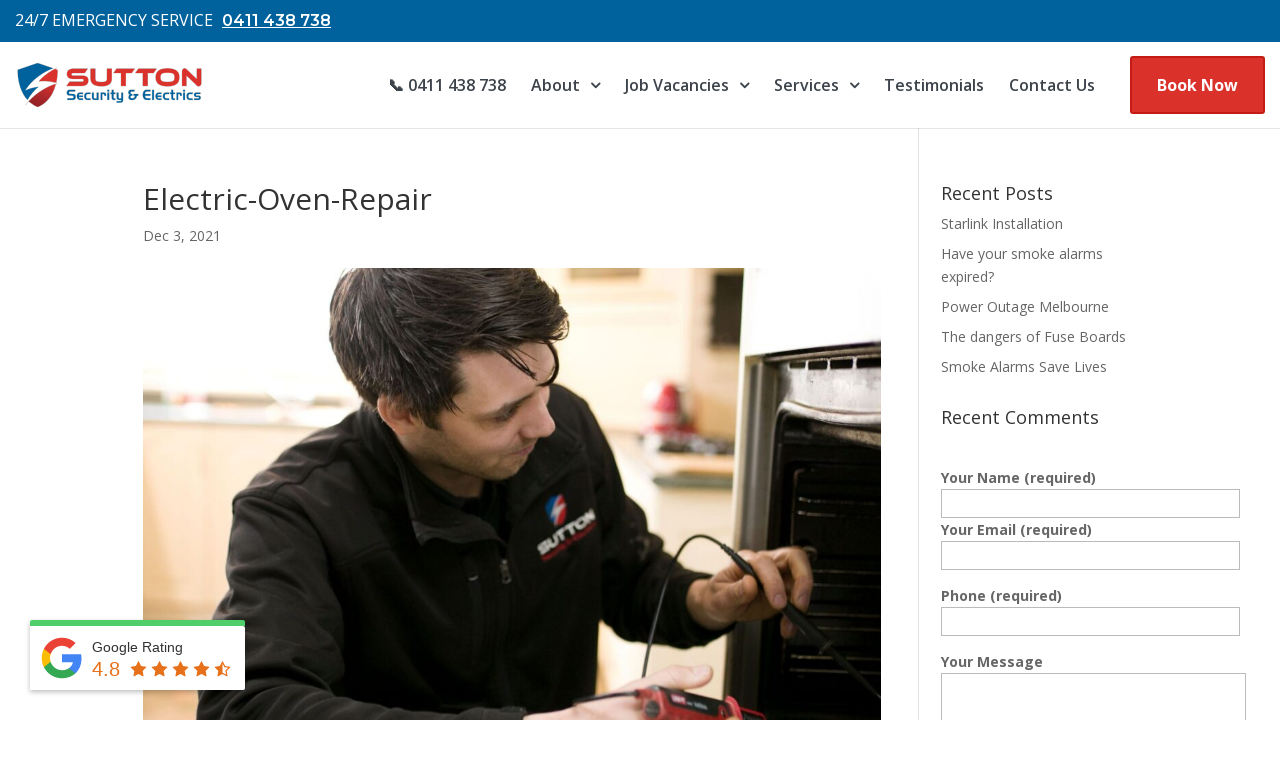

--- FILE ---
content_type: text/html; charset=utf-8
request_url: https://www.google.com/recaptcha/api2/anchor?ar=1&k=6Le45skZAAAAAD-aelzn8MIqOnWDo0hGOQp3gALk&co=aHR0cHM6Ly9zdXR0b25zZS5jb20uYXU6NDQz&hl=en-GB&v=N67nZn4AqZkNcbeMu4prBgzg&size=normal&anchor-ms=20000&execute-ms=30000&cb=ax7lopkn06oz
body_size: 49530
content:
<!DOCTYPE HTML><html dir="ltr" lang="en-GB"><head><meta http-equiv="Content-Type" content="text/html; charset=UTF-8">
<meta http-equiv="X-UA-Compatible" content="IE=edge">
<title>reCAPTCHA</title>
<style type="text/css">
/* cyrillic-ext */
@font-face {
  font-family: 'Roboto';
  font-style: normal;
  font-weight: 400;
  font-stretch: 100%;
  src: url(//fonts.gstatic.com/s/roboto/v48/KFO7CnqEu92Fr1ME7kSn66aGLdTylUAMa3GUBHMdazTgWw.woff2) format('woff2');
  unicode-range: U+0460-052F, U+1C80-1C8A, U+20B4, U+2DE0-2DFF, U+A640-A69F, U+FE2E-FE2F;
}
/* cyrillic */
@font-face {
  font-family: 'Roboto';
  font-style: normal;
  font-weight: 400;
  font-stretch: 100%;
  src: url(//fonts.gstatic.com/s/roboto/v48/KFO7CnqEu92Fr1ME7kSn66aGLdTylUAMa3iUBHMdazTgWw.woff2) format('woff2');
  unicode-range: U+0301, U+0400-045F, U+0490-0491, U+04B0-04B1, U+2116;
}
/* greek-ext */
@font-face {
  font-family: 'Roboto';
  font-style: normal;
  font-weight: 400;
  font-stretch: 100%;
  src: url(//fonts.gstatic.com/s/roboto/v48/KFO7CnqEu92Fr1ME7kSn66aGLdTylUAMa3CUBHMdazTgWw.woff2) format('woff2');
  unicode-range: U+1F00-1FFF;
}
/* greek */
@font-face {
  font-family: 'Roboto';
  font-style: normal;
  font-weight: 400;
  font-stretch: 100%;
  src: url(//fonts.gstatic.com/s/roboto/v48/KFO7CnqEu92Fr1ME7kSn66aGLdTylUAMa3-UBHMdazTgWw.woff2) format('woff2');
  unicode-range: U+0370-0377, U+037A-037F, U+0384-038A, U+038C, U+038E-03A1, U+03A3-03FF;
}
/* math */
@font-face {
  font-family: 'Roboto';
  font-style: normal;
  font-weight: 400;
  font-stretch: 100%;
  src: url(//fonts.gstatic.com/s/roboto/v48/KFO7CnqEu92Fr1ME7kSn66aGLdTylUAMawCUBHMdazTgWw.woff2) format('woff2');
  unicode-range: U+0302-0303, U+0305, U+0307-0308, U+0310, U+0312, U+0315, U+031A, U+0326-0327, U+032C, U+032F-0330, U+0332-0333, U+0338, U+033A, U+0346, U+034D, U+0391-03A1, U+03A3-03A9, U+03B1-03C9, U+03D1, U+03D5-03D6, U+03F0-03F1, U+03F4-03F5, U+2016-2017, U+2034-2038, U+203C, U+2040, U+2043, U+2047, U+2050, U+2057, U+205F, U+2070-2071, U+2074-208E, U+2090-209C, U+20D0-20DC, U+20E1, U+20E5-20EF, U+2100-2112, U+2114-2115, U+2117-2121, U+2123-214F, U+2190, U+2192, U+2194-21AE, U+21B0-21E5, U+21F1-21F2, U+21F4-2211, U+2213-2214, U+2216-22FF, U+2308-230B, U+2310, U+2319, U+231C-2321, U+2336-237A, U+237C, U+2395, U+239B-23B7, U+23D0, U+23DC-23E1, U+2474-2475, U+25AF, U+25B3, U+25B7, U+25BD, U+25C1, U+25CA, U+25CC, U+25FB, U+266D-266F, U+27C0-27FF, U+2900-2AFF, U+2B0E-2B11, U+2B30-2B4C, U+2BFE, U+3030, U+FF5B, U+FF5D, U+1D400-1D7FF, U+1EE00-1EEFF;
}
/* symbols */
@font-face {
  font-family: 'Roboto';
  font-style: normal;
  font-weight: 400;
  font-stretch: 100%;
  src: url(//fonts.gstatic.com/s/roboto/v48/KFO7CnqEu92Fr1ME7kSn66aGLdTylUAMaxKUBHMdazTgWw.woff2) format('woff2');
  unicode-range: U+0001-000C, U+000E-001F, U+007F-009F, U+20DD-20E0, U+20E2-20E4, U+2150-218F, U+2190, U+2192, U+2194-2199, U+21AF, U+21E6-21F0, U+21F3, U+2218-2219, U+2299, U+22C4-22C6, U+2300-243F, U+2440-244A, U+2460-24FF, U+25A0-27BF, U+2800-28FF, U+2921-2922, U+2981, U+29BF, U+29EB, U+2B00-2BFF, U+4DC0-4DFF, U+FFF9-FFFB, U+10140-1018E, U+10190-1019C, U+101A0, U+101D0-101FD, U+102E0-102FB, U+10E60-10E7E, U+1D2C0-1D2D3, U+1D2E0-1D37F, U+1F000-1F0FF, U+1F100-1F1AD, U+1F1E6-1F1FF, U+1F30D-1F30F, U+1F315, U+1F31C, U+1F31E, U+1F320-1F32C, U+1F336, U+1F378, U+1F37D, U+1F382, U+1F393-1F39F, U+1F3A7-1F3A8, U+1F3AC-1F3AF, U+1F3C2, U+1F3C4-1F3C6, U+1F3CA-1F3CE, U+1F3D4-1F3E0, U+1F3ED, U+1F3F1-1F3F3, U+1F3F5-1F3F7, U+1F408, U+1F415, U+1F41F, U+1F426, U+1F43F, U+1F441-1F442, U+1F444, U+1F446-1F449, U+1F44C-1F44E, U+1F453, U+1F46A, U+1F47D, U+1F4A3, U+1F4B0, U+1F4B3, U+1F4B9, U+1F4BB, U+1F4BF, U+1F4C8-1F4CB, U+1F4D6, U+1F4DA, U+1F4DF, U+1F4E3-1F4E6, U+1F4EA-1F4ED, U+1F4F7, U+1F4F9-1F4FB, U+1F4FD-1F4FE, U+1F503, U+1F507-1F50B, U+1F50D, U+1F512-1F513, U+1F53E-1F54A, U+1F54F-1F5FA, U+1F610, U+1F650-1F67F, U+1F687, U+1F68D, U+1F691, U+1F694, U+1F698, U+1F6AD, U+1F6B2, U+1F6B9-1F6BA, U+1F6BC, U+1F6C6-1F6CF, U+1F6D3-1F6D7, U+1F6E0-1F6EA, U+1F6F0-1F6F3, U+1F6F7-1F6FC, U+1F700-1F7FF, U+1F800-1F80B, U+1F810-1F847, U+1F850-1F859, U+1F860-1F887, U+1F890-1F8AD, U+1F8B0-1F8BB, U+1F8C0-1F8C1, U+1F900-1F90B, U+1F93B, U+1F946, U+1F984, U+1F996, U+1F9E9, U+1FA00-1FA6F, U+1FA70-1FA7C, U+1FA80-1FA89, U+1FA8F-1FAC6, U+1FACE-1FADC, U+1FADF-1FAE9, U+1FAF0-1FAF8, U+1FB00-1FBFF;
}
/* vietnamese */
@font-face {
  font-family: 'Roboto';
  font-style: normal;
  font-weight: 400;
  font-stretch: 100%;
  src: url(//fonts.gstatic.com/s/roboto/v48/KFO7CnqEu92Fr1ME7kSn66aGLdTylUAMa3OUBHMdazTgWw.woff2) format('woff2');
  unicode-range: U+0102-0103, U+0110-0111, U+0128-0129, U+0168-0169, U+01A0-01A1, U+01AF-01B0, U+0300-0301, U+0303-0304, U+0308-0309, U+0323, U+0329, U+1EA0-1EF9, U+20AB;
}
/* latin-ext */
@font-face {
  font-family: 'Roboto';
  font-style: normal;
  font-weight: 400;
  font-stretch: 100%;
  src: url(//fonts.gstatic.com/s/roboto/v48/KFO7CnqEu92Fr1ME7kSn66aGLdTylUAMa3KUBHMdazTgWw.woff2) format('woff2');
  unicode-range: U+0100-02BA, U+02BD-02C5, U+02C7-02CC, U+02CE-02D7, U+02DD-02FF, U+0304, U+0308, U+0329, U+1D00-1DBF, U+1E00-1E9F, U+1EF2-1EFF, U+2020, U+20A0-20AB, U+20AD-20C0, U+2113, U+2C60-2C7F, U+A720-A7FF;
}
/* latin */
@font-face {
  font-family: 'Roboto';
  font-style: normal;
  font-weight: 400;
  font-stretch: 100%;
  src: url(//fonts.gstatic.com/s/roboto/v48/KFO7CnqEu92Fr1ME7kSn66aGLdTylUAMa3yUBHMdazQ.woff2) format('woff2');
  unicode-range: U+0000-00FF, U+0131, U+0152-0153, U+02BB-02BC, U+02C6, U+02DA, U+02DC, U+0304, U+0308, U+0329, U+2000-206F, U+20AC, U+2122, U+2191, U+2193, U+2212, U+2215, U+FEFF, U+FFFD;
}
/* cyrillic-ext */
@font-face {
  font-family: 'Roboto';
  font-style: normal;
  font-weight: 500;
  font-stretch: 100%;
  src: url(//fonts.gstatic.com/s/roboto/v48/KFO7CnqEu92Fr1ME7kSn66aGLdTylUAMa3GUBHMdazTgWw.woff2) format('woff2');
  unicode-range: U+0460-052F, U+1C80-1C8A, U+20B4, U+2DE0-2DFF, U+A640-A69F, U+FE2E-FE2F;
}
/* cyrillic */
@font-face {
  font-family: 'Roboto';
  font-style: normal;
  font-weight: 500;
  font-stretch: 100%;
  src: url(//fonts.gstatic.com/s/roboto/v48/KFO7CnqEu92Fr1ME7kSn66aGLdTylUAMa3iUBHMdazTgWw.woff2) format('woff2');
  unicode-range: U+0301, U+0400-045F, U+0490-0491, U+04B0-04B1, U+2116;
}
/* greek-ext */
@font-face {
  font-family: 'Roboto';
  font-style: normal;
  font-weight: 500;
  font-stretch: 100%;
  src: url(//fonts.gstatic.com/s/roboto/v48/KFO7CnqEu92Fr1ME7kSn66aGLdTylUAMa3CUBHMdazTgWw.woff2) format('woff2');
  unicode-range: U+1F00-1FFF;
}
/* greek */
@font-face {
  font-family: 'Roboto';
  font-style: normal;
  font-weight: 500;
  font-stretch: 100%;
  src: url(//fonts.gstatic.com/s/roboto/v48/KFO7CnqEu92Fr1ME7kSn66aGLdTylUAMa3-UBHMdazTgWw.woff2) format('woff2');
  unicode-range: U+0370-0377, U+037A-037F, U+0384-038A, U+038C, U+038E-03A1, U+03A3-03FF;
}
/* math */
@font-face {
  font-family: 'Roboto';
  font-style: normal;
  font-weight: 500;
  font-stretch: 100%;
  src: url(//fonts.gstatic.com/s/roboto/v48/KFO7CnqEu92Fr1ME7kSn66aGLdTylUAMawCUBHMdazTgWw.woff2) format('woff2');
  unicode-range: U+0302-0303, U+0305, U+0307-0308, U+0310, U+0312, U+0315, U+031A, U+0326-0327, U+032C, U+032F-0330, U+0332-0333, U+0338, U+033A, U+0346, U+034D, U+0391-03A1, U+03A3-03A9, U+03B1-03C9, U+03D1, U+03D5-03D6, U+03F0-03F1, U+03F4-03F5, U+2016-2017, U+2034-2038, U+203C, U+2040, U+2043, U+2047, U+2050, U+2057, U+205F, U+2070-2071, U+2074-208E, U+2090-209C, U+20D0-20DC, U+20E1, U+20E5-20EF, U+2100-2112, U+2114-2115, U+2117-2121, U+2123-214F, U+2190, U+2192, U+2194-21AE, U+21B0-21E5, U+21F1-21F2, U+21F4-2211, U+2213-2214, U+2216-22FF, U+2308-230B, U+2310, U+2319, U+231C-2321, U+2336-237A, U+237C, U+2395, U+239B-23B7, U+23D0, U+23DC-23E1, U+2474-2475, U+25AF, U+25B3, U+25B7, U+25BD, U+25C1, U+25CA, U+25CC, U+25FB, U+266D-266F, U+27C0-27FF, U+2900-2AFF, U+2B0E-2B11, U+2B30-2B4C, U+2BFE, U+3030, U+FF5B, U+FF5D, U+1D400-1D7FF, U+1EE00-1EEFF;
}
/* symbols */
@font-face {
  font-family: 'Roboto';
  font-style: normal;
  font-weight: 500;
  font-stretch: 100%;
  src: url(//fonts.gstatic.com/s/roboto/v48/KFO7CnqEu92Fr1ME7kSn66aGLdTylUAMaxKUBHMdazTgWw.woff2) format('woff2');
  unicode-range: U+0001-000C, U+000E-001F, U+007F-009F, U+20DD-20E0, U+20E2-20E4, U+2150-218F, U+2190, U+2192, U+2194-2199, U+21AF, U+21E6-21F0, U+21F3, U+2218-2219, U+2299, U+22C4-22C6, U+2300-243F, U+2440-244A, U+2460-24FF, U+25A0-27BF, U+2800-28FF, U+2921-2922, U+2981, U+29BF, U+29EB, U+2B00-2BFF, U+4DC0-4DFF, U+FFF9-FFFB, U+10140-1018E, U+10190-1019C, U+101A0, U+101D0-101FD, U+102E0-102FB, U+10E60-10E7E, U+1D2C0-1D2D3, U+1D2E0-1D37F, U+1F000-1F0FF, U+1F100-1F1AD, U+1F1E6-1F1FF, U+1F30D-1F30F, U+1F315, U+1F31C, U+1F31E, U+1F320-1F32C, U+1F336, U+1F378, U+1F37D, U+1F382, U+1F393-1F39F, U+1F3A7-1F3A8, U+1F3AC-1F3AF, U+1F3C2, U+1F3C4-1F3C6, U+1F3CA-1F3CE, U+1F3D4-1F3E0, U+1F3ED, U+1F3F1-1F3F3, U+1F3F5-1F3F7, U+1F408, U+1F415, U+1F41F, U+1F426, U+1F43F, U+1F441-1F442, U+1F444, U+1F446-1F449, U+1F44C-1F44E, U+1F453, U+1F46A, U+1F47D, U+1F4A3, U+1F4B0, U+1F4B3, U+1F4B9, U+1F4BB, U+1F4BF, U+1F4C8-1F4CB, U+1F4D6, U+1F4DA, U+1F4DF, U+1F4E3-1F4E6, U+1F4EA-1F4ED, U+1F4F7, U+1F4F9-1F4FB, U+1F4FD-1F4FE, U+1F503, U+1F507-1F50B, U+1F50D, U+1F512-1F513, U+1F53E-1F54A, U+1F54F-1F5FA, U+1F610, U+1F650-1F67F, U+1F687, U+1F68D, U+1F691, U+1F694, U+1F698, U+1F6AD, U+1F6B2, U+1F6B9-1F6BA, U+1F6BC, U+1F6C6-1F6CF, U+1F6D3-1F6D7, U+1F6E0-1F6EA, U+1F6F0-1F6F3, U+1F6F7-1F6FC, U+1F700-1F7FF, U+1F800-1F80B, U+1F810-1F847, U+1F850-1F859, U+1F860-1F887, U+1F890-1F8AD, U+1F8B0-1F8BB, U+1F8C0-1F8C1, U+1F900-1F90B, U+1F93B, U+1F946, U+1F984, U+1F996, U+1F9E9, U+1FA00-1FA6F, U+1FA70-1FA7C, U+1FA80-1FA89, U+1FA8F-1FAC6, U+1FACE-1FADC, U+1FADF-1FAE9, U+1FAF0-1FAF8, U+1FB00-1FBFF;
}
/* vietnamese */
@font-face {
  font-family: 'Roboto';
  font-style: normal;
  font-weight: 500;
  font-stretch: 100%;
  src: url(//fonts.gstatic.com/s/roboto/v48/KFO7CnqEu92Fr1ME7kSn66aGLdTylUAMa3OUBHMdazTgWw.woff2) format('woff2');
  unicode-range: U+0102-0103, U+0110-0111, U+0128-0129, U+0168-0169, U+01A0-01A1, U+01AF-01B0, U+0300-0301, U+0303-0304, U+0308-0309, U+0323, U+0329, U+1EA0-1EF9, U+20AB;
}
/* latin-ext */
@font-face {
  font-family: 'Roboto';
  font-style: normal;
  font-weight: 500;
  font-stretch: 100%;
  src: url(//fonts.gstatic.com/s/roboto/v48/KFO7CnqEu92Fr1ME7kSn66aGLdTylUAMa3KUBHMdazTgWw.woff2) format('woff2');
  unicode-range: U+0100-02BA, U+02BD-02C5, U+02C7-02CC, U+02CE-02D7, U+02DD-02FF, U+0304, U+0308, U+0329, U+1D00-1DBF, U+1E00-1E9F, U+1EF2-1EFF, U+2020, U+20A0-20AB, U+20AD-20C0, U+2113, U+2C60-2C7F, U+A720-A7FF;
}
/* latin */
@font-face {
  font-family: 'Roboto';
  font-style: normal;
  font-weight: 500;
  font-stretch: 100%;
  src: url(//fonts.gstatic.com/s/roboto/v48/KFO7CnqEu92Fr1ME7kSn66aGLdTylUAMa3yUBHMdazQ.woff2) format('woff2');
  unicode-range: U+0000-00FF, U+0131, U+0152-0153, U+02BB-02BC, U+02C6, U+02DA, U+02DC, U+0304, U+0308, U+0329, U+2000-206F, U+20AC, U+2122, U+2191, U+2193, U+2212, U+2215, U+FEFF, U+FFFD;
}
/* cyrillic-ext */
@font-face {
  font-family: 'Roboto';
  font-style: normal;
  font-weight: 900;
  font-stretch: 100%;
  src: url(//fonts.gstatic.com/s/roboto/v48/KFO7CnqEu92Fr1ME7kSn66aGLdTylUAMa3GUBHMdazTgWw.woff2) format('woff2');
  unicode-range: U+0460-052F, U+1C80-1C8A, U+20B4, U+2DE0-2DFF, U+A640-A69F, U+FE2E-FE2F;
}
/* cyrillic */
@font-face {
  font-family: 'Roboto';
  font-style: normal;
  font-weight: 900;
  font-stretch: 100%;
  src: url(//fonts.gstatic.com/s/roboto/v48/KFO7CnqEu92Fr1ME7kSn66aGLdTylUAMa3iUBHMdazTgWw.woff2) format('woff2');
  unicode-range: U+0301, U+0400-045F, U+0490-0491, U+04B0-04B1, U+2116;
}
/* greek-ext */
@font-face {
  font-family: 'Roboto';
  font-style: normal;
  font-weight: 900;
  font-stretch: 100%;
  src: url(//fonts.gstatic.com/s/roboto/v48/KFO7CnqEu92Fr1ME7kSn66aGLdTylUAMa3CUBHMdazTgWw.woff2) format('woff2');
  unicode-range: U+1F00-1FFF;
}
/* greek */
@font-face {
  font-family: 'Roboto';
  font-style: normal;
  font-weight: 900;
  font-stretch: 100%;
  src: url(//fonts.gstatic.com/s/roboto/v48/KFO7CnqEu92Fr1ME7kSn66aGLdTylUAMa3-UBHMdazTgWw.woff2) format('woff2');
  unicode-range: U+0370-0377, U+037A-037F, U+0384-038A, U+038C, U+038E-03A1, U+03A3-03FF;
}
/* math */
@font-face {
  font-family: 'Roboto';
  font-style: normal;
  font-weight: 900;
  font-stretch: 100%;
  src: url(//fonts.gstatic.com/s/roboto/v48/KFO7CnqEu92Fr1ME7kSn66aGLdTylUAMawCUBHMdazTgWw.woff2) format('woff2');
  unicode-range: U+0302-0303, U+0305, U+0307-0308, U+0310, U+0312, U+0315, U+031A, U+0326-0327, U+032C, U+032F-0330, U+0332-0333, U+0338, U+033A, U+0346, U+034D, U+0391-03A1, U+03A3-03A9, U+03B1-03C9, U+03D1, U+03D5-03D6, U+03F0-03F1, U+03F4-03F5, U+2016-2017, U+2034-2038, U+203C, U+2040, U+2043, U+2047, U+2050, U+2057, U+205F, U+2070-2071, U+2074-208E, U+2090-209C, U+20D0-20DC, U+20E1, U+20E5-20EF, U+2100-2112, U+2114-2115, U+2117-2121, U+2123-214F, U+2190, U+2192, U+2194-21AE, U+21B0-21E5, U+21F1-21F2, U+21F4-2211, U+2213-2214, U+2216-22FF, U+2308-230B, U+2310, U+2319, U+231C-2321, U+2336-237A, U+237C, U+2395, U+239B-23B7, U+23D0, U+23DC-23E1, U+2474-2475, U+25AF, U+25B3, U+25B7, U+25BD, U+25C1, U+25CA, U+25CC, U+25FB, U+266D-266F, U+27C0-27FF, U+2900-2AFF, U+2B0E-2B11, U+2B30-2B4C, U+2BFE, U+3030, U+FF5B, U+FF5D, U+1D400-1D7FF, U+1EE00-1EEFF;
}
/* symbols */
@font-face {
  font-family: 'Roboto';
  font-style: normal;
  font-weight: 900;
  font-stretch: 100%;
  src: url(//fonts.gstatic.com/s/roboto/v48/KFO7CnqEu92Fr1ME7kSn66aGLdTylUAMaxKUBHMdazTgWw.woff2) format('woff2');
  unicode-range: U+0001-000C, U+000E-001F, U+007F-009F, U+20DD-20E0, U+20E2-20E4, U+2150-218F, U+2190, U+2192, U+2194-2199, U+21AF, U+21E6-21F0, U+21F3, U+2218-2219, U+2299, U+22C4-22C6, U+2300-243F, U+2440-244A, U+2460-24FF, U+25A0-27BF, U+2800-28FF, U+2921-2922, U+2981, U+29BF, U+29EB, U+2B00-2BFF, U+4DC0-4DFF, U+FFF9-FFFB, U+10140-1018E, U+10190-1019C, U+101A0, U+101D0-101FD, U+102E0-102FB, U+10E60-10E7E, U+1D2C0-1D2D3, U+1D2E0-1D37F, U+1F000-1F0FF, U+1F100-1F1AD, U+1F1E6-1F1FF, U+1F30D-1F30F, U+1F315, U+1F31C, U+1F31E, U+1F320-1F32C, U+1F336, U+1F378, U+1F37D, U+1F382, U+1F393-1F39F, U+1F3A7-1F3A8, U+1F3AC-1F3AF, U+1F3C2, U+1F3C4-1F3C6, U+1F3CA-1F3CE, U+1F3D4-1F3E0, U+1F3ED, U+1F3F1-1F3F3, U+1F3F5-1F3F7, U+1F408, U+1F415, U+1F41F, U+1F426, U+1F43F, U+1F441-1F442, U+1F444, U+1F446-1F449, U+1F44C-1F44E, U+1F453, U+1F46A, U+1F47D, U+1F4A3, U+1F4B0, U+1F4B3, U+1F4B9, U+1F4BB, U+1F4BF, U+1F4C8-1F4CB, U+1F4D6, U+1F4DA, U+1F4DF, U+1F4E3-1F4E6, U+1F4EA-1F4ED, U+1F4F7, U+1F4F9-1F4FB, U+1F4FD-1F4FE, U+1F503, U+1F507-1F50B, U+1F50D, U+1F512-1F513, U+1F53E-1F54A, U+1F54F-1F5FA, U+1F610, U+1F650-1F67F, U+1F687, U+1F68D, U+1F691, U+1F694, U+1F698, U+1F6AD, U+1F6B2, U+1F6B9-1F6BA, U+1F6BC, U+1F6C6-1F6CF, U+1F6D3-1F6D7, U+1F6E0-1F6EA, U+1F6F0-1F6F3, U+1F6F7-1F6FC, U+1F700-1F7FF, U+1F800-1F80B, U+1F810-1F847, U+1F850-1F859, U+1F860-1F887, U+1F890-1F8AD, U+1F8B0-1F8BB, U+1F8C0-1F8C1, U+1F900-1F90B, U+1F93B, U+1F946, U+1F984, U+1F996, U+1F9E9, U+1FA00-1FA6F, U+1FA70-1FA7C, U+1FA80-1FA89, U+1FA8F-1FAC6, U+1FACE-1FADC, U+1FADF-1FAE9, U+1FAF0-1FAF8, U+1FB00-1FBFF;
}
/* vietnamese */
@font-face {
  font-family: 'Roboto';
  font-style: normal;
  font-weight: 900;
  font-stretch: 100%;
  src: url(//fonts.gstatic.com/s/roboto/v48/KFO7CnqEu92Fr1ME7kSn66aGLdTylUAMa3OUBHMdazTgWw.woff2) format('woff2');
  unicode-range: U+0102-0103, U+0110-0111, U+0128-0129, U+0168-0169, U+01A0-01A1, U+01AF-01B0, U+0300-0301, U+0303-0304, U+0308-0309, U+0323, U+0329, U+1EA0-1EF9, U+20AB;
}
/* latin-ext */
@font-face {
  font-family: 'Roboto';
  font-style: normal;
  font-weight: 900;
  font-stretch: 100%;
  src: url(//fonts.gstatic.com/s/roboto/v48/KFO7CnqEu92Fr1ME7kSn66aGLdTylUAMa3KUBHMdazTgWw.woff2) format('woff2');
  unicode-range: U+0100-02BA, U+02BD-02C5, U+02C7-02CC, U+02CE-02D7, U+02DD-02FF, U+0304, U+0308, U+0329, U+1D00-1DBF, U+1E00-1E9F, U+1EF2-1EFF, U+2020, U+20A0-20AB, U+20AD-20C0, U+2113, U+2C60-2C7F, U+A720-A7FF;
}
/* latin */
@font-face {
  font-family: 'Roboto';
  font-style: normal;
  font-weight: 900;
  font-stretch: 100%;
  src: url(//fonts.gstatic.com/s/roboto/v48/KFO7CnqEu92Fr1ME7kSn66aGLdTylUAMa3yUBHMdazQ.woff2) format('woff2');
  unicode-range: U+0000-00FF, U+0131, U+0152-0153, U+02BB-02BC, U+02C6, U+02DA, U+02DC, U+0304, U+0308, U+0329, U+2000-206F, U+20AC, U+2122, U+2191, U+2193, U+2212, U+2215, U+FEFF, U+FFFD;
}

</style>
<link rel="stylesheet" type="text/css" href="https://www.gstatic.com/recaptcha/releases/N67nZn4AqZkNcbeMu4prBgzg/styles__ltr.css">
<script nonce="mq7A7bxeEp9ImDYeKSL0Mg" type="text/javascript">window['__recaptcha_api'] = 'https://www.google.com/recaptcha/api2/';</script>
<script type="text/javascript" src="https://www.gstatic.com/recaptcha/releases/N67nZn4AqZkNcbeMu4prBgzg/recaptcha__en_gb.js" nonce="mq7A7bxeEp9ImDYeKSL0Mg">
      
    </script></head>
<body><div id="rc-anchor-alert" class="rc-anchor-alert"></div>
<input type="hidden" id="recaptcha-token" value="[base64]">
<script type="text/javascript" nonce="mq7A7bxeEp9ImDYeKSL0Mg">
      recaptcha.anchor.Main.init("[\x22ainput\x22,[\x22bgdata\x22,\x22\x22,\[base64]/[base64]/MjU1Ong/[base64]/[base64]/[base64]/[base64]/[base64]/[base64]/[base64]/[base64]/[base64]/[base64]/[base64]/[base64]/[base64]/[base64]/[base64]\\u003d\x22,\[base64]\\u003d\\u003d\x22,\x22w7VaAsO/eWLCvFd+w7oiHGdyMUzChsK2woYeTsOBw77Dq8Oew6BFVxtxKsOsw5Jsw4FVBBQaT3vCs8KYFErDqsO6w5Q4MijDgMKWwofCvGPDogfDl8KIYEPDsg0oNFbDosO2wpfClcKhb8OhD09Pwrs4w6/Cv8O4w7PDsR0fZXFUAQ1Fw79ZwpI/w7AgRMKEwrBNwqYmwqPCmMODEsKgAC9vTj7DjsO9w6sFEMKDwoE+XsK6wrV3GcOVL8Ofb8O5MMKswrrDjxrDtMKNVF5wf8ODw758wr/Cv2xOX8KFwpwuJxPCvjQ5MBAUWT7DnMKsw7zChkfClsKFw40vw5Ucwq4ZB8OPwr8fw7kHw6nDn0RGK8KIw58Ew5kBwrbCskEBDWbCu8OXbTMbw7bClMOIwovCrWHDtcKQC0odMHI8wrgswpfDng/Cn3tIwqxicnLCmcKcZsOoY8KqwrTDucKJwo7CuAPDhG4yw5PDmsKZwodJecK7D2LCt8O2d2TDpT9pw45KwrITPRPCtUhWw7rCvsKWwrErw7Ebwp/[base64]/HcOuwqjCsTF7w7ouw4xWwpzDm0fCnsOSS8OcUMKkU8OtPcOfNcOZwqDCtlPDkMK7w5jCmmTCkFPChRvCvBHDmcOgwqVoNMONbcKHAMKswp1gw4FpwqsQw6ZIwoUawqQbLmdiJcKQwrkxw7/CtxUQM3MZw4/Ch345w4sWw6YKwpvCv8Oyw67CsQM8w5AxCMKnJsOYY8KuesKCZkHClSxtRhpywovCgMOzWcO8DgrDrMKAbMOiw4lfwrLCj1LCq8OMwofCkTnCj8KkwpnDuHbCi03CosO9wobDpMK3FMOGMcKvw5NQH8K4wqtRw4vChcKXCsOqwqzDpEtUwojDhEgow61dw7/CrTwFwpfDiMO/w5tjE8KcWcKkfRjCgCFwf0skP8OdVsKmw5MvChPDqjjCuG3DkMOPwpHDpCEswq3DjVLCkDLCncKaO8ONKsKXwpzDkMOfdMKqw6/CtsKAB8Kzw5NswpIaXcK+HsKkRcOPw6YBcWDCv8OfwrDDjWh9BmXCp8OeRsO7wq1QBcKfw7LDhsOpwr/Cn8KowrXCkDzCjsKoYMKyCMKBe8OZwog3McOmwoguw5Vkw5U1ckHDtMOJZsO0JgnDp8Kmw5PCnHQZwokCC1sqw6LDvhrCkcKHw7I2wqEgMVHCisOYRsOafysPE8O6wpnCtUvDtQvClMKoX8Opw4JLw6fDvgMcw5IYwo/DlMOQNhgQw7Z1Z8KOJMOoFB5qw7LDjcOYSgxTwrTCiV8Nw7ZpDMKbwqoUw7Frw44+d8KFw5M+w70+VyNMbMKEw4sKwrDCqFoyQGnDjS52woLDu8OAw4AOwq/CkEBndcOkYMKIVQkDwowDw5XDp8OKI8OEwqQfw4Q2PcKmw50jdQs4CMKyGcKiw5jDg8ORBMOybkPCj1FRFh88aHIowrvCisOCPcKnF8ORw6jDjxjCjk3CoAI0wocxw4PDq00oEzY7c8OUWj9QworCsmHCmsKFw5x+wq/CqMKiw4nCqMK8w5I/wpvDrg1zwoPCtcKSw5jCiMOCw7nDmRMhwrtaw5TDocOawpfDuG/CtcOSw58aECw2MGPDhXJgVxXDkzfDlygfd8K7wqLCoFrCuWlyCMKCw7JmJsK4MRfCmcKVwqNWAcOBGgrCq8K/[base64]/CtUnDmVXDrjHCp8KCY2k4F1YlLUcPZ8K/w7VCJQs/cMKzcsOwOcOdw4h5d1M6QgN2wp7Cp8OsSVE0OB3DjsKyw4Ibw6zDmSBfwrglfldkdMKqwoBXa8KXGzp6woDDj8KNwrUfwo4Bw68oDcOww6vDg8ObOcODOmJVwqXCgMOyw4zDm1jDiBrDncKhTsOYak4Ew4zCj8ONwq01GFlWwrfDgH3CiMOnScKPwo1UWzDDrj/CkUhTwoZAIDVvwqB9w4/Ds8OfNzXCsUbCjcO4YT/CqHnDosOFwoldw5LCrsOmOHzCt1g4LSjDjcOswqTDh8O2w4JBcMOGdsKPwp1IBTB2XcOHwp0+w7YLC0wQMjMxW8OIw5c+X1MCWlrCjcOKBMOKwqHDuk3DhMK/[base64]/S8OqwqEBwqJqUMKyw5Iaw4p4VMOMw7NTOMOeKcOyw7wswroSIcO6wrNAVTxbX1hWw6cRKzDDpHpmwovDi23DqcKxIDjCosKMwqPDvsOkwrYEwqhOCAQ7Gi1/CcO2w4EQYW4gwpBaf8O/wrPDksOmThPDicKqw5htBzvCnygYwpN9wrZgPcK1wovCiAs4f8OJw7ELwrbDvQfCscOrSsKzBcObXknDuyXCqcOYw5zCnQgyVcOpw5/[base64]/DokdBCAXCksKlwosDasO3wqguw5TCiCXDoHUGw7XCusK4w6QuwpYjfcKPwrMTJ3VldcKNRxTDvTjCuMK2wp9jwpt1wrXCl3PDphQAckEfC8K/[base64]/DqS4IASoKw6vCn0nDi8Ozw73DpVvDpcKQeAPDuMKHN8K9wrTCsAxtXMK7HMOfe8KPLcOlw6LDgVLCuMKLWWUlwpJWLcOEO31MBMKeFsKhw6vDu8K+w67Cn8OgV8KFXhd9w5fCjcKUwqlswrHDlVfCpsOowrDCglHDiTTDqVUpw77Ck1R3w5rDsjfDmm58woTDtG/DisOFVV7CpsO+wql1KcOtOn0GMcKdw694w5DDhsKow57CgBIFQsOLw5bDnMKkwod7wqIfScK1dU3Dvm3Di8KSwpLCisKlw5cFwrvDu2nCsSfCk8Kow7NkW0pndF/Cqn7CrSvClMKPwo/[base64]/[base64]/Chi4Cw4/[base64]/CqMK+bCk8wo7DnMKWwoN1wpHCi8Okw79/[base64]/wqQJHjnDicOTJcOJSsKxwocqw7MnF0PCgsO9PMOrZcOxFDnCsFgcw6XDrsOqAkPCqXzCtSlew7PCmS4GAcKxLMOFwpvCm1Y3wojCl0PDszrCtGPDrFLDpTbDh8OPw40KQsK1VFLDng3ClcO8dMO4VFvDnUrCv1XDtgjCqsOkJAVFw6tDw63DjcKXw6/Dk0/CjMOXw47CocOaVyfDoizDi8KpAsKBdcOAdsKDfMKHwrfDrMKCw4hvJW/[base64]/EyrDnMOrQ0XCtMOxwpHCu8OQwpFMw77CjcKfScKtV8KYQkvDnMKUWsOuwpUQXixdwrrDuMO4PicVQsOaw6w8wpvCocOFCMOlw6wTw7wgeQ9pw7ZLw7BOAh5kw7IAwr7CkcOfwoLCocKnKHnDon/Di8OTw5Q8w4p7w5lOw74Rw4xBwpnDi8OsfcK0ZcOAYEAEw5HCn8K3w6LDucOtwph/wp7Cm8KmfBMQGMKgHcO+G0ojwozDtMO6d8OiUgRLw4nCrV7DoDRiY8OzZQ1ow4PDnsK7w6jCnGFLwoZcwoTDoXTCnjjCnsOCwp3CsQBCT8KPwp/ClQzDg0Uew4lBwpTDs8OMDh1tw6wbwobDssObw5NsC2rDgcOpAMOmJ8KxFHxebwgKXMOrw7MZFCHCoMKCZ8OcQsKYwrbCnsOXwoB/[base64]/CplbCjCXDvsOYw6NcczbClcKyw5rCpz/Ds8KkLcOzwrgWLsOkAHfDuMKgwo/[base64]/CvGfDtcO0wo3DiH7DonVcwrjDk8K5dcKzM0nDp8OBw4hlwrnCq0ABSMKoPcOtwpYQw54+wr49I8KcS30/w7rDosKmw4TCsEnDvsKSwr4jw4oeW2AIwooLKmZIZcK3wqfDthLChsOdBMOswqJ5wq3DnBtcwpjDhsKTwpRBKcOXWMKmwo91w6jDpcKzAMK+DlIAw6gLw5HCg8ONEMOcwoTCocKOwrjCgkwoGsKfw5oyRydPwoPCog/[base64]/CgMO8wrzDu1ROaRbDqsK8ecONwp1SXX9Bw5FhCUbDgsOGw63DhcKNCUvChyvDknfCgcOXwq4ZEjTDncOKwq1kw5zDiR8tIMK8wrIxLwHDtV1Dwr/[base64]/[base64]/[base64]/CoFYpw54IKsOdKzc2UyAcc8KWwprDo8OBwozCsMOkw6lFw4dEDgXCp8KVe2PDjDt/wpw4a8KpwrbDjMKOwpjDkMKvw70KwrFcw6/CmcK8dMKpwpzDqA9XFX3DncObw45uwoodwqo7w6zDqjcBHQNbPB9VG8ObUsOOe8Krw5jCusOSasO0w65uwrMmw604PijCnjI8DAPCqDDCo8Ktw4XCmHZCBsObw73CvcK+bsOFw4rCjEdIw4TCpV9awp9vZcK2El/CrHgVc8O4P8KML8KtwqsqwoILb8O5w4zCs8OKQF/Dh8KJw7rCoMKTw5FiwoZ8eVBMwqXDgCIpEMK/R8K/dsOqw6srTCPDk2YgB0F3wpDCjMKWw5BhVcK3BjJbPiYQfMOHfActHsOYVsO2CFcjWMKTw7LCiMOuwprCu8KAdgrDgMK8wp3ClRJZw7ZEw4LDgUbDgT7DlcK1wpbDonJcRnRIw4gJCkrDiE/CsFFsHFQwMMK3T8Klwo7CnGQ2KjTCmMKkw5nCm3bDtMKFw5vCqBtHw7tcdMOROThwbMKCXsONw6fDs1DCvQ8sOVbDhMKYGmMETGF4wpLDnsOtTsKTw5Usw7lWRF0jI8KdYMKRwrHDjcKPM8OWwqkcwq/DkRDDicOMwpLDimYdw58hw4LCsMKjG28OGsKfBcKgcMOEwpp4w6oMGCbDhEcjUMKuwodrwp7DsBvCng/DtjjCo8OVwo3CiMOtZh8vQMONw6jCssKzw5/CvMOKKWPCiAvDpsOwYsKFw5BxwqLCuMOKwoNdw6ZMWywVw5HCrsOQScOmwplGwoLDu1LCpTTCvsOuw4HDo8O+S8KPw6MNwrfCu8KiwpFuwpnDvzvDmQrCqEZNwrXCjEDCqiBgcMKWQcK/w7Btw4nDlcOieMKUMHNLQsO/w5zDvsOfw6rDlMKuwo3CtsOOAcObUj/CtRXDu8OgwrLCocO9w6LCisKKU8OIw4MzDlFvMn3Du8O4McKQwo9zw6QMwr/Dn8Kew4kTwqTDicKAb8OJw4I/w7IESMO1VwPDuGjCg2BXwrfCv8K4CgDDkVEPK2fCmsKQT8OSwpRbwrPDpcOzOHZTDcOEMkNpFcK/fzjCoTpHw6/DsHBwwqjDiTfCi2JGwqFFwqfCpsOawrPCsFAoU8KTAsKlQThzZBfDuB7CssKBwpPDlxlLw7DCkMK0KcKLJ8OoZsKTwrHCmF3DqMOfw59Dw6pFwrfCkA7Cjj08FcONw7TCkcKYwps1WcOnwr/CksKwNw3CsT7DtSLCgGcOb2vDhsOEwpZTIWDDmlN6NFl6w5dow7bCiTN0bcK9w716f8K6PDYww6QOQcK/w5gqwp9+BWJPbMOzw6NPYWDDkcK/C8OKw6ABH8OFwqs+fmbDq2zCnxXDkgHDgXVuw4Y1XcO1wponw44JWEvDlcO3NcKNw4vDvXLDviUlw5rDhG7DsFDCh8Onw4rCvjYMW1zDt8KdwrFIw4h0IsKQbHnChsKlw7fDi1kQXW/Di8Ofwq0uFgTDssOXwoF5wqvCuMO+WCdZScKywo5TwpTDtcKnBMKOw5vClMKvw6J+WVdUwpTCvTjCpMKjw7HChMKLLcKNw7fCsDwpwoLDskYOw4XCvnQwwrQuwoPDniEewpoRw7jCpMO8UwTDsBHCoyjCswAaw7fCiknDoj/DhkbCpcK7wpHCo0dJdsOFwo3CmVdGwrXCmBzCpCDCqsKpZMKceUfCjcOMwrXDmGDDtUI+wp9fwr7DgMK1EMOfecOXbcOHwoBfw7M2wpA6wqttw6fDqU7Di8KFwqrDs8K5w4LDo8Ktw5ViLzvCukhyw7FcKMO3wrInfcO/ZzBewqdIwq9ew73CnmPDngHCmVbDtkRHeF9dbsOqchPCmMK6wpl/[base64]/[base64]/CmTU6IsOsGMKRDBgjL2fDj8KZw7nCsMKywrNNwqrDm8OLVRU4wqTCv2/Cg8KGwrItH8KmwoLDv8KFNyTDusKFUWrChjo9woTDiyAKw6R/wpQpw7Elw4rDmsONQ8Kzw6hafRM/fMOjw4NMwqoXeyFmHQzDjVrCq2xxwp7DoDxuNUwxw4gdwojDs8OgM8Kbw5PCoMKtPMO6OcO/wrQBw7XCp1Jawp99wrNoFsOpw5XCn8O+QGbCrcOIwrRcPcOiwprCj8KeDcO+wptlcgHDjkYjw47DkTrDlsO3P8OHNgZYw6HCmAYQwo56DMKIF1XCrcKJw6EtwoHCg8KGWsOxw5MaK8KTDcO0w7o3w6JUw7zDq8OPwpk6w6bCi8KFwq7Dn8KiEMOyw7YvC0tqbsKXU1/CimXCvnbDq8OgeUwJwp58wrEvw7vCiyZrw6rCocKAwoshH8Knwp/CsAANwrB7Tk/CrGgew49xFwFSeCfDpDxFJx0Vw45Iw7Rsw7TCjcO4wqrCpmjDmRQvw6/CsTkWVRvCn8OrTARfw5VAXxDClsOPwpHDrk/CjsKYwqBSw7vDssO6OMKTw7tuw6/CrMOIZMKXN8Kaw6PCmRnCi8OGX8KMw4kUw4AlYMKOw786wqJ4w6DDs1PDvHTDuFtmIMK6EcKdKMOEwq8Ua0FVesOyQXfCrChYWcK6wpVwWRcBwrzDtTHCq8KbXcOWwqLDqnHDvsO/[base64]/wo/CgsOsw4c1QmDCuMKYN8OpVcK4w67CusO/N3/Dixp2PMKXY8KawpTCmlpzJxgpQMOeScKmWMOawrtHwoXCqMKjFz/[base64]/ClwFfCCjDm8KjwoBvwooyVMKOw61CV1DCp151wrkFw43DgC/Dgng/w5/DmCrCrhnCtsKDw5o8aVogw5FfH8KYU8K/[base64]/Drg8tRMKkw6BGwrvCgsKMw4jCu0/DhcKiw6FbYErDgcKYw5bDnEjDj8Obw7DDjTHCgsOqY8O4akQONWXDgQbCncKTTsKBGcKyPUdBVXtqwps8wqbCrcORHMK0PsKAw5kiAxgrw5ZaNx7ClScGYgfCmwHCkMO6wqjCr8KqwoZjEEvCjsKXw6/DljoBw7g/[base64]/CgnoFw4nCn8KVFcKhwrjDllFbLAPDpcOWw7zCtcKrZXVbTEkvU8KKwp7Cl8KKw4TDhUrDkCPDpMKgw6fDtAtaRcOoOMOLbm4McMK/wq5lwoUeTXfDt8OlSzxcMcK4wrrChiVgw6pIEX88Y0nCg3/CksKHw4TDssOSMiLDoMKNw4rDr8KaPHREAmHCm8Oja1XCjjYIwqV/w7xZG1nDiMOFw7h8MkFAX8KIw7BHDMKww6czFVRhHgLDvAQiV8OXw7Y9wpDDvCTCv8Onw45DCMKIX3szB04+wqnDiMOCQsKsw63CmjoRbV/CmC0qw45sw63CoTlcFDhFwpnCtAk3WVtmJMOTHcKkw5cew6jDtjzDsCJpwq3DnCkLw43CiCc4DMOZwqN+w5XDmcOSw6zCtcKLOcOWw6fDk18vwoRPw4xEO8KAcMKwwpQ3XcOgwoc6wrYMRsOQwoonG2zDm8OywrN5w688fcKQGcO6wozDjsOGaxtRSAHCjl/DunfDksOgBMOZwrXDrMOGJAJcBB3CoVk4UjBWCsKyw61rwroFQ0IeGMOww5w+BsKhw4x/[base64]/wpQnw5LDocOdO8Ksw6TChcKLZsOkG1dXw51BwpR5wr/DnTrCt8OcBDIJw43DpsKnVzkww4/CjsOGw68lwoXCnsO5w4LDmldVdFTDiRoNwrbDt8OnHjfCkMKKSsK0QsOrwrTDhxpYwo3CnEAGV1/[base64]/[base64]/DugoWU8O2UR7DvgHDsMKLfltbw4N7F0LCtWMQw4PDkhLDhsK/WyHCicOIw4cyQ8OyC8Ole13Cjj5SwoPDvQDCm8KTw5jDosKfa2hPwpxzw7ANDcK6LcO5wpfCjD9bw5vDgwdQw4LDv3nCoFUNwo0AecO/SsK+wq4QHQvDsBYnKsK9IWzCnsKfw6JdwpJkw5QcwoTCiMK1w77CglHDn1IcIMKBTSVXeVbCoFNVwp/DmFTCj8OXQhEvwo5iFmcBwobChMOZIE/ClREuTsO0JMKyJMKVQsOQwrt3wr3CiAcdLWjDgWPDrXfCgTkWVMKiw6xDDsOJY0AhwrnDnMKRF3BKd8OmBsKCwrXCqSPDllwsNHZMwpzChBbDvG3Dmmt0CR5Sw4nClFbDiMO8wogHw6xRZ3h6w7Y0MnNSPcKSw7E5w4dHwrNtwoXDvcOJw6vDpAfDjjjDvMKJNlpxWl/Ck8Ocwr7CvE3DvDFySyjDksOsYsOyw6k/[base64]/CsRhrwq7DqlvCjmnDk8KWwqbDocOQMsOxEMK5a17CsWnDpMOZwrPDk8KsOlrCq8KteMOmwp7DqgfDucKiX8K2ERQtbAEwU8KuwrPCuHnCqcOWEMOUwp/CjgbDo8KOwosdwrstw6YLFMOLND7Dj8Khw77Cg8Onw7YcwrMEPBvCj18KRsOVw4/CvWXDnsOkfcO9ZcKtw6d4w4XDvTLDj1p6eMKsTcOrF1BXPsKBZsOkwrYDLcOfemDDjcOZw6/DisKPZ0nDikgoacKsK3/DusOTw5UOw5x7Oz8lRsK7A8Kfwr/CvcODw4vClcO+wpXCo1LDqMKYw7JzQyXCqB7DosKcfsKMwr/[base64]/w4ATTRnCmAYkwp4aw6nDscKAwrwUZmhLwpYyw7HDpxfCl8ODw70mw71JwpYfcMOmwpLCs1pAwq4RGX0xw6jDqUzCqyJ6w4lkw4fCnVbCjh/DvMO8w49YNsOgw4PCmzI3EMOww70Gw7hEXcKDGcK2w7VBezNGwoQ9woEeHi55w5klw4hNw7ILwoMFLjcjWTFow7wtJUhOFsO/[base64]/EsKRG3PCucOrw4IvKMKNw4BiD8OFMsK8w63DoMKYwrfDscOdw5pIfcOZwpIXAxEKwp/CgsOYOA9jdBJpwo9fwrFXfMKEUMKmw41xAcKZwqo/w5ZGwo/CoEgww796w60MOHg3w7bCqWxuS8O+w5pyw70Pw6dxY8OCw7DDvMKnw4EWPcOocG/DoirCsMOvwqTDuHnCnmXDscKVw4LCnyPDhTHDqgjCscOYwo7Cn8KeB8Kdw6h8NcK/QsKtOcK+JsKTw4gJw6Qcw7/CkMK6woVDOMKuw6jDtRZgZ8KAw4hqwo8Jw71Ow5pVZMKVIMO0AcOJDxMJaBx3ThzDqhnDhcK+VcOzw7ZOMHQZK8KEwrzDog3DsWBjPMK9w5vCm8OVw7vDicKlKcK/w5XDgwHDp8OVwqjDnzUWNMOnw5dqwrYjw75Wwrc7w6lGwpsiWEdJI8OTGsOYwrJSYsKRwqbDscOHw7jDu8K8LcKRJxvCucKedgFlBcOmVjvDq8KfQsObQAV+EMOXJXkXwpTDkyJidsKfw6Mww5rCs8KVwqjCncKbw6nChT/CrXXCmcKtJQIVa387wrfCvV3DklDDsybCt8KJw7QxwqgAw6p6cm1scjLDsnQrwq8qw6gCw53DhwXDujLDlMOtHAh1w5zDp8OWw4fCvQvCqMKITsOjw7V9wpdbdjd0IMKWw6/DnMOzwoHCtcKJOMOCaEnClxlRw6bCpcK5EcKgwpQ1wo9UBsKQw4deTiXCp8Ktwo0cRsKVLGPDsMOdC38mcU5ESyLClz53ElvCqsKFJFFrPsKbVMKpw6bDum3DrMOFw5AZw4DCgw3Co8K3DWHCjcOAXMK7JFPDvEzCg2VgwqBPw7RVwozClHrDmsO8dHjDsMOLD0/DvQ/Dsl8cw7zDqS0bwo8Nw4HCn0UowroHRMKrAsKQwqbDmj4kw5fCm8OCWMOSwoZww7ISwpzCpjknJ0/Cn07CicKywqLCpQzDqmk2LV8WHsKGw7Jkw5zDh8KnwpXDglbCpBErwpsEJcKcwpDDqcKSw6rDsjM1wppkF8KRwojCmMOiKU8/woQkHMOveMKew60cZzLDtkgMw7nCscKrfV0jW0fCtsKSJcO/wojDvcK5FMKCwoN2aMOycinCqAbDjMONE8Oxw43CocObwqFOZg81w4pobAjDrMO9w4ZlAzPCvwzCssKcw5xueixYw7jCmRF5w5xldnLCnsOtw63Dg09twrs+wrrCnC7CriZKwqDCmCnDocKVw6JFccKNwr/DiULCtDzDgsO7wr1zSlocw4kYwqoTcsOtHcO8wpLCkSnCp07CncKHdgRvUMKhwrXClMOrwr7Dp8OyJzMBGiHDiy3Dp8K6Q3MWXMKvfcOkw6TDr8O4C8Kzw4IhYcKUwoBlG8OGw5bDkAtSw4HDvsKWTcKiw5cKwqJCw4nChcO/[base64]/[base64]/WmLCkcO3woTCjzLCocKxEMKqw5HDp2HCu8K9wr0/[base64]/w7AjwoBHJcOpNkEiwo8KdwLDrcOgScKhw7/CoHsuPlfDiAfDisKzw4HCmMOvwo7DqiUOw6fDjnzCpcOBw5w2wrjChS9XTsKqMsKvw6nCicK8NBXCkzRRw4LDoMKXwqFHw7/CkX/DocKFAnQLNhxddTUnQsKnw5bCs39TacO8w7sNAcKaaFPCg8OawpzCqsKawrBaOlcgBWgzDCVqVMK9w4UaMlrDlsOxL8Ktw702flfCiz/ClEfCkMO1wo/Dg3xyW0wPw6RmMC7DnAtiwp4ZF8Krw5rDukrCvMOlw6RrwrrDqMKfTcKsamrCj8O0w7PDgsOgTcOjw4zCnMKiwoMOwrY+wpI0wo/Ch8Oew6EZwpPDrsKaw5HClD11GcOtYcObQmvDhXoNw4nDvEMrw6rCtTpvwp4rw6nCigXDqEhaCcKJwppdacOuAMOnQ8Kpw6kcwoDDrTnCocOGGVE9DDLDjETCsCtLwqp6F8ObGmVbXMOzwrHCjGNfwrpNwo/Cng9Iw4PDsmlKQTfChMKTwqAkR8OEw67CmMOawrp7c1LDj09NQHoDXcKhHEt8AH/Ds8OaFSRmTw9PwoDCjsKswpzCjMOPJ3soPcOUwoojwpkDw7TCj8KiOw7CoR5reMOiciXCgcKoOBbDh8KXZMOuw5Nawq3ChRjDkHPCsSTCoEfDhEnDnMK6HSUsw6gpw6hCF8OBW8OWOiIIJRHChw/DhTzDpk3Dj1XDosKowplfwpnCocOtE0/Cug3ClcKYfRvClETDrcKSw7cfNMKEEFBmwoPCj2fCiQ3Do8K2fMO4wqnDpiQ5QXrDhirDimTCswglUgvCtsOUwqwQw4zDmcKVcyfCviR8CWvDkcKwwp/DqUnDj8OcHhTCksOPA2V/w5Vnw7zDhMK/UWrCrcOvNzEAesKkIlDDkAjCtcOZDV/[base64]/DiGBaw6LDicOwVCHDusO4AgpQYMOHw4HDosO/w7fCgk3DssOLKUnDm8O/w4YOw7zCiAPChMKdK8K8w6VgPVkYwo3CnQlJcELDlQMgEiMhw79Dw43Do8OGw7coHzshGRc5wpzDpXPCsUMeEcOMLCbDiMKqTDTDikTDjMKcYjJBV8K+woTDqkI5w5vCssOzVMKXw5zCj8ORw45gw5rDtcKzBhjCskpSwp/Dj8Opw6pBVSzDiMOQecK2w781MMOKw4PCj8O1w5/[base64]/DuMKkBi1bwpgzTsKDaHwLDS/CpE9tSDB5wrwybUdgVGBcexxqATMLw58BCUfCj8OZUMOmwp/DnwvDoMOcIcOmOFtjwpfDp8K1aTcpwrQeR8Kaw5PCgSHCksKgZhDCk8Kfw7bDv8Kiw64+wofCn8OBUG1Nw5nCm3fCuArCrHkNZRE1dy4ywo/CnsOtwpgww6vCkMK4ckDDgsKQWTDClFDDgCjDuiBKwrwFw6/CsUpuw4TCqQd1AU/CmgQ9aW3DtDEPw6fCscOJHMO1wqbCkcK5FsKyDsOSw4Z/w607w7XCpg3DsQBOw5XDjzpBw6vDrC7DvcK3YsOkfGgzRsKgf2RbwoHCkMKJw6hNVsOxQWTCtWTCjjDCnsKMDCVwccOnw5HCl17CpsO/wqvChHlFFH/DkcO+w6zCksKuwpXCpwhmwoLDl8O3wp1ww7sww7BVGk4Gw6XDj8KPWjbCusO4ejDDjkfCksOuOEtdwqYowpYFw6M8w4zDlydYw4UICcOew7Qowp/Dhhw0bcOZwqPDg8OMBMOuaiRZblQ7VirDlcOLEMOtGsOaw7MqTMOMXcO1QcKkNMKDw47CnTvDhxVebSrCj8Keex7DhcODw5nCr8OBXHTCncOsYgQBfVHDijdPwpLCjMOzc8O8V8O0w5vDhTjDn2Brw6/Dg8KmAjXCuEEjWx7Djx4MFhx0QXTCqllTwpxNwpQIby1wwq1oLMKYZMKWMMO6wrTDtsOywp/CtD3CnGtCwqhXw5AtAh/[base64]/Cq1/ClxvDr8KuORUTwrbCj2Efw6rDtwZ7QkDDmcOEwp4ZwrfCjsOUwpYJwqgdJsO9w5rCj2rCtMO0wrjChsOVwpRZw5EiNiPCmD19wohGw7FeAgrCuyszDcOZYTgMbQ/DtcKPwqXCunfCqMO/w7pUBsKEM8K9woQ5w4DDmcOATsOXw740w6sTw49LVETDpi1qwoESw7cfwrDDusOsJ8Osw4LDk2sZwrMjfMOaH0zCoUhWwrgsKF9sw7TCqkVwVcKmbcOOdsKmE8KHSBHCsQbDpMOkBsKsCgvCrnHDtsK0FsKhw5xkW8OSCMOJwoTDp8Oyw4xMOcOSw7fDgD/CtsO/[base64]/DsHo/[base64]/w68IwqjChMOYw4nDssOrw7fDuMOBUMKPw5slw4hQGMONw6gowprDpQUeZHUJw79FwoFzDSJ0Q8Ofw4TCnsKtw6/[base64]/wrvCoMOUEkzCgBjCrFjCosOlw5xgCGYeBcKtwoAkNcOYwpDDnsOIRBzDmcOQX8Otw6DCrMK+ZsK4KxAsWCnDjcOHd8K/[base64]/e8OGSSFqw6lECgfCgMKBdcOmaGPCsyvCtVhGbsOOwrsLCg0RYgHDpcOFJSzCmcO8wrUCLMKxwp3CrMKOc8OEPMKJwrTCnMKzwqjDqy5qw6XCnsKDb8KHecKFIsOzJnrCv1PDgMO0DsO3FjAiwpBBwr/CsRTDj2wIW8KPGHnDn3cAwqQ6MH3DpCvCgVLClX3DkMOtw6jCgcOHwqLCpATDuXPDkcKdw7IEIsOqw60cw4HCjmdPwqpFHijDlmDDo8KUwo8nIj3CtG/DvcK1TEbDkGkdC3M7wpEaK8KJw7rCvMOEPsKeExhaZyAdwodWw6TClcO7PxxIBMK0w7k1w4pbTEEYAzfDn8KQURE/ZwTDncOXw5jCgnXCn8OxYBheBwHCr8OKKxnCucOtw7TDiRrDiR8xOsKCwpRxwozDgwIgw6jDpVBhCcOKwol5wrJ9w7AkJ8KgbMKGW8OkZcKmwr0lwrw0w5RQUcOmNcOlCsOJwp3CpMKWwp/DojAOw6LCtGkyGMOiecKYesOIdMKvCShZRcOLwojDqcOSwpTCg8K3XXZuXMKxXlt/wrTDpMKIwrHCnsO/HMONGxIJFAkrU2ZfVcKfb8KdwpvCgMKmw74Kw4jCnMOiw512OMKNMcOSdMOywosXw6PClMK5wo/DiMOkw6IzYEfDuU/CpcOQCiTCqcOnwo3Ckh3DoVPCm8KJwoNiF8O+UsOiw7vCminDsyZGwoDDhMKaFcOzw4fDnsKBw7piRcOOw5fDu8OVNsKrwptYT8KAaTHDrMKlw4nCuQQdw7jDtcKwZ0LDkXTDvcKBw6Bbw4QgFcK5w5F/WsOwdwzCtcKYGhTCkG/DhRpSMMOEaWnDilHCpxXCul/Cg2TCr2kUUcKvTMKYwo/DrMKswp/DnCnDr2PCgEDCocKVw4cNMjDDtxbDnRfCtMKuFcOpwq9bwrw1GMK3K3Ygw4MGDWlUwpLDmcOxG8K3VwTDgzLDtMOLwpDDjHUdwqfCqSnDulIvRxHDkXB/TCPCrMOAN8O3w7wMw7E5w7cibRNdU1vCg8KpwrDCn1xEwqfDsRXDmErCosKuw79LGjQUA8Kaw4HDgsOSccOMw7QTwqgYw4sCL8Kqw688w58gwpsaWcOhMnhxcMK9w6wNwo/DlcOEwoA0w4DDqCTDjBjDp8KQKHQ8MsOBaMOpDFdMwqdxwq98wo06wrQdw73CrnXDmMKII8KMw6sdw5DCnsKJKsK/wrrDnBdPeQDDnm3CtsKXG8KNFsOWJS5nw6Y3w63DpkUpwrDDp35rTMOkbXDCh8OYKMOVfSBLDcOmw7QRw7Fiw67DpQHDkyVDw4UQZmnDncOSw5LDvMOxwo0PU3kbw7t0w4/DlcORw4l4w7A9wrXDn04ow40xw4hww7Rkw6t2w6LCn8KDG2nCuUwtwrBxfD88woTCosOQBMK1DmjDt8KIfsKlwrPDgcO8KMK2w5bDncO9wrd7w4QWL8Knw5AUwrAEBVRacmlVC8KPR1zDu8K/fMODacKBw7Qkw6lqaS8pesOiwoPDlSEOfMKFw7XCjcORwqTDmRE1wpvCmm5rwo4zw7R0w5/DjMOXwq4AWsK+J1I5WjfCgi9nw696PFNEw4LCk8KDw7zCl1Eaw4zDvMOkKiHCm8OWw53DisOawq7Cq1bDgcKXcsODF8K6w5DCisKcw7vCscKPw7HCi8ORwrEeeRMywrHDjgLCjyFRZ8KgV8KTwrjDjsO/w6cywqzCncKgw78jZC4JJXZVwqNnw5PDgsOfSMOUHxHCvcKUwoTDuMOrO8OiQ8OmO8KwdsKIZQnDmCDCqQzDtn3CoMOEOTzDh0/Ds8KBw7wxwqrDuyZcwo3Cs8O4ScKdPXRpSkkCwptuTcK5w7rDhyR3csKPwpIIw6F9CHLClm13dmAwIzbCryR0ZzvDgjHDlkcGw6/[base64]/NTB/w617wpbCoABHdsORFEbCgcOHN1DDm8OST0VpwrcXw4AWZsOqw4bChMOjf8OpLA5Yw7rDmcOMwq4+acKnw40Sw7nCsXknW8Ocdg7ClMOhahLDj2fCtwTCmMK0wrrDu8KSACXDkMOmKRIHwrsPFh0uwqVaFmnDnUPDiQILaMOed8KWwrPDrFnDs8O6w6vDpmDDtW/DuFDCmsKnw7Zjwr8oJU9Mf8ORwozDrDDCpcOOw5jCjCBqQhYZamfDjnMMwoXDqyJYw4BIIUHDm8Kww5jChMK5E2HCjSXCp8KhScOaLH4xwozDksO1woTCmn0eGsOzIsOWwpPDh07CtB7DujDCnjzCjB0mDsKhK1B2P1QdwpRfJ8OBw6ole8KubA0wb2LDnFnDkMK8Lh/ClwkRJMKYFXXDj8ODBzXDo8KTFcKbdysjw6rDqMOjeyjCocKqcEPDjGQCwoVHwoprwoIiwqYDwogpT2vDujfDhMOoASs0GRrDvsKYw6syOX/Cs8OjTCnCpjPDl8K+ccKmL8KEP8Obw6VowqbDs0DCrgPDrVwPwqjCtMO+cRlxwplWb8ODVsOiw6dzW8OGYkNHYkNAw40AKQbCkQjDpcOpaG/[base64]/H1vDrzJlEkrCnVRqw4TDjMOYw7NnRWsVGMKbwr3DhMOLXsKsw4BOwp8vbcO3wq4lZcKaLU4WBW8cwo3Cn8KVwoHCrcO7LToQwrQpcsKGdErCqWXCoMOWwr4HDlQcwq5nwrBRNsO7P8ONw5UjZFBUUR3CpsO/[base64]/[base64]/PH/DiXrCtmt+wrkyX3/CkcKhwpMzB8Orw6bDlHXCvkvCghFqdcONL8OQd8OBWAIpWCZ9wq13w4/DrBQjM8Oqwp3DlsK9wrIaXMOkHcKpw4BPw4g8XsOaw77DrSnDjwLCh8OiMzHCrcKbP8KtwozCkzESO0TCqR3CksOuwpV3J8OVL8K/wr5uw4AMeFrCssObJcKqBDp1w4bDjUFCw4VaU1/CghN2w7d8wqgnw4oKVAnCjQ7Ct8Opw57CnsOYw4fCqmLDmMOcwqhlw7lfw6UTI8KyNsOGTcKUVhPDl8OUw5TDk1zCr8OhwrpzwpPCgnHCmMKYwozDv8KDwrfCvMOjCcKYLsObJFwiwoNRw78wDnnCs37CvjrCicODw5IHbMOcV2AKwq4aAMOBIwAYwpnCiMKAw7/CvsK/w5wLHMK6wrvClFnDv8OQXcOZEDfCvcKJUDvCqcOcw7hbwojCtMOWwr4QKBzCmcKdaBEnw5/CtSJ0w5/Clzh4dVcKwpFLwpRoMMO4CVnDlkvDjcOXwoTCqg1tw5LDmsKBw6TDuMODVsORdnfCs8KywrzCh8Oaw7oOwr3CpQszdAtdw7vDucO4ADg7MMKNwqNLe33CssKwFn7DtR9swqMMw5RVw75iSys8w67Do8KyYiTDux4SwrLCvjVRb8Kew6TCoMKHw4Ylw6dHS8OdCn/CvTfDohMpFsKGwq0Dw7bDpillwrZbYMKxw6DCgsKNDyjDjC5cwovClll3wr1DMQTDuxjCgMKkw6HCsVjDmy7DgQVUTsKcwqXDicKbw4nCgnwuw4LDpcKPLy/Dj8Khw43Cp8OaUzEYwo3CkCkVPlkQw7nDgMORwpPCmmtgF1vDhjHDmsKbC8KjHmV/w6zDpcKGC8KXwpNkw7Rlw5PCuULCr2kePALDhsKHeMKyw707w5TDq2XDvHMOw6rCjCDCusO8CnccP1VlRkPDi39CwpbDp0/[base64]/w77Dih/DgcKrTHouHMOGwrPDqzMlwrTDgcOSw49+w7fCvDxfFsKebcOdEELDlsK1H2hawoMVIcOJXHXDgCEpwrsDw7Ufwrd0fFjCvizChVzDqwTDvjbDh8KWA3pFcj1hwpXDtGZpw5vCoMOAw5Yrwq/DnMK7YBULw4JUwptgI8KJHnfDl0jDpMKuOXRyOhHDh8O9XTHCkCsdw4Ivw68bIhc6PmDCo8KfVVHCiMKWR8KdesO9wqZzdsOeUl8Fw6LDr3TDiT89w6IdaVtJw6lPwqHDrBXDuS8hLGlMw6TCtMKNw798w4QeIcO5wqY5wr7Di8OwwqTDsz7Dp8Orw6nCiV0KDx/CvcOqw7hZQsO2w6JbwrHCrCRGw7BQTE1DC8OGwrsIwoDCksK2w69Nc8KiNsOTdsKJPURPw5UPw4bCssObw6/DsBvDuXFMej0vw5TCvEIkw4d+UMKnw6p8EcOmHSoHVnwuD8KnwobCoXwpIsK3wqRFaMOoXcKmw5/[base64]/CgCw6WMOaTcK+w47Cpn7DoiTDoMOcwpE9wqcMN8Okw6xFw5ANRsOJwpUeL8KlTHh5QMKlEcO/Chsew7hKw6XCq8OMw6dtwpbCgGjDiQBnMhrCg2LCg8Kgw69hw5/DignCqC8Zwp7Cu8KewrLCvA0PwpfDv3nCkMK2f8Krw7TCncKYwqHDgFUnwoNCwovCp8OzHsKAwrPCryJuLg50QMKSwqNRHSogwptTbsKWw67CuMO2GBDDtsKfWMKNfcKVF1ILwonCqcKvKkHCgMKQaGjDgsK/f8K4wqEOQDnCqcKJwonDmcOed8K9w4MSw5B1KhoKJXAWw6fCqcOsTFsHO8Kvw5LCvsOCwp9mw4PDnlZoF8Kaw7dNCRjCi8Kdw7nDpXXDgCHDqcKbw6J3cTN2w4EEw7bCjsKdw7lcw4/Dv38zwozDncOTKl8pwqVow6dcw7ERwr1rBMOSw4sgfVYhX27CiU0kEFg9w47CsUB8LVPDgBPDgMKUAcOpV3vChX4sP8Kpwq/[base64]/ChcKcB8KafTjDkzQOLS/[base64]/ClAbDisOdCxhOw5LChExxwrcwasKHPsOyYjtgwp1tfsKESEQ6wrUowqnCksKpFMOKVivChirCrn/DrEbDn8Ohwq/Dg8Owwr9uM8KdITRzUFcFPljCiE3CpSrCmXDDuVUoOcKcM8KxwqvCjx3DjHDDp8KuRFrDpsKDJ8OJwrLDu8KjWMOFQsK3w485Y1wxw6vDtX/DssKRwqXCkwvClFPDpxZ+w4rCm8Oowr44WsKTw43CnG/[base64]/DlsKfw6bCm8K+fjzCqsKkGsKow6kRdkRLIArClMK0w7XDiMKcwqzDojtsXiNWXijCsMKVT8OxacKmw7/Dk8OfwqhLRcOtRcKbw4bDqsOLwozCuQouPMKuNjYdIsKTw6UcIcKzDMKZw7nCmcKnSXlVGW/DvMOBXsKDCmcUV3TDtMOVDm1xMmQwwq1Bw4lCK8OYwphgw4vDnyd8TEXCpcK9w7YvwqMfJwgawpHDs8KQF8K2dTXCosKFw7PCh8Kzw4bDp8KywrjCgAHDv8KSw58BwrPCksO5IybCqGF1S8K/[base64]/DvMK/OidpwoZALhTCmmbChAbCjcKYU3dTwpXDs1TCoMOYw7nDgsOJIzgHcsOHwpDDnynDrsKQKUtGwqMxwo/DngDDtjx/V8O8w6vClsK8DWPDu8OBHi/DlsKQVATCmsKaTE/DgDgWKsOuGcO2wpfCkcOfwrjDr23ChMKcwq1OBsOwwplJw6TCjHvCmXLDmMOOQ1DCtg/[base64]/[base64]/Du8K/w7RgwqTCn2vDkMOiVsOyw65QwozCtTHDhk9rZE3ChMKrw70TE03CszjDuMK/IBrDrSgdYgDDmgTDhcKTw5c4WBZWAMOqw6XCsm9ZwqrDkMO8w7ICwph5w45Xwo88McK3wpDCnsOaw4sDDgxFfcK5Wl/DnMKZIsK9w6Mww6QBw4lNX0gGwojCsMOGw5nDiVMgwo4o\x22],null,[\x22conf\x22,null,\x226Le45skZAAAAAD-aelzn8MIqOnWDo0hGOQp3gALk\x22,0,null,null,null,0,[21,125,63,73,95,87,41,43,42,83,102,105,109,121],[7059694,314],0,null,null,null,null,0,null,0,1,700,1,null,0,\[base64]/76lBhnEnQkZnOKMAhmv8xEZ\x22,0,0,null,null,1,null,0,1,null,null,null,0],\x22https://suttonse.com.au:443\x22,null,[1,1,1],null,null,null,0,3600,[\x22https://www.google.com/intl/en-GB/policies/privacy/\x22,\x22https://www.google.com/intl/en-GB/policies/terms/\x22],\x22cwHzto930KTcL8ZOashdBfZbxGoewqw44YwofVhf2ys\\u003d\x22,0,0,null,1,1769691061274,0,0,[161],null,[171,244,77,234,127],\x22RC-LaL5Jac3wCVbGg\x22,null,null,null,null,null,\x220dAFcWeA6L8YeWfCSTkIOvuAbXFT33O0YgOw1NBtO-AIl0seqEGpevIU4RHJpp5UpG9oeQDsMJJcnuyZbMM0Z1woXGB8j9Qr5M_g\x22,1769773861224]");
    </script></body></html>

--- FILE ---
content_type: text/html; charset=utf-8
request_url: https://www.google.com/recaptcha/api2/anchor?ar=1&k=6Le45skZAAAAAD-aelzn8MIqOnWDo0hGOQp3gALk&co=aHR0cHM6Ly9zdXR0b25zZS5jb20uYXU6NDQz&hl=en-GB&v=N67nZn4AqZkNcbeMu4prBgzg&size=normal&anchor-ms=20000&execute-ms=30000&cb=mgbrq036dgue
body_size: 50221
content:
<!DOCTYPE HTML><html dir="ltr" lang="en-GB"><head><meta http-equiv="Content-Type" content="text/html; charset=UTF-8">
<meta http-equiv="X-UA-Compatible" content="IE=edge">
<title>reCAPTCHA</title>
<style type="text/css">
/* cyrillic-ext */
@font-face {
  font-family: 'Roboto';
  font-style: normal;
  font-weight: 400;
  font-stretch: 100%;
  src: url(//fonts.gstatic.com/s/roboto/v48/KFO7CnqEu92Fr1ME7kSn66aGLdTylUAMa3GUBHMdazTgWw.woff2) format('woff2');
  unicode-range: U+0460-052F, U+1C80-1C8A, U+20B4, U+2DE0-2DFF, U+A640-A69F, U+FE2E-FE2F;
}
/* cyrillic */
@font-face {
  font-family: 'Roboto';
  font-style: normal;
  font-weight: 400;
  font-stretch: 100%;
  src: url(//fonts.gstatic.com/s/roboto/v48/KFO7CnqEu92Fr1ME7kSn66aGLdTylUAMa3iUBHMdazTgWw.woff2) format('woff2');
  unicode-range: U+0301, U+0400-045F, U+0490-0491, U+04B0-04B1, U+2116;
}
/* greek-ext */
@font-face {
  font-family: 'Roboto';
  font-style: normal;
  font-weight: 400;
  font-stretch: 100%;
  src: url(//fonts.gstatic.com/s/roboto/v48/KFO7CnqEu92Fr1ME7kSn66aGLdTylUAMa3CUBHMdazTgWw.woff2) format('woff2');
  unicode-range: U+1F00-1FFF;
}
/* greek */
@font-face {
  font-family: 'Roboto';
  font-style: normal;
  font-weight: 400;
  font-stretch: 100%;
  src: url(//fonts.gstatic.com/s/roboto/v48/KFO7CnqEu92Fr1ME7kSn66aGLdTylUAMa3-UBHMdazTgWw.woff2) format('woff2');
  unicode-range: U+0370-0377, U+037A-037F, U+0384-038A, U+038C, U+038E-03A1, U+03A3-03FF;
}
/* math */
@font-face {
  font-family: 'Roboto';
  font-style: normal;
  font-weight: 400;
  font-stretch: 100%;
  src: url(//fonts.gstatic.com/s/roboto/v48/KFO7CnqEu92Fr1ME7kSn66aGLdTylUAMawCUBHMdazTgWw.woff2) format('woff2');
  unicode-range: U+0302-0303, U+0305, U+0307-0308, U+0310, U+0312, U+0315, U+031A, U+0326-0327, U+032C, U+032F-0330, U+0332-0333, U+0338, U+033A, U+0346, U+034D, U+0391-03A1, U+03A3-03A9, U+03B1-03C9, U+03D1, U+03D5-03D6, U+03F0-03F1, U+03F4-03F5, U+2016-2017, U+2034-2038, U+203C, U+2040, U+2043, U+2047, U+2050, U+2057, U+205F, U+2070-2071, U+2074-208E, U+2090-209C, U+20D0-20DC, U+20E1, U+20E5-20EF, U+2100-2112, U+2114-2115, U+2117-2121, U+2123-214F, U+2190, U+2192, U+2194-21AE, U+21B0-21E5, U+21F1-21F2, U+21F4-2211, U+2213-2214, U+2216-22FF, U+2308-230B, U+2310, U+2319, U+231C-2321, U+2336-237A, U+237C, U+2395, U+239B-23B7, U+23D0, U+23DC-23E1, U+2474-2475, U+25AF, U+25B3, U+25B7, U+25BD, U+25C1, U+25CA, U+25CC, U+25FB, U+266D-266F, U+27C0-27FF, U+2900-2AFF, U+2B0E-2B11, U+2B30-2B4C, U+2BFE, U+3030, U+FF5B, U+FF5D, U+1D400-1D7FF, U+1EE00-1EEFF;
}
/* symbols */
@font-face {
  font-family: 'Roboto';
  font-style: normal;
  font-weight: 400;
  font-stretch: 100%;
  src: url(//fonts.gstatic.com/s/roboto/v48/KFO7CnqEu92Fr1ME7kSn66aGLdTylUAMaxKUBHMdazTgWw.woff2) format('woff2');
  unicode-range: U+0001-000C, U+000E-001F, U+007F-009F, U+20DD-20E0, U+20E2-20E4, U+2150-218F, U+2190, U+2192, U+2194-2199, U+21AF, U+21E6-21F0, U+21F3, U+2218-2219, U+2299, U+22C4-22C6, U+2300-243F, U+2440-244A, U+2460-24FF, U+25A0-27BF, U+2800-28FF, U+2921-2922, U+2981, U+29BF, U+29EB, U+2B00-2BFF, U+4DC0-4DFF, U+FFF9-FFFB, U+10140-1018E, U+10190-1019C, U+101A0, U+101D0-101FD, U+102E0-102FB, U+10E60-10E7E, U+1D2C0-1D2D3, U+1D2E0-1D37F, U+1F000-1F0FF, U+1F100-1F1AD, U+1F1E6-1F1FF, U+1F30D-1F30F, U+1F315, U+1F31C, U+1F31E, U+1F320-1F32C, U+1F336, U+1F378, U+1F37D, U+1F382, U+1F393-1F39F, U+1F3A7-1F3A8, U+1F3AC-1F3AF, U+1F3C2, U+1F3C4-1F3C6, U+1F3CA-1F3CE, U+1F3D4-1F3E0, U+1F3ED, U+1F3F1-1F3F3, U+1F3F5-1F3F7, U+1F408, U+1F415, U+1F41F, U+1F426, U+1F43F, U+1F441-1F442, U+1F444, U+1F446-1F449, U+1F44C-1F44E, U+1F453, U+1F46A, U+1F47D, U+1F4A3, U+1F4B0, U+1F4B3, U+1F4B9, U+1F4BB, U+1F4BF, U+1F4C8-1F4CB, U+1F4D6, U+1F4DA, U+1F4DF, U+1F4E3-1F4E6, U+1F4EA-1F4ED, U+1F4F7, U+1F4F9-1F4FB, U+1F4FD-1F4FE, U+1F503, U+1F507-1F50B, U+1F50D, U+1F512-1F513, U+1F53E-1F54A, U+1F54F-1F5FA, U+1F610, U+1F650-1F67F, U+1F687, U+1F68D, U+1F691, U+1F694, U+1F698, U+1F6AD, U+1F6B2, U+1F6B9-1F6BA, U+1F6BC, U+1F6C6-1F6CF, U+1F6D3-1F6D7, U+1F6E0-1F6EA, U+1F6F0-1F6F3, U+1F6F7-1F6FC, U+1F700-1F7FF, U+1F800-1F80B, U+1F810-1F847, U+1F850-1F859, U+1F860-1F887, U+1F890-1F8AD, U+1F8B0-1F8BB, U+1F8C0-1F8C1, U+1F900-1F90B, U+1F93B, U+1F946, U+1F984, U+1F996, U+1F9E9, U+1FA00-1FA6F, U+1FA70-1FA7C, U+1FA80-1FA89, U+1FA8F-1FAC6, U+1FACE-1FADC, U+1FADF-1FAE9, U+1FAF0-1FAF8, U+1FB00-1FBFF;
}
/* vietnamese */
@font-face {
  font-family: 'Roboto';
  font-style: normal;
  font-weight: 400;
  font-stretch: 100%;
  src: url(//fonts.gstatic.com/s/roboto/v48/KFO7CnqEu92Fr1ME7kSn66aGLdTylUAMa3OUBHMdazTgWw.woff2) format('woff2');
  unicode-range: U+0102-0103, U+0110-0111, U+0128-0129, U+0168-0169, U+01A0-01A1, U+01AF-01B0, U+0300-0301, U+0303-0304, U+0308-0309, U+0323, U+0329, U+1EA0-1EF9, U+20AB;
}
/* latin-ext */
@font-face {
  font-family: 'Roboto';
  font-style: normal;
  font-weight: 400;
  font-stretch: 100%;
  src: url(//fonts.gstatic.com/s/roboto/v48/KFO7CnqEu92Fr1ME7kSn66aGLdTylUAMa3KUBHMdazTgWw.woff2) format('woff2');
  unicode-range: U+0100-02BA, U+02BD-02C5, U+02C7-02CC, U+02CE-02D7, U+02DD-02FF, U+0304, U+0308, U+0329, U+1D00-1DBF, U+1E00-1E9F, U+1EF2-1EFF, U+2020, U+20A0-20AB, U+20AD-20C0, U+2113, U+2C60-2C7F, U+A720-A7FF;
}
/* latin */
@font-face {
  font-family: 'Roboto';
  font-style: normal;
  font-weight: 400;
  font-stretch: 100%;
  src: url(//fonts.gstatic.com/s/roboto/v48/KFO7CnqEu92Fr1ME7kSn66aGLdTylUAMa3yUBHMdazQ.woff2) format('woff2');
  unicode-range: U+0000-00FF, U+0131, U+0152-0153, U+02BB-02BC, U+02C6, U+02DA, U+02DC, U+0304, U+0308, U+0329, U+2000-206F, U+20AC, U+2122, U+2191, U+2193, U+2212, U+2215, U+FEFF, U+FFFD;
}
/* cyrillic-ext */
@font-face {
  font-family: 'Roboto';
  font-style: normal;
  font-weight: 500;
  font-stretch: 100%;
  src: url(//fonts.gstatic.com/s/roboto/v48/KFO7CnqEu92Fr1ME7kSn66aGLdTylUAMa3GUBHMdazTgWw.woff2) format('woff2');
  unicode-range: U+0460-052F, U+1C80-1C8A, U+20B4, U+2DE0-2DFF, U+A640-A69F, U+FE2E-FE2F;
}
/* cyrillic */
@font-face {
  font-family: 'Roboto';
  font-style: normal;
  font-weight: 500;
  font-stretch: 100%;
  src: url(//fonts.gstatic.com/s/roboto/v48/KFO7CnqEu92Fr1ME7kSn66aGLdTylUAMa3iUBHMdazTgWw.woff2) format('woff2');
  unicode-range: U+0301, U+0400-045F, U+0490-0491, U+04B0-04B1, U+2116;
}
/* greek-ext */
@font-face {
  font-family: 'Roboto';
  font-style: normal;
  font-weight: 500;
  font-stretch: 100%;
  src: url(//fonts.gstatic.com/s/roboto/v48/KFO7CnqEu92Fr1ME7kSn66aGLdTylUAMa3CUBHMdazTgWw.woff2) format('woff2');
  unicode-range: U+1F00-1FFF;
}
/* greek */
@font-face {
  font-family: 'Roboto';
  font-style: normal;
  font-weight: 500;
  font-stretch: 100%;
  src: url(//fonts.gstatic.com/s/roboto/v48/KFO7CnqEu92Fr1ME7kSn66aGLdTylUAMa3-UBHMdazTgWw.woff2) format('woff2');
  unicode-range: U+0370-0377, U+037A-037F, U+0384-038A, U+038C, U+038E-03A1, U+03A3-03FF;
}
/* math */
@font-face {
  font-family: 'Roboto';
  font-style: normal;
  font-weight: 500;
  font-stretch: 100%;
  src: url(//fonts.gstatic.com/s/roboto/v48/KFO7CnqEu92Fr1ME7kSn66aGLdTylUAMawCUBHMdazTgWw.woff2) format('woff2');
  unicode-range: U+0302-0303, U+0305, U+0307-0308, U+0310, U+0312, U+0315, U+031A, U+0326-0327, U+032C, U+032F-0330, U+0332-0333, U+0338, U+033A, U+0346, U+034D, U+0391-03A1, U+03A3-03A9, U+03B1-03C9, U+03D1, U+03D5-03D6, U+03F0-03F1, U+03F4-03F5, U+2016-2017, U+2034-2038, U+203C, U+2040, U+2043, U+2047, U+2050, U+2057, U+205F, U+2070-2071, U+2074-208E, U+2090-209C, U+20D0-20DC, U+20E1, U+20E5-20EF, U+2100-2112, U+2114-2115, U+2117-2121, U+2123-214F, U+2190, U+2192, U+2194-21AE, U+21B0-21E5, U+21F1-21F2, U+21F4-2211, U+2213-2214, U+2216-22FF, U+2308-230B, U+2310, U+2319, U+231C-2321, U+2336-237A, U+237C, U+2395, U+239B-23B7, U+23D0, U+23DC-23E1, U+2474-2475, U+25AF, U+25B3, U+25B7, U+25BD, U+25C1, U+25CA, U+25CC, U+25FB, U+266D-266F, U+27C0-27FF, U+2900-2AFF, U+2B0E-2B11, U+2B30-2B4C, U+2BFE, U+3030, U+FF5B, U+FF5D, U+1D400-1D7FF, U+1EE00-1EEFF;
}
/* symbols */
@font-face {
  font-family: 'Roboto';
  font-style: normal;
  font-weight: 500;
  font-stretch: 100%;
  src: url(//fonts.gstatic.com/s/roboto/v48/KFO7CnqEu92Fr1ME7kSn66aGLdTylUAMaxKUBHMdazTgWw.woff2) format('woff2');
  unicode-range: U+0001-000C, U+000E-001F, U+007F-009F, U+20DD-20E0, U+20E2-20E4, U+2150-218F, U+2190, U+2192, U+2194-2199, U+21AF, U+21E6-21F0, U+21F3, U+2218-2219, U+2299, U+22C4-22C6, U+2300-243F, U+2440-244A, U+2460-24FF, U+25A0-27BF, U+2800-28FF, U+2921-2922, U+2981, U+29BF, U+29EB, U+2B00-2BFF, U+4DC0-4DFF, U+FFF9-FFFB, U+10140-1018E, U+10190-1019C, U+101A0, U+101D0-101FD, U+102E0-102FB, U+10E60-10E7E, U+1D2C0-1D2D3, U+1D2E0-1D37F, U+1F000-1F0FF, U+1F100-1F1AD, U+1F1E6-1F1FF, U+1F30D-1F30F, U+1F315, U+1F31C, U+1F31E, U+1F320-1F32C, U+1F336, U+1F378, U+1F37D, U+1F382, U+1F393-1F39F, U+1F3A7-1F3A8, U+1F3AC-1F3AF, U+1F3C2, U+1F3C4-1F3C6, U+1F3CA-1F3CE, U+1F3D4-1F3E0, U+1F3ED, U+1F3F1-1F3F3, U+1F3F5-1F3F7, U+1F408, U+1F415, U+1F41F, U+1F426, U+1F43F, U+1F441-1F442, U+1F444, U+1F446-1F449, U+1F44C-1F44E, U+1F453, U+1F46A, U+1F47D, U+1F4A3, U+1F4B0, U+1F4B3, U+1F4B9, U+1F4BB, U+1F4BF, U+1F4C8-1F4CB, U+1F4D6, U+1F4DA, U+1F4DF, U+1F4E3-1F4E6, U+1F4EA-1F4ED, U+1F4F7, U+1F4F9-1F4FB, U+1F4FD-1F4FE, U+1F503, U+1F507-1F50B, U+1F50D, U+1F512-1F513, U+1F53E-1F54A, U+1F54F-1F5FA, U+1F610, U+1F650-1F67F, U+1F687, U+1F68D, U+1F691, U+1F694, U+1F698, U+1F6AD, U+1F6B2, U+1F6B9-1F6BA, U+1F6BC, U+1F6C6-1F6CF, U+1F6D3-1F6D7, U+1F6E0-1F6EA, U+1F6F0-1F6F3, U+1F6F7-1F6FC, U+1F700-1F7FF, U+1F800-1F80B, U+1F810-1F847, U+1F850-1F859, U+1F860-1F887, U+1F890-1F8AD, U+1F8B0-1F8BB, U+1F8C0-1F8C1, U+1F900-1F90B, U+1F93B, U+1F946, U+1F984, U+1F996, U+1F9E9, U+1FA00-1FA6F, U+1FA70-1FA7C, U+1FA80-1FA89, U+1FA8F-1FAC6, U+1FACE-1FADC, U+1FADF-1FAE9, U+1FAF0-1FAF8, U+1FB00-1FBFF;
}
/* vietnamese */
@font-face {
  font-family: 'Roboto';
  font-style: normal;
  font-weight: 500;
  font-stretch: 100%;
  src: url(//fonts.gstatic.com/s/roboto/v48/KFO7CnqEu92Fr1ME7kSn66aGLdTylUAMa3OUBHMdazTgWw.woff2) format('woff2');
  unicode-range: U+0102-0103, U+0110-0111, U+0128-0129, U+0168-0169, U+01A0-01A1, U+01AF-01B0, U+0300-0301, U+0303-0304, U+0308-0309, U+0323, U+0329, U+1EA0-1EF9, U+20AB;
}
/* latin-ext */
@font-face {
  font-family: 'Roboto';
  font-style: normal;
  font-weight: 500;
  font-stretch: 100%;
  src: url(//fonts.gstatic.com/s/roboto/v48/KFO7CnqEu92Fr1ME7kSn66aGLdTylUAMa3KUBHMdazTgWw.woff2) format('woff2');
  unicode-range: U+0100-02BA, U+02BD-02C5, U+02C7-02CC, U+02CE-02D7, U+02DD-02FF, U+0304, U+0308, U+0329, U+1D00-1DBF, U+1E00-1E9F, U+1EF2-1EFF, U+2020, U+20A0-20AB, U+20AD-20C0, U+2113, U+2C60-2C7F, U+A720-A7FF;
}
/* latin */
@font-face {
  font-family: 'Roboto';
  font-style: normal;
  font-weight: 500;
  font-stretch: 100%;
  src: url(//fonts.gstatic.com/s/roboto/v48/KFO7CnqEu92Fr1ME7kSn66aGLdTylUAMa3yUBHMdazQ.woff2) format('woff2');
  unicode-range: U+0000-00FF, U+0131, U+0152-0153, U+02BB-02BC, U+02C6, U+02DA, U+02DC, U+0304, U+0308, U+0329, U+2000-206F, U+20AC, U+2122, U+2191, U+2193, U+2212, U+2215, U+FEFF, U+FFFD;
}
/* cyrillic-ext */
@font-face {
  font-family: 'Roboto';
  font-style: normal;
  font-weight: 900;
  font-stretch: 100%;
  src: url(//fonts.gstatic.com/s/roboto/v48/KFO7CnqEu92Fr1ME7kSn66aGLdTylUAMa3GUBHMdazTgWw.woff2) format('woff2');
  unicode-range: U+0460-052F, U+1C80-1C8A, U+20B4, U+2DE0-2DFF, U+A640-A69F, U+FE2E-FE2F;
}
/* cyrillic */
@font-face {
  font-family: 'Roboto';
  font-style: normal;
  font-weight: 900;
  font-stretch: 100%;
  src: url(//fonts.gstatic.com/s/roboto/v48/KFO7CnqEu92Fr1ME7kSn66aGLdTylUAMa3iUBHMdazTgWw.woff2) format('woff2');
  unicode-range: U+0301, U+0400-045F, U+0490-0491, U+04B0-04B1, U+2116;
}
/* greek-ext */
@font-face {
  font-family: 'Roboto';
  font-style: normal;
  font-weight: 900;
  font-stretch: 100%;
  src: url(//fonts.gstatic.com/s/roboto/v48/KFO7CnqEu92Fr1ME7kSn66aGLdTylUAMa3CUBHMdazTgWw.woff2) format('woff2');
  unicode-range: U+1F00-1FFF;
}
/* greek */
@font-face {
  font-family: 'Roboto';
  font-style: normal;
  font-weight: 900;
  font-stretch: 100%;
  src: url(//fonts.gstatic.com/s/roboto/v48/KFO7CnqEu92Fr1ME7kSn66aGLdTylUAMa3-UBHMdazTgWw.woff2) format('woff2');
  unicode-range: U+0370-0377, U+037A-037F, U+0384-038A, U+038C, U+038E-03A1, U+03A3-03FF;
}
/* math */
@font-face {
  font-family: 'Roboto';
  font-style: normal;
  font-weight: 900;
  font-stretch: 100%;
  src: url(//fonts.gstatic.com/s/roboto/v48/KFO7CnqEu92Fr1ME7kSn66aGLdTylUAMawCUBHMdazTgWw.woff2) format('woff2');
  unicode-range: U+0302-0303, U+0305, U+0307-0308, U+0310, U+0312, U+0315, U+031A, U+0326-0327, U+032C, U+032F-0330, U+0332-0333, U+0338, U+033A, U+0346, U+034D, U+0391-03A1, U+03A3-03A9, U+03B1-03C9, U+03D1, U+03D5-03D6, U+03F0-03F1, U+03F4-03F5, U+2016-2017, U+2034-2038, U+203C, U+2040, U+2043, U+2047, U+2050, U+2057, U+205F, U+2070-2071, U+2074-208E, U+2090-209C, U+20D0-20DC, U+20E1, U+20E5-20EF, U+2100-2112, U+2114-2115, U+2117-2121, U+2123-214F, U+2190, U+2192, U+2194-21AE, U+21B0-21E5, U+21F1-21F2, U+21F4-2211, U+2213-2214, U+2216-22FF, U+2308-230B, U+2310, U+2319, U+231C-2321, U+2336-237A, U+237C, U+2395, U+239B-23B7, U+23D0, U+23DC-23E1, U+2474-2475, U+25AF, U+25B3, U+25B7, U+25BD, U+25C1, U+25CA, U+25CC, U+25FB, U+266D-266F, U+27C0-27FF, U+2900-2AFF, U+2B0E-2B11, U+2B30-2B4C, U+2BFE, U+3030, U+FF5B, U+FF5D, U+1D400-1D7FF, U+1EE00-1EEFF;
}
/* symbols */
@font-face {
  font-family: 'Roboto';
  font-style: normal;
  font-weight: 900;
  font-stretch: 100%;
  src: url(//fonts.gstatic.com/s/roboto/v48/KFO7CnqEu92Fr1ME7kSn66aGLdTylUAMaxKUBHMdazTgWw.woff2) format('woff2');
  unicode-range: U+0001-000C, U+000E-001F, U+007F-009F, U+20DD-20E0, U+20E2-20E4, U+2150-218F, U+2190, U+2192, U+2194-2199, U+21AF, U+21E6-21F0, U+21F3, U+2218-2219, U+2299, U+22C4-22C6, U+2300-243F, U+2440-244A, U+2460-24FF, U+25A0-27BF, U+2800-28FF, U+2921-2922, U+2981, U+29BF, U+29EB, U+2B00-2BFF, U+4DC0-4DFF, U+FFF9-FFFB, U+10140-1018E, U+10190-1019C, U+101A0, U+101D0-101FD, U+102E0-102FB, U+10E60-10E7E, U+1D2C0-1D2D3, U+1D2E0-1D37F, U+1F000-1F0FF, U+1F100-1F1AD, U+1F1E6-1F1FF, U+1F30D-1F30F, U+1F315, U+1F31C, U+1F31E, U+1F320-1F32C, U+1F336, U+1F378, U+1F37D, U+1F382, U+1F393-1F39F, U+1F3A7-1F3A8, U+1F3AC-1F3AF, U+1F3C2, U+1F3C4-1F3C6, U+1F3CA-1F3CE, U+1F3D4-1F3E0, U+1F3ED, U+1F3F1-1F3F3, U+1F3F5-1F3F7, U+1F408, U+1F415, U+1F41F, U+1F426, U+1F43F, U+1F441-1F442, U+1F444, U+1F446-1F449, U+1F44C-1F44E, U+1F453, U+1F46A, U+1F47D, U+1F4A3, U+1F4B0, U+1F4B3, U+1F4B9, U+1F4BB, U+1F4BF, U+1F4C8-1F4CB, U+1F4D6, U+1F4DA, U+1F4DF, U+1F4E3-1F4E6, U+1F4EA-1F4ED, U+1F4F7, U+1F4F9-1F4FB, U+1F4FD-1F4FE, U+1F503, U+1F507-1F50B, U+1F50D, U+1F512-1F513, U+1F53E-1F54A, U+1F54F-1F5FA, U+1F610, U+1F650-1F67F, U+1F687, U+1F68D, U+1F691, U+1F694, U+1F698, U+1F6AD, U+1F6B2, U+1F6B9-1F6BA, U+1F6BC, U+1F6C6-1F6CF, U+1F6D3-1F6D7, U+1F6E0-1F6EA, U+1F6F0-1F6F3, U+1F6F7-1F6FC, U+1F700-1F7FF, U+1F800-1F80B, U+1F810-1F847, U+1F850-1F859, U+1F860-1F887, U+1F890-1F8AD, U+1F8B0-1F8BB, U+1F8C0-1F8C1, U+1F900-1F90B, U+1F93B, U+1F946, U+1F984, U+1F996, U+1F9E9, U+1FA00-1FA6F, U+1FA70-1FA7C, U+1FA80-1FA89, U+1FA8F-1FAC6, U+1FACE-1FADC, U+1FADF-1FAE9, U+1FAF0-1FAF8, U+1FB00-1FBFF;
}
/* vietnamese */
@font-face {
  font-family: 'Roboto';
  font-style: normal;
  font-weight: 900;
  font-stretch: 100%;
  src: url(//fonts.gstatic.com/s/roboto/v48/KFO7CnqEu92Fr1ME7kSn66aGLdTylUAMa3OUBHMdazTgWw.woff2) format('woff2');
  unicode-range: U+0102-0103, U+0110-0111, U+0128-0129, U+0168-0169, U+01A0-01A1, U+01AF-01B0, U+0300-0301, U+0303-0304, U+0308-0309, U+0323, U+0329, U+1EA0-1EF9, U+20AB;
}
/* latin-ext */
@font-face {
  font-family: 'Roboto';
  font-style: normal;
  font-weight: 900;
  font-stretch: 100%;
  src: url(//fonts.gstatic.com/s/roboto/v48/KFO7CnqEu92Fr1ME7kSn66aGLdTylUAMa3KUBHMdazTgWw.woff2) format('woff2');
  unicode-range: U+0100-02BA, U+02BD-02C5, U+02C7-02CC, U+02CE-02D7, U+02DD-02FF, U+0304, U+0308, U+0329, U+1D00-1DBF, U+1E00-1E9F, U+1EF2-1EFF, U+2020, U+20A0-20AB, U+20AD-20C0, U+2113, U+2C60-2C7F, U+A720-A7FF;
}
/* latin */
@font-face {
  font-family: 'Roboto';
  font-style: normal;
  font-weight: 900;
  font-stretch: 100%;
  src: url(//fonts.gstatic.com/s/roboto/v48/KFO7CnqEu92Fr1ME7kSn66aGLdTylUAMa3yUBHMdazQ.woff2) format('woff2');
  unicode-range: U+0000-00FF, U+0131, U+0152-0153, U+02BB-02BC, U+02C6, U+02DA, U+02DC, U+0304, U+0308, U+0329, U+2000-206F, U+20AC, U+2122, U+2191, U+2193, U+2212, U+2215, U+FEFF, U+FFFD;
}

</style>
<link rel="stylesheet" type="text/css" href="https://www.gstatic.com/recaptcha/releases/N67nZn4AqZkNcbeMu4prBgzg/styles__ltr.css">
<script nonce="o7ndWGHrSJ5rIDAwRaOP9g" type="text/javascript">window['__recaptcha_api'] = 'https://www.google.com/recaptcha/api2/';</script>
<script type="text/javascript" src="https://www.gstatic.com/recaptcha/releases/N67nZn4AqZkNcbeMu4prBgzg/recaptcha__en_gb.js" nonce="o7ndWGHrSJ5rIDAwRaOP9g">
      
    </script></head>
<body><div id="rc-anchor-alert" class="rc-anchor-alert"></div>
<input type="hidden" id="recaptcha-token" value="[base64]">
<script type="text/javascript" nonce="o7ndWGHrSJ5rIDAwRaOP9g">
      recaptcha.anchor.Main.init("[\x22ainput\x22,[\x22bgdata\x22,\x22\x22,\[base64]/[base64]/MjU1Ong/[base64]/[base64]/[base64]/[base64]/[base64]/[base64]/[base64]/[base64]/[base64]/[base64]/[base64]/[base64]/[base64]/[base64]/[base64]\\u003d\x22,\[base64]\x22,\x22w79Gw605d8KswovDuhzDrkU0YFVbwrTCviLDuDHCuSBfwrXCtwLCn18Rw5hww7PDgTPCoMKyVcKhwrXDicOKw4BPDh9aw5tzF8KcwpDCuk/Ck8KIw7c2wpTCuMKuw63Cihtewq/DpixdHcO4NRxcwpHClMO5w4vDuBtHX8OOL8ONw6NxdMOZEFhGwpECTcOPw4Bxw70nw6/CiG4lw6nDv8KLw5rChcOMBnE0KcODNQ3DkEPCix1gwpTCncKzwojDizzDkMKbCDPDnsKjwojDqcOuTiXDm0XCuX9Cwr/DqcKQLsKTfcKkw49FwrTDrMOVwrsow5XDsMKbw5rCsDrDpW94YMOrwqM+CmrCrsKww6nCncOKwoHCnU3Cj8Oyw6TCpinDiMKew7XCmcKQwrRqNysYMcOlwpIhwohaA8OYHxUbR8KzJUTDl8KoD8KuwpXChgXChwViZkpFwr/DsAVcQXTCh8K8KgXDscO/w41UEVfCvhnDucKhw4w4w43CtsOOQSjDh8OEw5ktQ8KWwpbDh8KRLiEJXG7Dvl8Iwoh0D8KYPMOOwo9/wp4jw4jDt8ORL8KSwqVwwqjCv8ORwoIAw6TCm3fDlMOhL0VSwoLDulceAsKRfcOvwq/CmsO7w5vDl2PCpsK/[base64]/w5/DjMKdw7bCqsK0WgMDFhlsQVZuwqUow6nDrsONw5rCnlvCjcOZNS0bwr1zNmkKw7lKaGXDtinCjw44wohaw586woNUw6kfwrrDsShQa8OTw4/[base64]/IMOCH8KWfiDCrT/DqsKDAzRtwqYew49vwr/DnMKMUFo9acKnw4fCvjLDngnCmcK9wqzCnUV3eS8ywptRwqDChGvDnW7CoTp6wrPDtHzDslPCiTnDjsOLw7YIw4x0Nm7DrMKHwrUZw5tlQMKrw4jDj8OUwprCgjBUwrXCnMKLIcOfwr/CjcOqw61pw7jCl8Kew40wwozCt8OZw5N8w7TCh2oPwpPClcOXw6RHw7cjw44rM8OCegjDg1jDl8KLwpgxwofCssOEC3PCssKlw6rCohZJaMKfw65Mw6vCoMKqW8OsEXvCuHHCgCbDnDx4X8K6JjnCpsOxw5J3wrI6XsOZwoDCni/DlcKldBjCuXQmVcKxN8KwZWTDhUPDr2bDmkIzdMKHwp3CsB5CPz9bUBU9eXtFwpJfPyDDmW/Cr8Kpw6rDhVMebgHDkhk6BUjClMO4wrcoSsKVXyQVwqdBe3dxwpvDi8OHw7jCviYEwoQqTzwDwpxjw4LChjpfwoZHC8O5woLCp8Osw5Exw7RVDMKawq/DpcKDZMO8w4TDk0HDmRLCo8OkwonDiz0qNSoZwo/CjRbDq8KZVCnDtChWw5jDjgfCpSkrw4pLwpjDm8O9wptlwo/CrhbDjMOowqw6MScPwq8yCsKZw63Cm0PDrlTCmzDCsMOhw7VZworDmcOjwrLCsjlIfcOFw57DrsKvwr1HHUrDosKywqdTYsO/wrrDncO5w4/[base64]/LsK6w5TDlXwId8KwHMKucmrCmnPDp33DgntWR3vCmxNow7DDuVPCjnI3YsK9w6nDmcO+w5fCnzdeBMO1Mjg3w79sw4/[base64]/DrVF8wqsOwqzDjMK6w6vCtsO4dMOTwrMNN8KMd8KQw7nCtE0+EhzCjFrDkHvDk8Kgw7TDrMOOwr9Gw6IrVjHDtA7CmFXCsxPDtMOiw7Z7C8OywqM/eMOLFMORGMKbw7HCocK8w6d/w6hKwpzDq24owo4Dwr3DjQtQf8O0eMO9w7fDlsOIdgwkwrfDqjNhUjdJHD/DkcK4C8K9OXBrB8OfXMKEwozDjMObw5PDrMKAZnbCnsO8X8Oqw67DkcOheE/DrkYwwonDj8KKRgjCqcOrwoHDgl/CssOITcOcb8OcRMKcw7rCocOqEsOLwpYiw6lGJsONw79DwrMdXFZ3wpolw4rDiMOzwr1ewqrClsOlwplyw7XDoSPDrMOSwqvDrH8Ra8KNw7jDgwB+w4F3bsOEwqQELMKyUA5Zw74QaMOVMw9Dw5QMw6dhwo93d3h9Hx/DgcOxdAbClzEtw6LCkMKUw67Dr2PDuWTCh8Kiw4Akw4bDp3RrBsORw5Qhw4XCjEPDuzLDs8OEw5TCqRTDjcOnwrPCsmPDisK6wpTCvsKOw6DDvRkVTcONw58nw6LCtsOke2XCoMOnWGfCtC/Dlx5owprDjRrDrlLDoMKUOG/Co8K1w7R0cMK+PSwXYlfDmghrwqpBAgrDoGfDp8Oow4MEwpxdw595NcO1wo9NP8KMwpsmKBgaw7XDnsO6BsO7ayFmwpBsRsKewoF2J0hhw5jDh8Onw6k/[base64]/LMKmHGHDm8KywpB3SivCu1Eiw4/Cl8O+ccOKZjPDnQpIw7FCwoghN8OaK8ONw4bCjcOIwpgjOiBCa1XDggbDunvDqMOnw6g0T8K6wqbDiHczJWTDvkbCm8KDw77DpBISw6vCgcOSPcOdL00bw6nCjWs3wq5zEMOhwoTCtlbCqMKQwoBZBcOww4/ChSbCmATDvsKyES15wqUbDHlmFsODwrUQGH3Cu8Oywollw5XDv8KdJ0wQwrZvwqXDnMKSbBdBdsKUJXlqwqBPwqPDo0wjEcKKw6UzPG5fWWhCO0MNw6s+RsKFMcOtYRLCmMOOU0/DqVzCv8KgZcOJNVszfsOuw55MYMKPUSLDmMKfHsK+w5h4wpEYKFvDkMOwYsK9UV7Cl8K9w7cHw44Gw6/[base64]/CtFt2wqV4wpXDlMO0XsKVwofCpQc1wp9YDGbDiw7Cmx9xw5E1Ji3DrSIkwrhIw71LCcKpTEV8w7cATcOwDGQpw4Brw6/[base64]/wrsqKsOOw557I07DvMKlw4FtGjgfGcObw4/CrUklPGLDlDrDrMOqwrtyw7LDhy7DkMOVd8OxwrPDjMOnw5Jyw79yw4XDmMO8wr1AwpZQwojCj8ORHcO5ZsKwEGgdM8O/w5DCt8OeLMKuw7zCpGfDg8KEYgDDvsO6KTJiwoIgZcOnasKMAcO2PMOIwpTCrHEewqN/w4pOwq0Tw6bDmMK8wpHDkRnDj3vCnHdgPcOGaMOAwo5rw53DiyTDuMO8eMOhw60uQj0yw6sPwpIuMcKdw6MUZzEWw6DDg0lWaMKfT2/[base64]/w4BIEMKZwrrCrMKkVFLCrW/DsVsKwozCnyJ6G8K/Vg5/[base64]/Dow9lw41iw4YZFm3CkcOHw7DDgsOzWMO2Dg/CscKLV2ULwociXG3CjArCpXI7KsOIUWfDrVrChsKqwp3CrsKZb0sMwrLDtsO/wpEXw6Zvw6TDqhTCocO4w4piwpRHw4RCwqNdGMKePFHDssOUwpbDncO1EsKPw5DDrHMQVMOLd1fDg3tnSsKIKMO/w6FBUG5wwo40woTDjsOZQXrCrMKhNsO/XcOJw5nCgidiWcK0woRrHmvCsQTCoy/Dq8KqwotPJnvCg8Kuwq7DliBLYMOyw6vDjMKXZD3DkcKLwpIbH3NZw4gPw4nDqcObNMOvwo3Cr8O0w60cw5lbwr0/w6fDh8OtacO0cVbCt8KpXGwBG2vCsgRzaSvCiMKDVcOTwq4+w4BQw6Nzw4vCs8K2wqFmwqzCh8Klw5J9w4LDscOQw5okOsOXC8Owd8OPSUl3ChzCvsOcNMKcw6vDvMKyw7fCjD0xw4nCn2gOEgTCiWnChQ7CusOCQSnCiMKbS1URw6PCi8K/wphhd8KVw78tw6QvwqM3SQdtacOxwqd1w5/[base64]/flRwN8OcdBRvwoVyFsK5w43Ct8OMwpQ8wpLDq1U2wptewpN9fTQlY8OCJmvCvh/CtsOBwoYJw49lw7tnUEwgBsK1KCzCqMKHVcOme0hTXGjCjntcwqbDkFNbW8KIw5B8w6Jow4Iywr5PeVx6HcOQYsOcw612wopiw4jDgMKdD8KzwqIdITApWMKKwoJzDjwOagIywpnDh8OKTMOsOsOeTB/ChzvCnsOhA8KJa2Jxw6zCqsOvRMO9wpE0EcKFL0DCjcOAw5HCqX/CohB1w4vCkcO0w6kXPGNkb8OLJSbCkx3CqlwewpHDhcOYw5jDpCbDqi5eBi1ISMKtwowiBMOKw7BRwpoPOMKCwpHDqMOAw5Qtw5fCkARVERLCqsOnwp5iUsKmw5/DkcKNw7XDhTkxwo9WVyokW1kMw4Nvw4low5RoBcKqH8O9wrjDrV9MFsOEw4HDicOTNkZxw6nCv0rDsGnCowLDvcK/fQ1lGcOMUsKpw6hmw6DCi1TDl8Oiw7nCuMOVwo4XdWwZQsONZH7ClcKhEzh5w5oawqzDm8OGw57Co8OFwrXCvjM/w4XDrcKgw5Z+wpTDn0JYwpXDp8Ovw6BrwpUMKcKsAsOuw43Du11cbTNmwozDvsK/wpvDtn3DtkvCvQTCkGHCiBrDnwoAw6MpBSTChcOcwp/CkcO/wro/FzvClsOHw6LDq2EMIsKcw53Dog1wwrgrJWgIw514BEbCmU4Zw7xRNE5Zw57Cq3ASw6t1G8KoKAHDmS3DgsOgw6PCi8OcKMOsw4ljwp3CucKdw6pjdMOZwqDCncKEG8K1JyvDnsOUISHDsmBaHMKFwrTCsMOEdcKvasK5wpPCg2PDuhXDrgHCigDChMOfDzQKw41Nw6/[base64]/[base64]/ChXN5Vw7Cvl1mwp5xOyHCggpBwr3Ct8O/UUMuwqh9wphAwq0vw7ISDsOeWcOzwqxcwoEiW07DvHMlLcOPwoHCnBZQwrQcwqHCg8O+JsKpO8OlA2UUwpFnwpfCrcO1I8KRPEAoLcOwQ2bDqhLDjjzDo8KyXsKHwp8JNMKPw7LCqEccwpbCs8O6acKmwqHCuw3DqVVZwqZ6w4c/wqB+woEew6N7Q8KNTMKdw5fDisOLBsKxGRHDiFQ1ccOLwo3DrMO5w6JOZcOaOcOswqzDv8OPU1hGworCv3zDssO+CsOgwqXCtzTCgmwob8OlTgddBcKZw6ZzwqRHwr/Dt8OCbRhhw4LDmzLDhMOlbiBzw4HCrzDCo8OxwqTDu3DCrDQcPEfDvQASU8OswoPCrzHCtMO8GnjDqRtJIhdWbMK6HT/[base64]/wq9rw5DDnWwaGEvDn2LCl017fSU7TcK0woJjTcKQwpbCjcK3GsOSw7jCjcO5C0gIGnLDl8Obw5c/XxTDvkMBAiMJGMOTLznCt8K3w6g8HjdZTwXDrsOnIMK8G8OdwrzDj8OuMHPDsWrDgDkAw7XDssOwVkvChnkqSWHDlygQw6UOCcO/[base64]/TMOEOcOuBsKCZSwzXSxew6zCn8OGBm5cw5PDs3fCqMOBw6fDlkvDo1tEw4wawrIhLsOywqvDv2t0wpLDuDnDgcOdIMOowql8EsOnRXVCN8Knw4BEw6zCmkzDgMKRw7XDt8K1wpIew7/Csl7DksKQF8KvwpfClsO0wpDDsV7CgFM6eBDDqHYuw4Y4wqLCgD/DqMOiw4/DhApcPcKZw7/ClsKaBMOHw7oCw7vDisKQwq3DoMOLw7TCrcO+EgoFXDIew5FtA8OMFcK6ZyFnWANyw53DvsOQwqR2wpXDty0Lwr4Ywr/[base64]/Dv0tSNShSOsOjWwEYw4JTMcO+w6duwptJej4Bw6EIw6vDqcOGasObw4jDvAXDuVhyH2PCsMKeCGUaw5PCkTfDkcKHw55fFgLDrMO6aHjCkMO4GWwicsK2U8Onw6BSXF3Dq8O5w4PDlibCtsOFY8KHc8O/fcO/[base64]/DsDfDkA0vPMOxIsOWfy1jwoEuaMKfVsOJagd5Jk7Dog/[base64]/DrsOOw6J1w5jDvMOiV2JEwoYZSsOtdcOncEDDs3cIw7JZwq/Dh8OkN8OfZC8cw6vCnVptw73DvsKkwqvCpn1wfFDClsKyw5M9U35mYsKUMjB9w6UrwoMgRWXDpMOkCMKjwqZ3w7Ndwrcmw45rwpM0w5nChFbCjWMWHsOTWCA1ZMOEHcOhElHCiD4JDGJbORw6CsK+wqB5w5EKwofDpcOYOsO1PsOdwpnDmsOPdBfDvcKZwr/ClzAOw5g1w4TCi8Kzb8K1BsOxbCpkw699CcOkE3Iqwp/DthjDkUdnwrBoAz/DicKfAlJ4Dj/DpMOKwpULIMKXwpXCqMKRw4DDkD8ZSTzCgcKswqPDlAAhworCvcOuwpQ2wobDqcK+wrjCiMKTSDNtwrvCmUDDm0M/wqfDm8KewogzHMKKw4lSBsKlwqMeNsKKwr7CqsKJLMO6H8Kmw5LCjV/DucKrw7oyfsOWNcK1ZMOzw7nCvsObGMOvbDjCvgo5w6J9w7rDucOdFcOYEMO/GsOuFnsKd1DCv0PCosOGJWtewrRyw7fDsxBOcSbDrRNmeMKeD8OCw5bDu8OWwrbCqxPCrGvDlVF2w6LCqC/[base64]/woPDrsKbSE16wqsuwqI7EMKWw6cbHcKVwpV8UcKJwpxnZsKSwoI+HMOyOMOFCMKNTcOJM8OOFSnCnMKcw4xLwqPDnAfCiSfCvsKfwogxWXIhIX/[base64]/DtjRBbloSEsKRV8OZEsOKw79awoUeKQbDnFozw4VdInfDhMO5wrFobsKJwokhS05IwoZMw4s1VsKzWhbDhmc9csOHWwEZcMO9wp48wobDhMKYf3bDqxHDnwjDo8OoPQfCpsOvw6XDsE/Ci8OswoPDgSxbw4fCoMOaMwNEwpI3w6sdIU3DoFB7AsOAwrRAwr/DpzNBwp1ZdcOtScKzwqTCrcKjwqLDqVs/wrxKwqvCpcOcwqfDnkbDtcOdEMKXwoLCoAlNP1UNLQ7CrsKRw5w2w4t4w7Uqb8K+I8KqwpDDnwvCkFkrw5l9LkzDnsKgwpBEcmR3HsKKwpU2VMOZUxJaw74dwphSBT/CpsOcw6DCrMOONANcw7XDvsKBwpzDuRPDk2TDuXLCvsOQw6xVw6E0w6fDhhfCh24MwrAxNCjDvcKdBjPDgMKDCRvCjcOqUcK7WQ/DlcOww7zCgF8PLcOmw4PCpgEuwoZAwqfDiiokw4opFgddW8Ocwr5sw7YBw7E2LVlww6A0w4VvS2ZvKsOrw7fDkUFOw50fCRgNMlTDocKuw4hPZsOdMsO2LsOAPsKnwq7Cli0yw5fCh8OIGcKTw7YRKsOWeSF/BmVzwqJNwpxUJcOlMkHCqzMXJsOHwq/[base64]/DjsKgw78jw6nCrMOjwpHCt05hwpoyEVPDjMOTw6TCmsKYeSdCJSQlwrc8U8KCwo1EA8OUwrXDtsO3wpjDrcKFw6Bkw7LDkMOFw6I1wpVdwr/CjQgHYcKhf0RhwqXDosKUwqNlw4VXw5jDgzhKacKgDcOQGXQiEVNUOFURAw/CiTvDgg7CvcKgw6khwpPDtMOuUEo3bT0Zwr1iJcOFwovDhsO+wrRRRMKKw7oMe8OJwoouZMOgIkbCr8KHVW/[base64]/DhMOnwqvDvMKaw7vCjG9AC8K1wrLDq0AJwpTDqcODL8Oiw7/[base64]/CtQrDmjFLwrdrJ8KTwoVUCcOsYsK3GcO2w6REOxbCp8KZw4x2YMOfwpofwqXCvRVDw4bDojlefH5YUiPCjMK5w60nwqbDrMO2w6N/w4nDnE0sw5srdcKifMOQccKpwrjCqcKsJjDCikExwrw/wrcXwoAFw7ZTKsKdw5TCiSByD8OsHTzDqcKlAkbDnWtNeEjDgQ3DmnfDsMKDwpo4wqRPbCzDtzozwrvCgMKfw7pGZ8K6exPDuT/Cn8OJw4AFL8Kew4lYY8OEwobClsKvw6XDscKTwoIIw4sxecKLwpABwrvCqzlBQ8Oqw6/CiQNdwrfCmsOQGwpEw7lXwpPCpcKgwrtVO8KhwpowwqrDs8OyKsKEF8Odw7s/IBbCj8OYw5A/IzvChU3ClSlUw6rCklUuwqHCgsOpE8KlEyJbwq7Dv8KjZWfCuMKkPUvDilfDiBTDiThsfsKAAMKnaMOww6VFw7U7wpLDgMKbwq/CkCjCr8OVwrYxw73CmF/CiEJUaA4cNmfCr8OYwqdfAcOjwq0Kw7MZwplfecOgw4TCtMOSRBFeIsOIwpB/[base64]/wpBUw5HCoS8iPydJw7vDvHkXw7DCosKfBMOHwo9iJMKMacO8wrQuwrrDnMOcworClhjDgxvCsCLDhCPDhsO2aVLDmcO8w7dXYE/CmznCmmjDqTfDix08wqfCusOjHV4Aw5INw5XDgcOVwqw5CcKobMKGw4MDw59CXMO+w4PCmsO6wppteMOpTTrCkizDgcK6YFTCjhhEA8OJwqMTw47CicKZPnDCrhk/Z8KDOMKYUB54wq9wFcOKD8OaecOuwqBpwqB2SMOLw4FdJBB/wop0QMKywplIw7lNw5bCqERIIsOKwoFfw6kRw7jCrMOWwozCh8KrUMKYWUY7w65ie8O7wobCtU7CpMKzwp/CgcKTUAHCgjTCv8KpAMOvNVVdA1gQw5zDqMO9w7obwq1Ew6xWw75OPRpxEHBFwp3CoXYGBMKywqPDosKWKj3DpcKOa0smwoxYNsObwrDDn8OjwqZ5Dm0NwqhefMKrLzbDhcObwq80w4rDjsOBH8K8DsODQ8OIHMKTw5vDp8OnwoLDoynDpMOrbMOJwp4KNn/CuS7Di8Oywq7CgcOfw4XCl0TChcO2wr0HZMKgbcK7bX4dw50Bw5sHRFkwBMO/[base64]/DmsOoP8OHw51lw55tw7sSOcO0w43CjMOLw6zCssOqwqYyKsOPMGvCujY3wpp8w7UXIMKuLnt9WBfDr8KMVSsIQ19Fw7Uhw5zCpj/DgH9gwq9iEsOQXsOhwo5PTMOHKWwFwpnCusKldsOnwo/CoHseN8OVw6LCmMOWdCjDn8OeGsKDw7/DksOte8OcD8OAw5nDlzc6wpEVwr/DkzxfTMKOFDE1w7/DrSXCmsOJfsONXMOcw47CgcO3W8KswqnDrMO6wpNrVhYQwo3CuMKew4ZpYsO2WcK4wqdZVcKSwoVJwrnCocOuJMKOw6zDrsK4UXbDiC3CpsK9w67CvsO2ckVBacONB8OrwoAcwqYGDGs8AhlywpLCrQjCoMKjZ1LDkm/ClhArZFfCpwwbCsK0WsO3JmTCn3XDtsKJwrVbwoJQNBLDoMOuw5InACfChADDtilxFMO7wobDnQxQwqTCt8OkYgMSw7vCv8OTc3/Cmmszw6FWT8KMUcK9wpHDg0XDn8Oxwq/Ch8K/w6F0eMOGw43ChlMOwprDlMORUXTCrjArQznCtEPCqsOnwq4ucgvDhHXCq8Oawoo1w53DoUbDqXtcwrjClDvCh8OuDlkqMl3ChzXDt8O0wr/DqcKdZ3bDr13DgsO5V8OKw5bChQRAw5VOCMKYK1R5U8Oswos7w7DDgTxEN8ObXQ9Gw43DmMKawqnDjcKswqHDvsKmw5k4MsKfw5B4wobCiMOUHh4uwoPDocK/[base64]/[base64]/DtMODDkHDuHLDrFl/wqNRBz/[base64]/CssKVZ8K2w5vCrAlNw7NnO8O4w68XCxTCmxZPbcOow4jCq8OKwozDtRlWwppgPQHDmVLCrWbDm8KRZBkswqPDocK+w4vCu8K+wpXCksK2GA7Co8OQw4bDnmNWwqLCh2/CjMOfe8Kqw6HClMKUdWzDqWHCisOhFcKQwoLCtn1rw7zCpsOww6VeKcKyNRvCnsK7aXtVw47ChxlBZ8KUwp5dQ8Krw7tUwqcmw4gcwrgtX8KJw57CqMOMwp7DncKjNmPDrmXDnVbDgQ5Owq/CoB8kZsKRw6JqfMK9PCEjGSFPCcOewpfDhMK+w6PChMKuUMODBmIgKMKjZnQLwrTDrMOVwpPCkMOUwq8lw55EdcOsw6LDvC/DsEs2w6Nsw6dHwonCuWU4Unpvwr5Fw7fCpMKadFALTsO5w6UUHnVFwoFjw4IQJXwUwqHCpn/Dh0k8ScKlLz3CqsO5KHp/KmHDi8OYwr/CtSRSSsOow5jCuDpoJ3zDiS3CklsLwpJFLMK6wpPCp8KrAi0qw7HCtCrCoBp8w5UPw5nCsTYQOUQswobCuMOrMcKGV2TChXbCjMO7woTDnF0YUsK2di/DqRTClMKuwqBkXmzCq8KdYkcdESXChMOIwqA1wpHDjsK4w6bCm8OJwo/CnDPCs3c7LWlrw4vDuMOmUBHCnMOxwpdbw4DDpMKfwo/Ci8Kxw4fCvcOowpvCvsKOF8OLPMKewrrCulRQw5jCmS0VWMOdDwA4MMO1w4FQwpxNw4jDssO6OW9QwooBRcO8wrNaw77Cj2nCvnLCtlkxwoTCiEh4w71MKW/CilPDt8OfIcOFBR4AecKdQ8OMN0HDik3Cu8K3axrDqMOmw7zCoiMSaMOhasOPw7Ujf8KKw5nCgTsKw63CtMOrPzvDuzLCuMKOw6jDnlDDslh/UcOLCHnCkXnCtcOTw5AlYMKGdgQ5ScK8wrPCmCzDv8OCBsObwrfDucKqwq0ccR7Cg0PDuRw/w6F+wrHDjsO9w7DCtcKow7PDuQdsZ8K7eFEiWETDvUkXwpvDu3DCjmfCrcOFwodDw6wHNMKCWsOEWcKsw6p+XTDDlsKmw6EMR8KuVSLDqcKGw7/DpsO4TBHDpWddKsKGwrrCgEXDpS/[base64]/CsjUiwqUAGBZSZ8O/w4XDhwDCqwjCtHFFw4XCpMOqImbCiCVjU3fCuFzCuE9cwohuw4TDm8KYw4PDvXHDlcKAw6rCkcOIw7JkDMORIcOTESR7FnkDRMK5wpRIwp9jw5o9w6wtwrFsw70uw6/DssO6GDNqwpdpfyzDvMKGP8Kqw5rCq8KwHcOVEivDoG7ClsKcbQDCncKmwpvDqcO1bcO9RMOqIMK2RBzDl8K6dhUpwot8LMOsw4ACwp3DrcKlCRFXwoQbWsKpSsK2HzTDrXLDpcKzD8OfVsOtdsKzVDtuw6IwwokPw6deLcODw4TDqh/[base64]/Djm9Nw6DChxMDdGxUPsOOZsOqw4TDvcKeF8OtwpEfd8OZwr/DmMKQw4rDncKlw4XCizHCnjHCpUdnY1HDnzHCgwXCrMOiccK1fEIEGnHCgMOlAnLDrMOow57DksO9XQ01wqbDgz/DrMKhw7g9w5oxE8KeO8KmXcK/PinDmmbCgcOwNmIxw7B7wo9ywofCoHcmbkUbTMO1w6NhWDfCjsKGV8OhAcOPw5BewrLCqC3Cm3TCiCTDhMKQLMKnCXhLJSlIVcKDDMOYMcOGN0wxw6HCrjXDhcOPW8OPwrnDv8Ouw6VYF8O/[base64]/wprDnz/DjgLCvQg+w5LCsSTDvhjDpsKOeVg8wqPDuiPDkT7ClMKjSxQRVMK1w651IxDDjsKAw5fCgsKyX8OswpwSTl06ZQDCjQ7Cu8OuP8K/[base64]/woDCtXPCj8OCw5HCnMONY8Oywr9NVxh8wprDi8OYw7kZw5/CqMKdPSzDuQLDj1TCgcOmccOswpVYw4h2w6N7wpgiwpgOw7zDnMK/UMOfwpDDgMKxQsK1VcO4CMKWF8Oiw6vCinBJw50xwpp9wrDDjX3CvX7CmgTDpXrDuQPCiBYAYGQlw4DCoTfDsMOpDT4wBS/DiMK4YA3DpWLDmjrDv8K7w5vDq8K3BGvDjg0OwrImwqkUwrNIwpple8OVAmd+L2jChMKZwrRJw6YsVMO6wpBWwqXDpE/ChsO3RMK8w6bCmMOpIsKbwpfCmsO0ZcOLZsKkw73DssOmw4wSw7cVw5zDuF1+wrzDkhLDosKNwp9Jw6nCrMKIT33ChMOHDyvDpVbCvMOMNCjCkcOhw7fDj0Nywpwgw79UHMKmF215Swc9wqZXwpPDtjUhbMOpPMKWd8O5w4vCsMOQCCjCoMOxe8KUGMK2w7s/w5V9wr7ClMK/w7B3wq7DgsKewrkDwqbDsm/ClgcAwocWwpVZw7bDonRCY8K7w4/Dq8O2bn0hZ8Ocw5NXw5DDnnsQw77DtsOIwrrChsKTwqzCucOlHsKdw79Owpgmwotmw5/[base64]/XCFOasOlLV/CvcOhw6fDpBjCpsKwDU9iwrFqwoV0DnTCjgjCjsO4w64vwrXCgRnChltKw7nDt1phOl8gw5oOwpTDrcOjw7Yow51aZsOTcEwlIhEARXfCrcOyw5cfwpAYw4nDmcOsMMKff8KNMz/CpXDDiMK7RQEjOTJSwqoQJT3DtsOTQsOswrXDhWvDjsKDwrfDocOQwqHDly/DmsO3cnjCncKwwpnDoMKmwqnDqMO0IwLDnnDDisOpw6bCkcORHMOIw5DDs1wtLBs6ZcOmalVKE8OrAsOwClpQwqrCrcOmMcKMXEYmwq3DnlAGwogdGMKSwo/Cq24cwrkkDMK2w73CjMOqw6nCocKJJMKHVSBqAXfDksOuw6g+wpdxCn8xw6LDtlDDmcKqw7fCiMOAwqPCmcOkwrwif8KHdi/[base64]/w7oEHzpjR8OUw73DmSDDkMOTFsO1VsOXEsK8w7xUOgIaC3k9Ujk0wq/Di0BwPAFJw4pWw7ojwp7DvQ1VbRBuKTjCqsKBw7oFcSgxa8Opwo/DoSXCqMOTC3fDrRB/FR9zwo3CoU4QwqMie2/ChsO7wpHCggjCmRvDr3ECwqjDusKVw5gHw5xPT3PCg8KDw53DkcKvR8OjDMO5wppXw5wUXFnCkcOcwqDCmXAXfm/CksOfU8Kuw6ELwqHCvBJqE8OIHsKGRVbDhGYdFn3DgnPDoMOxwrFFbcK/eMKsw4VCO8OePMO/[base64]/wrzDksO1TcKpwpFOw7lICG/CoMKXPgRpfh7CgwfCjcKiw7zCvMOOwr3CmMOvbMKrwovDuRHDgADDnHcUwrfDs8KNT8KhAsKQMx4YwpcRw7c9ZhLCnw9IwpbDlxrCgWhewqDDryTCt1Zcw6jDgnsgw7xMwq3DgD/[base64]/DoRvDkGfCkMOuw6VqMhXCukEZwppkw5lbw7VDAsOTIh92w7vCjMKCw43CrSPCqArCmTrCrnjCmkd3e8KUK2FgH8KMwpjDlSUXw5fChDHCsMK5FcK7MwTDnMK2w6XDpTrDhwEDw43CmxwsbUllwpl6KsO9IMOow6DCs2DCo1bCq8OOYMK/G1pxTgMqwrvDrcKdw7TClU1bGBXDlAMWVsOGaD9FVDHDsmjDpAgdwq4bwqohZMKow6Vww5cbw65TbsKdCEoLMyfChHjCjR0iXxEZXC3Dq8Ksw6c2w43DisOFw7BxwqvCvMOJMgZYwpvCtAzDtURpc8KIZ8KJwprCtMKAwofCmMOGeXTDrsOsZ0/DhjECZHVOwqp0wo0iw5/CtsKlw6/[base64]/CpMOSUcOuw65Qd8OSw7HCjnNVw65naG4Dw4PDpjjDtMKawoPDmsKrTFxbw4PCi8OnwovCuybCoT9ww6hRD8OyNcKOwo7CkcKDwqHCpVrCucK+csK/IMKowr/DkHhhMUdzU8KlccKGX8KewqfCmsKMw5Asw6Byw4fCjgknwrPCtF7DhVfCtWzCm1wEw5PDjsKWP8KwwotNUhthwrnDlsOiIXXCpm9zwqE3w4VcPMKyVE0kTcKbOEPCjBs/wpIxwpHCosOZdMKaHsOQwqtuw5PCjMKAesKOfMKjTsKBHkA/wqTCjcKpByfCl2zDjMKGdV4uMhpCDUXCrMONIMOJw7dvDcO9w6IeAGDCkmfCr37CrVXCn8OOci7DksOEI8KBw4FgZ8KKJTTCkMKAawR9asO/ICZYwpdjZsKPInfDssOHw7fCqAEyBcKzGR1gwqZRw7zDl8ODGsK7A8Omw4xJw4/[base64]/DnnFww5jDscOnwoHDh2ViwrTDssKDVMONUARANxLDqWNReMKUw7PColcMDRtOVx3DiBfDphVSwpoEagbCtCTDvTFdHMO6wqLCrHPDg8KdZCtTwrhFU0IcwrjDuMOgw78Dw4Mpw6ZdwoLCohVXUG3CjlcDMMKOBMO5woLCvTbCgSjCtD1/UMKxwqspCSTCj8O7wpLCmjHCssORw5LDp0h9HyDChjLDhMOtwp9uw5DCs1dAwq3CoGUbw4jDrUEwLMOFXsKkIcKBwr9bw6/[base64]/CqsOJRMOLX8KnY8OsDsK+M8OZwrLCmw9/wrdgf8OqGMKhw6B5w70DZMOxasO4YMOtAMKQw7xjDWnCrUXDncOIwovDiMOlTsKJw7vDj8KNw551C8KiKcO9w4MKwqJXw6JUwqtywq/DsMO3w5PDtWNkW8KfL8Kiw59iwpLCp8KYw7BARXJTw5zDuBhSPgPCpEdfD8KYw4kUwr3CpRZQwo/[base64]/CnMOmwq/[base64]/CosO7w6g2w4tFNArDhcO7ZcKbQkwnwoZ5HGHCvMOawrzDjsOBfHXCvxvChMOEY8KhA8KMw5TCnMK5X11Awp3ChcKVKMKzBDvDq3bCmMKMw5EHJDDDhiHDsMKrw47DokokTMOGw4IewrsowpMSREdmCisyw53DnwgSUMKjwpRhw51OwrrClsK3w4/[base64]/w4TDhllBMsKZw4fDucOaTMKxwrobw5XDiiUmw7pEdsK4wpHCjMKsY8OeR1TCvm4NaxJAUDvCpxjCjMKVQVcBw73Dukl3wrHDv8Kkwq3CosOeAkzCvnDDrg/[base64]/Do8OBwrUewrkMESTDgjbDiMK8wq8vwofCgMKDwqXDlsK1Mh4bwpTDpAxqAk/CnMK0NcOaLcKuwqV8G8KgYMK1wosPZ3ZwQwdmwpHCsVrDoHlfPcOdc3/Du8KxKkjDs8K7OcOzwpFUDFvCnB98amfDmW5rw5cuwpfDvDQhw4oFB8KqUU1sMsOKw4kqw6hTWk5BBsOtwo82RcKzZMKIe8OpfRLCucOkwrJfw7zDicKAw7DDp8OBaQXDmcKtMMOIIMKbC3bDmiHCr8OPw53Cs8Krw5pfwqbCvsO/w6fCvcO9dmV1U8KXwphXw63Cr3FhZEXDvU4FaMOEw4LDqsO2w7Q5HsK0KcOEYsK+w5vCpRpsF8Oew6zDsnfCgMO9ZhU/[base64]/CqnHDqlrDlSbDqsKgfMKewo4gwrA6R094w7PCjmVGwrsfAGQ/[base64]/DmMK3KmkIw5jCosOyYsO+C2XCn0zCtsKNEMOkGsObUMK3wrA4w5jDp3Rdw58RR8O8w7vDpcO8aQc9wp7Dn8OUL8KIUW5iwp9dRcOcwq9eK8KBFsOEwpM/w6fDu38mL8KfZMKjOGfDl8OQV8O0w6jCrko/CHRaCUgzXAIzw7jCiB5/b8OBw4DDlMOTw77DlcOXYsO5wrDDrMOuw77CqQ15ccOUaRnClMOKw5ULw4HDocOsP8KAZBvDhQfCn2p1w5PCtMKcw6ZNFG8kH8O1NVPCh8ONwqXDuEprUsOgdQ/[base64]/DnzjCiUPCgsKcN09IOB9dYElrwqEXw5Zfw7rCncKXwqs0w6/DvFHDlmHDq21rA8KwFUNIHcOQT8K4wonDpsOFVhJWw6rDlMKGwpJew4vDisKsTHrDkMKadAvDrGs5w6MlWcKud2ISw6NkwrkGwqzDlR/[base64]/wo/CmMK6axgwEsKVwrDDpsO9KMO4wqrDu8KNGRrDm0dlw44FPlNKw6BVw7jDvcKNFsKnbSApd8KRwpoxTWJ6VknDnsOfw7Mww4vDqwfDhBAffWBewqt2wq/[base64]/w7AoDHwnw4saU2hUw4xwfMOwBE/[base64]/[base64]/[base64]/DlMKTLitfw7prwq0cLsO0HsOhYsORw6tFNcOsEknCoHHDr8KjwqkSfl/Cqh3DuMKYYcOCVsOdFcO6w4dQBsOpQXQ/[base64]/Crn/[base64]/[base64]/Cj1U8wqTCusKNasKGw4xHw5YoAcOyPhLCrcKpQcOqQSbDlFVzIjVdK0vDo2NaOlDDhcOPK3U5w4JNwpJWCkErQcOJwpLCuBDCvcOBOEPCqsKOdigQw5EVwq5KYcK4ccOmwqQewp/Cl8Oew6kewoERwqxoEAjDni/[base64]/DksO8wqrDoWzDjR3Cp8OpwpvDn8KNQMO5w6FYMHIMf2DCi3jCkGpZwonDhsOqQh4WQ8ODwq3ClkbCsghGwrXDp3FTcsKGJ0vCpXDCssKYAMKFPnPDgcK8R8OGN8O6w4fDgBxqHw7Dqz4xwop4w5rDpcKGbMOgMsKxCsKNw4HCk8O1w4l+w5MswqzDlEDCvAsyIkV/w4gzw7LClA9baWU8eGVnw68bTGcCSMOIw5DCoWTCgFkuNcOCwplJw5lUw7rDosKvwpxPD1bDp8KmK0nCk10UwqNTwq3DnsKDfcKrw4howqXCsmROAcO/w4DDpVvDjhfDgsKXwoh9wok3dloZwp/CtMKYw4PDsEZvw7bDlcKIwo5iAxptwpbCvUbCnCM3w7bDjA3Dvzobw6TDohjCq0tUw5/CvRPDhsOxCMOZW8Knwo/Dhi/CvsO3BMOSSTRhwqTDtnLCocK1wq/DgsK5QcKQwpbDg3ZVJ8ODw4nDpsKZasOWw7rCjsOgEcKVwpRbw719MBsXRsO0C8Kywpoowqw5wpBFcmVTIHnDpQXDncKJwoIpw6UvwpHDo3N9JGjDmkx/YsODFwY3asKWE8OXwq/[base64]/w4zCgQnDh3DCnk7ChMKqwoHDqChSeTEfwqHDhEhxwpxdw7AOA8OwcwfDkcK5eMOFwqxPYMO+w7zCiMKvWiTCjcOZwpxIwqLCoMO5UyYpCsK/[base64]/DocOqVFnDtEfDln8gwoErwpDChRQUw43CmTHCnx5GwpDCiC4aLcOxw5HCiijDtmxAw7wPwovCqcOQw7Z7EFtQC8KxJMKJEMOIw7l2w47CkMKtw7EnCw0/LMKXGCpUOlo+wrXDvQ7CmAF9cxQww6bCuxh4w6zCikpuw7nCmgnDmMKJCcOqUA\\u003d\\u003d\x22],null,[\x22conf\x22,null,\x226Le45skZAAAAAD-aelzn8MIqOnWDo0hGOQp3gALk\x22,0,null,null,null,0,[21,125,63,73,95,87,41,43,42,83,102,105,109,121],[7059694,314],0,null,null,null,null,0,null,0,1,700,1,null,0,\[base64]/76lBhnEnQkZnOKMAhnM8xEZ\x22,0,0,null,null,1,null,0,1,null,null,null,0],\x22https://suttonse.com.au:443\x22,null,[1,1,1],null,null,null,0,3600,[\x22https://www.google.com/intl/en-GB/policies/privacy/\x22,\x22https://www.google.com/intl/en-GB/policies/terms/\x22],\x22ezMK11bsI6Z+y70BQdZGGALkT9EgwtHVaVeH7CZG6Vs\\u003d\x22,0,0,null,1,1769691061394,0,0,[210,94],null,[16,159],\x22RC-rsWvhWlvxTOiPA\x22,null,null,null,null,null,\x220dAFcWeA4zjUysX4remcrS9KTX4UURtoOXMRhg1KIWGGXM7Mj3bYAjy5wJLwK3fWWCSjG74lexRyoFyvzi0Et4wwjTuYnQeMHPrg\x22,1769773861413]");
    </script></body></html>

--- FILE ---
content_type: text/css; charset=utf-8
request_url: https://suttonse.com.au/wp-content/themes/Divi-child/style.css?ver=4.27.5
body_size: 15298
content:
/*
Theme Name: Divi Child
Theme URL: http://divi.com
Description: Divi Child Theme
Author: Rakesh Verma
Author URL: http://rakiit.com
Template: Divi
Version: 1.0.0
Text Domain: Divi-child
*/

.ui-timepicker-container{z-index:9999999 !important;}
.modal-open .modal {z-index: 9999999;}
span.error{color:red}
.error_Msg{ color:#fa4b2a; padding-left: 10px; }  
.booking_success_message {color: #00629C;font-weight: bold;font-size: 23px;}
div#ui-datepicker-div {z-index: 99999 !important;}
header#main-header .top_head_left p a{text-decoration: underline;}
.mobile_top_bar .top_bar_mobile_left p a{text-decoration: underline;}

/* 20-08-2020 */
.MDow-1.MDow-1theme--light{display:none !important;}
.main_sec_drop_innr{float:inherit; width:100%; padding:50px 0 100px 0; display:none; position:relative;}
.main_drop_outer {     float: none;     width: 100%;     display: inline-block;  }
.hvr_main_drop {     display: table;     width: 100%;     float: left; }
.hvr_main_drop .drop_main_left_fir {     float: none;     display: table-cell;     vertical-align: middle; }
.hvr_main_drop .drop_fir_right.fir {     display: table-cell;     float: none;     vertical-align: middle; }
.drop_main_left_fir_main {     float: left;     width: 100%;     margin: 0;     padding: 0 55px 0 0; }
.drop_main_left_fir_main h3.h1.text_headding {     float: left;     width: 100%;     margin: 0 0 10px 0;     padding: 0;     font-style: normal;     font-weight: 800;     font-size: 32px;     line-height: 44px;     color: #00629C; }
.drop_main_left_fir_main p {     float: left;     width: 100%;     margin: 0;     padding: 0;     font-style: normal;     font-weight: normal;     font-size: 14px;     line-height: 24px;     color: #111111; }
.drop_main_left_fir_main p a{    color: #111111; position:relative; z-index:999;}
.drop_fir_right.fir .first_form {     float: left;     width: 100%;     margin: 0;     padding: 0 0 0 55px; }
.drop_fir_right.fir .first_form .form_main_tit {     float: left;     width: 100%;     margin: 0 0 23px 0;     padding: 0; }
.drop_fir_right.fir .first_form .form_main_tit h2 {     float: left;     width: 100%;     margin: 0;     padding: 0;     font-style: normal;     font-weight: 800;     font-size: 22px;     line-height: 30px;     color: #00629C; }
.drop_fir_right.fir .first_form .form-group {     padding: 0;     margin: 0 0 30px 0; }
.drop_fir_right.fir .first_form .form-group label {     display: none; }
.drop_fir_right.fir .first_form .form-group textarea#service_need {     float: left;     width: 100%;     background: #FFFFFF;     border: 1px solid #B5B9BE;     box-sizing: border-box;     border-radius: 4px;     font-style: normal;     font-weight: normal;     font-size: 14px;     line-height: 21px;     color: #111111;     height: 80px;     resize: none;     padding: 10px 15px; }
.drop_fir_right.fir .first_form .form-group .fir_form_h3 {     float: left;     width: 100%;     margin: 0 0 23px 0;     padding: 0; }
.drop_fir_right.fir .first_form .form-group .fir_form_h3 h3 {     float: left;     width: 100%;     margin: 0;     padding: 0;     font-style: normal;     font-weight: 800;     font-size: 22px;     line-height: 30px;     color: #00629C; }
.drop_fir_right.fir .first_form .form-group .first_for_inner {     padding: 0 10px 0 0; }
.drop_fir_right.fir .first_form .form-group .first_for_inner:last-child {     padding: 0 0 0 10px; }
.drop_fir_right.fir .first_form .form-group .first_for_inner input {     float: left;     width: 100%;     margin: 0;     padding: 0 10px;     font-style: normal;     font-weight: normal;     font-size: 14px;     line-height: 21px;     color: #111111; height:42px;}
body.showbooking-popup header#main-header {     position: relative !important; }
body.showbooking-popup div#page-container {     padding-top: 0 !important; margin-top: 0 !important; }
.drop_btn_main {     float: left;     width: 100%;     margin: 11px 0 0 0;     padding: 0; }
.drop_btn_main a {     float: right;     width: auto;     background: #DA322B;     border-radius: 5px;     font-style: normal;     font-weight: bold;     font-size: 16px;     line-height: 24px;     color: #FFFFFF;     padding: 10px 24px; }
.second_form_drp .drop_sec_from_mainss {     float: left;     width: 100%;     margin: 0;     padding: 0;     display: table; }
.second_form_drp .drop_sec_from_mainss .drop_main_left_fir.sec {     float: none;     display: table-cell;     vertical-align: middle; }
.second_form_drp .drop_sec_from_mainss .hvr_main_sec_left {     float: none;     display: table-cell;     vertical-align: middle; }
.second_form_drp .drop_sec_from_mainss .hvr_main_sec_left .second_form {     float: left;     width: 100%;     margin: 0;     padding: 0 0 0 55px; }
.second_form_drp .drop_sec_from_mainss .hvr_main_sec_left .second_form .form-group {     padding: 0;     margin: 0 0 20px 0; }
.second_form_drp .drop_sec_from_mainss .hvr_main_sec_left .second_form .form-group h6.modal-title {     float: left;     width: 100%;     margin: 0 0 29px 0;     padding: 0;     font-style: normal;     font-weight: 800;     font-size: 22px;     line-height: 30px;     color: #00629C; }
.second_form_drp .drop_sec_from_mainss .hvr_main_sec_left .second_form .form-group .first_for_inner.secnd {     padding: 0 10px 0 0; }
.second_form_drp .drop_sec_from_mainss .hvr_main_sec_left .second_form .form-group .first_for_inner.secnd:last-child {     padding: 0 0 0 10px; }
.second_form_drp .drop_sec_from_mainss .hvr_main_sec_left .second_form .form-group .first_for_inner.secnd label {     display: none; }
.second_form_drp .drop_sec_from_mainss .hvr_main_sec_left .second_form .form-group label {     display: none; }
.second_form_drp .drop_sec_from_mainss .hvr_main_sec_left .second_form .form-group input {     float: left;     width: 100%;     margin: 0;     padding: 0 12px;     background: #FFFFFF;     border: 1px solid #B5B9BE;     box-sizing: border-box;     border-radius: 4px;     font-style: normal;     font-weight: normal;     font-size: 16px;     line-height: 24px;     color: #111111;     height: 42px; }
.drop_btn_main input {     float: right;     width: auto;     padding: 10px 24px;     background: #DA322B;     border-radius: 5px;     font-style: normal;     font-weight: bold;     font-size: 16px;     line-height: 24px;     color: #FFFFFF; }
.main_sec_drop_innr .container {     width: 100%;     max-width: 1280px; }
body div#page-container {     padding-top: 126px !important; }
.main_sec_drop_innr .drop_close {     float: right;     width: auto;     margin: 0 30px 0 0; cursor:pointer;}
.hvr_main_drop_outer.first {     margin: 50px 0 0 0; }
.main_sec_drop_innr .drop_close img {     float: left;     width: auto;     margin: 3px 3px 0 0;     pointer-events: none;     cursor: pointer; }
.main_sec_drop_innr .drop_close span.css_close {     float: left;     width: auto;     font-style: normal;     font-weight: 600;     font-size: 14px;     line-height: 19px;     text-align: right;     color: #00629C; cursor:pointer;}
.second_form_drp .drop_sec_from_mainss .hvr_main_sec_left .second_form .form-group input:focus {     border: 3px solid #3B9BD6;     box-sizing: border-box;     box-shadow: 0px 0px 0px 2px rgba(15, 102, 182, 0.2); }
.drop_fir_right.fir .first_form .form-group textarea#service_need:focus{ border: 3px solid #3B9BD6;     box-sizing: border-box;     box-shadow: 0px 0px 0px 2px rgba(15, 102, 182, 0.2);}
.drop_fir_right.fir .first_form .form-group .first_for_inner input:focus{border: 3px solid #3B9BD6;     box-sizing: border-box;     box-shadow: 0px 0px 0px 2px rgba(15, 102, 182, 0.2);}
.second_form_drp .drop_sec_from_mainss .hvr_main_sec_left .second_form .form-group input:hover {     border: 3px solid #3B9BD6;     box-sizing: border-box;     box-shadow: 0px 0px 0px 2px rgba(15, 102, 182, 0.2); }
.drop_fir_right.fir .first_form .form-group textarea#service_need:hover{ border: 3px solid #3B9BD6;     box-sizing: border-box;     box-shadow: 0px 0px 0px 2px rgba(15, 102, 182, 0.2);}
.drop_fir_right.fir .first_form .form-group .first_for_inner input:hover{border: 3px solid #3B9BD6;     box-sizing: border-box;     box-shadow: 0px 0px 0px 2px rgba(15, 102, 182, 0.2);}

/* 24-08-2020 */
body.et_fullwidth_nav header#main-header .container {     max-width: 1280px;     width: 1280px;     padding: 0 15px; }
body header#main-header .container .logo_container {     float: none;     position: relative;     width: auto;     margin: 0;     height: auto;     display: table-cell;     vertical-align: middle; }
body header#main-header .container .logo_container a {     float: left;     width: auto; }
body header#main-header .container .logo_container a img {     float: left;     width: auto; margin: 0;     max-width: initial; height:58px; margin:0 0 0 -10px;}
header#main-header .top_head_left {     margin: 0; transition:ease all 0.2s;}
body.et_fullwidth_nav header#main-header .top_header .container {     padding: 0 30px; }
header#main-header .top_head_left p {     float: left;     width: auto;     margin: 0;     padding: 0;     font-style: normal;     font-weight: 500;     font-size: 16px;     line-height: 21px;     color: #FFFFFF; }
header#main-header .top_head_left p a {     font-family: 'Montserrat', sans-serif; position:relative; z-index:99; }
.parent_logo_menu {     float: left;     width: 100%;     margin: 0;     padding: 14px 0;     display: table; }
body.et_fullwidth_nav header#main-header .container .parent_logo_menu div#et-top-navigation {     padding: 0 !important;     float: none;     display: table-cell;     vertical-align: middle; }
.parent_logo_menu div#et-top-navigation nav#top-menu-nav {     margin: 0;     float: right;     width: auto; }
.parent_logo_menu div#et-top-navigation nav#top-menu-nav > ul#top-menu {     float: left;     width: 100%;     margin: 0;     padding: 0; }
.parent_logo_menu div#et-top-navigation nav#top-menu-nav ul#top-menu > li {     float: left;     width: auto;     margin: 0 0 0 25px;     padding: 0; }
.parent_logo_menu div#et-top-navigation nav#top-menu-nav ul#top-menu > li.booknow {     margin: 0 0 0 35px; }
.parent_logo_menu div#et-top-navigation nav#top-menu-nav ul#top-menu > li > a {     float: left;     width: auto;     margin: 0;     padding: 0 0;     position: relative;     transition: ease all 0.5s;     font-style: normal;     font-weight: 600;     font-size: 16px;     line-height: 24px;     color: #3D434B; }
.parent_logo_menu div#et-top-navigation nav#top-menu-nav ul#top-menu > li.booknow a {     background: #DA322B;     border: 2px solid #C41B14;     box-sizing: border-box;     border-radius: 3px;     font-style: normal;     font-weight: bold;     font-size: 16px;     line-height: 24px;     color: #FFFFFF;     padding: 15px 25px; }
.parent_logo_menu div#et-top-navigation nav#top-menu-nav ul#top-menu > li.booknow a:hover{opacity:1;}
.parent_logo_menu div#et-top-navigation nav#top-menu-nav ul#top-menu > li.menu-item-has-children {     position: relative; }
.parent_logo_menu div#et-top-navigation nav#top-menu-nav ul#top-menu > li.menu-item-has-children > a {     padding: 10px 20px 10px 0; } 
.parent_logo_menu div#et-top-navigation nav#top-menu-nav ul#top-menu > li.menu-item-has-children > a:after {     content: "\f107";     position: absolute;     background-image: none;     font-family: FontAwesome;     right: 0;     top: 10px;     font-weight: bold;     font-size: 16px;     color: #3D434B; }
.parent_logo_menu div#et-top-navigation nav#top-menu-nav ul#top-menu > li.menu-item-has-children:hover > a:after{color:#00629C;}
.parent_logo_menu div#et-top-navigation nav#top-menu-nav ul#top-menu > li.menu-item-has-children:hover > a{color:#00629C;}
.parent_logo_menu div#et-top-navigation nav#top-menu-nav ul#top-menu > li.menu-item-has-children ul.sub-menu {     padding: 8px 0;     background: #00629C;     width: 270px; transition:ease all 0.5s; }
.parent_logo_menu div#et-top-navigation nav#top-menu-nav ul#top-menu > li.menu-item-has-children ul.sub-menu li {     float: left;     width: 100%;     margin: 0;     padding: 0; position:relative; }
.parent_logo_menu div#et-top-navigation nav#top-menu-nav ul#top-menu > li.menu-item-has-children ul.sub-menu li a:hover {     background: #005588 !important;     opacity: 1; }
.parent_logo_menu div#et-top-navigation nav#top-menu-nav ul#top-menu > li.menu-item-has-children ul.sub-menu li a:before {     content: '';     position: absolute;     left: 0;     top: 0;     height: 100%;     width: 3px;     background: #DA322B;     opacity: 0;     transition: ease all 0.5s; }
.parent_logo_menu div#et-top-navigation nav#top-menu-nav ul#top-menu > li.menu-item-has-children ul.sub-menu li a:hover:before{opacity:1;}
.parent_logo_menu div#et-top-navigation nav#top-menu-nav ul#top-menu > li.menu-item-has-children ul.sub-menu li a {     float: left;     width: 100%;     padding: 13px 26px; font-style: normal; font-weight: 600; font-size: 16px !important;
 line-height: 24px; color: #FFFFFF !important;}
.parent_logo_menu div#et-top-navigation nav#top-menu-nav ul#top-menu > li.menu-item-has-children ul.sub-menu li.current-menu-item a {     background: #005588 !important;     opacity: 1; }
.parent_logo_menu div#et-top-navigation nav#top-menu-nav ul#top-menu > li.menu-item-has-children ul.sub-menu li.current-menu-item a:before {     opacity: 1; }
.parent_logo_menu div#et-top-navigation nav#top-menu-nav ul#top-menu > li.current_page_item a {     color: #00629C; }
.parent_logo_menu div#et-top-navigation nav#top-menu-nav ul#top-menu > li a:hover{opacity:1;}
.parent_logo_menu div#et-top-navigation nav#top-menu-nav ul#top-menu > li:hover a{opacity:1;}
.parent_logo_menu div#et-top-navigation nav#top-menu-nav ul#top-menu > li.current_page_item a:after{color:#00629C;}

.mobile_top_bar{display:none;}
.mobile_top_bar {     float: left;     width: 100%;     margin: 0;     padding: 6px 10px 6px 16px;     background: #00629C;     position: relative;     z-index: 99;}
.mobile_top_bar .top_bar_mobile_left {     float: left;     width: auto; margin: 9px 0 0 0; }
.mobile_top_bar .top_bar_mobile_left p {     float: left;     width: auto;     font-style: normal;     font-weight: 600;     font-size: 16px;     line-height: 21px;     color: #FFFFFF; }
.mobile_top_bar .top_bar_mobile_left p a {     color: #fff;     opacity: 0.6; }
.mobile_top_bar .top_bar_mobile_right {     float: right;     width: auto; }
.mobile_top_bar .top_bar_mobile_right a {     float: left;     width: auto;     background: #DA322B;     border: 1px solid #C41B14;     box-sizing: border-box;     border-radius: 3px;     font-style: normal;     font-weight: 600;     font-size: 14px;     line-height: 21px;     color: #FFFFFF;     margin: 0;     padding: 8px 20px; }
.parent_logo_menu div#et-top-navigation nav#top-menu-nav ul#top-menu > li:hover ul.sub-menu{    -webkit-animation: none;     animation: none;     -webkit-backface-visibility: none !important;     backface-visibility: none !important;}


/* 27-08-2020 */
.drop_fir_right.fir .first_form .form-group .first_for_inner input.datepicker {   padding:0 15px;  background: linear-gradient(180deg, #FFFFFF 0%, #F5F5F5 100%);     border: 1px solid #B5B9BE;     box-sizing: border-box;     border-radius: 4px; font-style: normal; font-weight: normal; font-size: 14px; line-height: 21px; color: #000000;}
.drop_fir_right.fir .first_form .form-group .first_for_inner input.datepicker::-webkit-input-placeholder {    color: #000000; }
.drop_fir_right.fir .first_form .form-group .first_for_inner input.datepicker::-moz-placeholder {   color: #000000; }
.drop_fir_right.fir .first_form .form-group .first_for_inner input.datepicker:-ms-input-placeholder {   color: #000000; }
.drop_fir_right.fir .first_form .form-group .first_for_inner input.datepicker:-moz-placeholder {    color: #000000; }
.booking-error{ border-color: red !important; border-width:1px !important;  border-style:solid !important; }
.drop_fir_right.fir .first_form .form-group .first_for_inner select#select_time{    background: linear-gradient(180deg, #FFFFFF 0%, #F5F5F5 100%);     border: 1px solid #B5B9BE;     box-sizing: border-box;     border-radius: 4px; font-style: normal; font-weight: normal; font-size: 14px; line-height: 21px; color: #000000; -moz-appearance: none;   -webkit-appearance: none; padding:0 15px; height: 42px; float:left; width:100%; cursor:pointer;}
.drop_fir_right.fir .first_form .form-group .first_for_inner select#select_time::-ms-expand {   display: none; }
.drop_fir_right.fir .first_form .form-group .first_for_inner select#select_time:hover{border: 3px solid #3B9BD6;     box-sizing: border-box;     box-shadow: 0px 0px 0px 2px rgba(15, 102, 182, 0.2); }
.drop_fir_right.fir .first_form .form-group .first_for_inner select#select_time:focus{border: 3px solid #3B9BD6;     box-sizing: border-box;     box-shadow: 0px 0px 0px 2px rgba(15, 102, 182, 0.2); }
.drop_fir_right.fir .first_form .form-group .first_for_inner input.datepicker:hover{border: 3px solid #3B9BD6;     box-sizing: border-box;     box-shadow: 0px 0px 0px 2px rgba(15, 102, 182, 0.2);}
.drop_fir_right.fir .first_form .form-group .first_for_inner input.datepicker:focus{border: 3px solid #3B9BD6;     box-sizing: border-box;     box-shadow: 0px 0px 0px 2px rgba(15, 102, 182, 0.2);}
.drop_fir_right.fir .first_form .form-group .first_for_inner:last-child {     position: relative; }
.drop_fir_right.fir .first_form .form-group .first_for_inner:last-child:after {     content: '';     position: absolute;     right: 15px;     top: 50%;     transform: translateY(-50%); -webkit-transform: translateY(-50%);      -moz-transform: translateY(-50%);       -ms-transform: translateY(-50%);        -o-transform: translateY(-50%);    width: 10px;     height: 6px;     background-image: url(images/selct_arrow.svg);     background-repeat: no-repeat;     background-size: 100%;     pointer-events: none; }

/* 28-08-2020 */
.top_header .top_bar_desktop_right a {     float: left;     width: auto;     background: #DA322B;     border: 1px solid #C41B14;     box-sizing: border-box;     border-radius: 3px;     font-style: normal;     font-weight: 600;     font-size: 14px;     line-height: 21px;     color: #FFFFFF;     margin: 0;     padding: 8px 20px; }
.top_header li {     list-style: none; }
.top_header li p{padding:0; margin:0;}
.mobile_top_bar li {     list-style: none; }
.mobile_top_bar li p{ padding:0; margin:0; }
.parent_logo_menu div#et-top-navigation nav#top-menu-nav ul#top-menu > li:hover > a{color:#00629C;}

/* 29-08-2020 */
.parent_logo_menu div#et-top-navigation nav#top-menu-nav ul#top-menu > li.booknow a:hover{color:#fff;}
.et_pb_slide_description .et_pb_slide_title a:hover { color: #fff; }
.et_pb_section.et_pb_section_11.et_section_regular .et_pb_module.et_pb_image a {float: left; width:100%;}
.et_pb_section.et_pb_section_11.et_section_regular .et_pb_image_wrap {float: left; width:100%;}
.et_pb_section.et_pb_section_11.et_section_regular .et_pb_image_wrap img {float: left; width:100%;}
.home .et_pb_section_23 div#wpcf7-f3917-p130-o1 label {  float: left;  width: 100%; margin-bottom:20px; font-weight:500; }
#post-1717 div#wpcf7-f3917-p1717-o1 label {  float: left;  width: 100%; margin-bottom:20px; font-weight:500; }
#post-1715 div#wpcf7-f3917-p1715-o1 label {  float: left;  width: 100%; margin-bottom:20px; font-weight:500; }
#post-1722 div#wpcf7-f3917-p1722-o1 label {  float: left;  width: 100%; margin-bottom:20px; font-weight:500; }
#post-1724 div#wpcf7-f3917-p1724-o1 label {  float: left;  width: 100%; margin-bottom:20px; font-weight:500; }
#post-1726 div#wpcf7-f3917-p1726-o1 label {  float: left;  width: 100%; margin-bottom:20px; font-weight:500; }
#post-1989 div#wpcf7-f3917-p1989-o1 label {  float: left;  width: 100%; margin-bottom:20px; font-weight:500; }
#post-153 .et_pb_row.et_pb_row_3 .et_pb_column.et_pb_column_3 div#wpcf7-f3639-p153-o1 label {     float: left;     width: 100%;     margin-bottom: 20px;     font-weight: 500; }
.wpcf7 form.invalid .wpcf7-response-output, .wpcf7 form.unaccepted .wpcf7-response-output { border-color: red; color:red; text-align:center;}
#post-1696 .et_pb_section_4 .et_pb_text_15 p a:hover { color: #2ea3f2;}

#post-1989 a.et_pb_button.et_pb_more_button:hover { color: #fff; } 
#post-1715 .et_pb_section_11 .et_pb_text_14 p a:hover { color: #2ea3f2;}

#post-1726 .et_pb_section_4.et_pb_section .et_pb_column.et_pb_column_8{float:left; width:100% !important; margin:0 !important;}
#post-1989 .et_pb_section.et_pb_section_4 .et_pb_column.et_pb_column_9{float:left; width:100% !important; margin:0 !important;}
#post-153 .et_pb_section.et_pb_section_0 .et_pb_module.et_pb_text_1 p span a:hover {     color: #2ea3f2 !important; }
#post-1684 .et_pb_row.et_pb_row_1 .et_pb_text_inner p a:hover{color: #2ea3f2 !important;}
article#post-1684 .et_pb_section.et_pb_section_3 .et_pb_row.et_pb_row_9 .et_pb_module > a {     color: #2ea3f2; }
article#post-1712 .et_pb_section_23 .et_pb_row_20 span.et_pb_image_wrap img {     float: left;     width: 100%; }
article#post-1712 .et_pb_section_23 .et_pb_row_20 span.et_pb_image_wrap {     float: left;     width: 100%; }
article#post-1712 .et_pb_slider_container_inner .et_pb_slide_content a.et_pb_button {     color: #0c84d3!important;     background: #ffffff;     border-width: 4px!important;     border-radius: 43px;     letter-spacing: 0px;     font-size: 19px;     font-weight: 700!important;     background-color: #ffffff; }
article#post-1712 .et_pb_slider_container_inner .et_pb_slide_content a.et_pb_button:hover{    color: #ff0230!important;
    border-color: #0c71c3!important;}
article#post-1726 .et_pb_slider_container_inner .et_pb_button_wrapper a.et_pb_button {     color: #fff; }
article#post-1729 .et_pb_slider_container_inner .et_pb_button_wrapper a.et_pb_button {     color: #fff; }
#post-153 .et_pb_row.et_pb_row_3 .et_pb_column.et_pb_column_3 div#wpcf7-f3639-p153-o1 .wpcf7-response-output {     text-align: center; }
article#post-1731 .et_pb_section.et_pb_section_1 .et_pb_text_inner p a:hover {     color: #2ea3f2 !important; }

body.page-id-1712  #page-container .et_pb_section .et_pb_slide_content .et_pb_button_0 { padding-right: 1em; padding-left: 1em;}
/* body.page-id-1712  #page-container .et_pb_section .et_pb_slide_content .et_pb_button_0:hover { padding: 0px; }   */  

#Employement_contact_form h1.et_pb_contact_main_title { font-weight: 700; font-size: 35px; color: #0c71c3!important;  text-align: center; } 

#Employement_contact_form div.wpcf7 { margin-top: 0; }

.et_fixed_nav #main-header, .et_fixed_nav #top-header {
    position: fixed !important;
}

#Employement_contact_form .et_pb_contact_field_2, #Employement_contact_form .et_pb_contact_field_3 {
    clear: inherit;
}

#Employement_contact_form input.wpcf7-form-control.wpcf7-submit {
    font-size: 20px;
    font-weight: 500;
    padding: .3em 1em;
    line-height: 1.7em!important;
    background-color: transparent;
    background-size: cover;
    background-position: 50%;
    background-repeat: no-repeat;
    border: 2px solid #2ea3f2;
    border-radius: 3px;
    -webkit-transition: all .2s;
    transition: all .2s;
    color: #2ea3f2;
}

#Employement_contact_form .wpcf7 form.invalid .wpcf7-response-output { float: left; width:100%;}

/* 04-09-2020 */
article#post-1684 .et_pb_section_2 .et_pb_row.et_pb_row_6 {     margin-top: 20px;     padding-bottom: 45px !important;     margin-bottom: 35px; }
article#post-1684 .et_pb_section_2 .et_pb_bg_layout_light .et_pb_text_inner {     padding-bottom: 10px; }
article#post-1684 .et_pb_section_5 .et_pb_row.et_pb_row_12 {     margin-top: 40px !important;     margin-bottom: 20px; }
article#post-1684 .et_pb_section_1 .et_pb_row_1 .et_pb_column .et_pb_text_inner p {     display: table;     text-align: left;     width: 100%; }
article#post-1684 .et_pb_section_1 .et_pb_row_1 .et_pb_column .et_pb_text_inner p img {     float: none;     display: table-cell;     vertical-align: middle;     width: 35px;     max-width: 35px; }
article#post-1684 .et_pb_section_1 .et_pb_row_1 .et_pb_column .et_pb_text_inner p a {     float: none;     vertical-align: middle;     display: table-cell;     text-align: left;     width: calc(100vw - 35px);     padding: 0 0 0 18px; }

/* 05-09-2020 */
.location_outer p.location_inner img {     position: relative;     top: 3px; }
p.choose_electrician_inner {     float: left;     width: 100%; }
p.choose_electrician_inner span.choose_electrician_content {     float: left;     width: 90%;     padding: 0 0 0 5px; }
p.choose_electrician_inner span.choose_electrician_img {     float: left;     width: 25px; }
p.choose_electrician_inner span.choose_electrician_img img {     margin: 4px 0 0 0; }

/* 07-09-2020 cta-btn */
.book_now_cta_btn {     float: left;     width: 100%;     margin: 20px 0 0 0; }
.book_now_cta_btn ul {     float: left;     width: 100%;     margin: 0;     padding: 0; }
.book_now_cta_btn ul li {     float: left;     width: 100%;     margin: 0;     padding: 0;     list-style-type: none;  text-align: center;}
.book_now_cta_btn ul li a {     background: #DA322B;     border: 2px solid #C41B14;     box-sizing: border-box;     border-radius: 3px;     font-style: normal;     font-weight: bold;     font-size: 16px;     line-height: 24px;     color: #FFFFFF;     padding: 15px 25px !important;     float: none;     display: inline-block;     width: auto; }



/* new design em 23-09-2020*/

.define_float{float:left; width:100%;}
.banner_emergency img {     float: left;     width: 100%;     margin: 0;     padding: 0;     object-fit: cover; }
.banner_emergency {     position: relative; }
.banner_inner .banner_content {        position: absolute;     top: 50%;     transform: translateY(-50%);     width: 100%;     padding: 0;     background: transparent;     z-index: 99;     text-align: center;}
.banner_inner .banner_content h1 {        float: left;     width: 100%;     margin: 0 0 35px 0;     padding: 0;     font-style: normal;     color: #FFFFFF;     font-weight: bold;     font-size: 54px;     font-family: Arial;     line-height: 62px;}
.banner_inner .banner_content p {     float: left;     width: 100%;     margin: 0 0 30px 0;     padding: 0;     font-style: normal;     font-weight: normal;     font-size: 16px;     line-height: 24px;     color: #FFFFFF; }
.banner_buttons {    margin-bottom: 20px; float: left;     width: 100%; }
.banner_buttons ul {     float: left;     width: 100%;     margin: 0;     padding: 0; }
.banner_buttons ul li {        float: none;     width: auto;     margin: 0;     padding: 0;     display: inline-block;}

.banner_buttons ul li a {         float: left;     width: auto;     margin: 0;     padding: 12px 24px;     font-style: normal;     background: #FFFFFF;     border: 2px solid #0C84D3;     box-sizing: border-box;     border-radius: 40px;     color: #0C84D3;     font-weight: bold;     font-size: 19px;     line-height: 26px;}
.our_family {     background-image: url(images/our_family_bg.png);     width: 100%;     height: 100%;     background-size: cover;     background-position: right top;     background-repeat: no-repeat;     padding: 55px 0 0 0; }
.our_inner {     padding: 0 55px;     display: flex; 	display: -webkit-box; 	display: -moz-box; 	display: -ms-flexbox; 	display: -webkit-flex;     align-items: center; }
.our_text_main h2 {     float: left;     width: 100%;     margin: 0 0 25px 0;     padding: 0;     font-style: normal;     font-weight: bold;     font-size: 32px;     line-height: 45px;     color: #FFFFFF;     font-family: 'Poppins', sans-serif; }
.our_text_main p {     float: left;     width: 100%;     margin: 0;     padding: 0 60px 0 0;     font-style: normal;     font-weight: normal;     font-size: 16px;     line-height: 24px;     color: #FFFFFF; }
.our_image_main img {     float: none;     width: auto; display:inline-block;}
.no_power_main {     padding: 73px 0;     background-image:url(images/power_back.jpg); background-size:cover;  position:relative;}
.no_power_main:after{content:''; position:absolute; width:100%; height:100%;background: rgba(8, 105, 183, 0.9); left:0; top:0;}
.no_power_main .container{position:relative; z-index:99;}

.no_power_outer {     padding: 00;  display: flex; 	display: -webkit-box; 	display: -moz-box; 	display: -ms-flexbox; 	display: -webkit-flex;     align-items: center;}
.no_power_content h2 {     float: left;     width: 90%;     margin: 0 0 16px 0;     padding: 0;     font-style: normal;     font-weight: bold;     font-size: 32px;     line-height: 45px;     color: #FFFFFF;         font-family: Arial;}
.no_power_content p {     float: left;     width: 415px;     margin: 0 0 20px 0;     padding: 0;     font-style: normal;     font-weight: normal;     font-size: 16px;     line-height: 22px;     color: #FFFFFF; }
.no_power_content p:last-child {     margin: 0; }
.no_power_content p a{color:#fff;}
.repair_main {     padding: 96px 0;     background: #2178BE;}
.repair_inner{     padding: 0 0;  display: flex; 	display: -webkit-box; 	display: -moz-box; 	display: -ms-flexbox; 	display: -webkit-flex;     align-items: center;}
.repair_main_content h2 {     float: left;     width: 90%;     margin: 0 0 25px 0;     padding: 0;     font-style: normal;     font-weight: bold;     font-size: 32px;     line-height: 37px;     color: #FFFFFF;     font-family: Arial;} 
.repair_main_content p {     float: left;     width: 100%;     margin: 0 0 20px 0;     padding: 0;     font-style: normal;     font-weight: normal;     font-size: 16px;     line-height: 24px;     color: #FFFFFF; }
.repair_main_content ul li {     float: left;     width: 100%;     margin: 0 0 5px 0;     padding: 0;     font-style: normal;     font-weight: normal;     font-size: 16px;     line-height: 24px;     color: #FFFFFF;     list-style-type: disc; }
.repair_main_content ul li:last-child{margin:0;}
.repair_main_content ul {     float: left;     width: 100%;     margin: 0;     padding: 0 0 0 17px; }
.our_image_main {     text-align: center; }
.before_main {          padding: 0;     position: relative; }
.before_main .before_inner_main {     background: #fff; }
.before_outer {     padding: 77px 0 70px 0; }
.before_heading {     text-align: center; }
.before_heading h2 {     float: none;     display: inline-block;     width: 708px;     font-style: normal;     font-weight: bold;     font-size: 32px;     line-height: 45px;     text-align: center;     color: #00629C;     margin: 0 0 30px 0;     padding: 0; 	font-family: 'Poppins', sans-serif; }
.before_heading p {     float: left;     width: 100%;     margin: 0 0 76px 0;     padding: 0;     font-style: normal;     font-weight: normal;     font-size: 16px;     line-height: 24px;     text-align: center;     color: #111111; }
.before_otr_main {       padding: 0 0;  text-align: center; }
.before_otr_main .before_box {        width: 24%;     float: none;     display: inline-block;     padding: 0 20px;     margin: 0 0 40px 0;     min-height: 192px;}
.before_box h3 {       float: left;     width: 100%;     margin: 0 0 15px 0;     padding: 0;     font-style: normal;     font-weight: bold;     font-size: 18px;     line-height: 27px;     text-align: center;     color: #0c71c3;}
.before_box p {       float: left;     width: 100%;     margin: 0;     padding: 0;     font-style: normal;     font-weight: normal;     font-size: 14px;     line-height: 24px;     text-align: center;     color: #111111;}
.banner_emergency:after {     content: '';     position: absolute;     left: 0;     top: 0;         background: rgba(12, 113, 195, 0.75);     width: 100%;     height: 100%; }
.testimonials_main {  background-color: #0c71c3!important;     background-blend-mode: multiply;  padding: 50px 0 55px 0;     position: relative;   background-image: url(/wp-content/uploads/2018/04/happy-customers-1200x780.jpg);     background-position: center;     background-repeat: no-repeat;     background-size: cover;}



.testimonials_main:after {  opacity:0;   content: '';     position: absolute;     width: 100%;     height: 100%;     background: rgba(8, 105, 183, 0.9);     left: 0;     top: 0; } 
.slid_img_left {       margin: 0 0 10px 0;  float: left;     width: 100%;     text-align: center; }
.owl-carousel .owl-item .slid_img_left img {     float: none;     display: inline-block;     width: 90px; }






.testimonials_main .container {     position: relative;     z-index: 99;}
.testi_main_div {       position: relative;     padding: 20px 15px;     background-color: rgba(0,89,163,0.86);     text-align: center;}
#testimonials_main .owl-stage {     padding: 30px 0 0 0; }
.testi_stars .slid_star { text-align:center;    float: left;     width: 100%; }
.testi_stars .slid_star img {      float: none;     width: 18px !important;     margin: 0 0 0 0;     display: inline-block;}
.testi_stars {     margin: 10px 0 0 0; }
.slid_content {     margin: 0 0 22px 0; }
.slid_content p {     float: left;     width: 100%;     margin: 0;     padding: 0;     font-style: normal;     font-weight: normal;     font-size: 16px;     line-height: 24px;     color: #fff;     text-shadow: 0em 0.1em 2em rgba(12,12,12,0.4);}
.string_tes_head h3 {        float: left;     width: 100%;     margin: 0 0 0 0;     padding: 0;     font-style: normal;     font-weight: bold;     font-size: 32px;     line-height: 45px;     text-align: center;     color: #00629C;}
.testimonials_main .string_tes_head h3 {        color: #fff;}



.string_tes_head  img{display:none;}
.string_tes_head {     text-align: center; }
.testi_slider {     margin: 40px 0 0 0; }
div.testimo_main {     padding: 0 30px;     float: left;     width: 100%; }
.slid_img {     display: table; }
.slid_img .slid_img_left {     float: none;     display: table-cell;     width: 60px;     vertical-align: middle; }
.slid_img .slid_img_content {     float: none;     display: table-cell;     vertical-align: middle;     width: auto;     padding: 0 0 0 0; }
.slid_img .slid_img_content h3 {      float: left;     width: 100%;     margin: 0 0 1px 0;     padding: 0;     font-weight: bold;     font-size: 16px;     line-height: 24px;     color: #fff;     font-style: italic;}
.slid_img .slid_img_content span {       float: left;     width: 100%;     margin: 0;     padding: 0;     font-style: italic;     font-weight: bold;     font-size: 16px;     line-height: 21px;     color: #fff;}
div.testimo_main .owl-nav {     display: none !important;     margin: 0; }
div.testimo_main .owl-nav button {     position: absolute;     top: 45%;     transform: translateY(-50%);     z-index: 99;     margin: 0 !important;     -webkit-transform: translateY(-50%);     -moz-transform: translateY(-50%);     -ms-transform: translateY(-50%);     -o-transform: translateY(-50%); }
div.testimo_main .owl-nav button.owl-prev {     left: 0; }
div.testimo_main .owl-nav button.owl-next {     right: 0;  }
div.testimo_main .owl-nav button.owl-prev span {     font-size: 0;   background-image: url(images/testi-arrow-lft.svg);     width: 12px;     height: 17px;     background-repeat: no-repeat;     background-size: 100%;     opacity: 1;  position:absolute;  }
div.testimo_main .owl-nav button.owl-next span {     font-size: 0;    background-image: url(images/test-arrow-ryt.svg);     width: 12px;     height: 17px;     background-repeat: no-repeat;     background-size: 100%;     opacity: 1; position:absolute; }
div.testimo_main .owl-nav button:focus { outline:none;}
div.testimo_main .owl-dots {   /*   display: block !important;  */    margin-top: 40px !important; }
div.testimo_main .owl-dots button.owl-dot.active span {     background: #fff; }
div.testimo_main .owl-dots button.owl-dot span {     background: rgba(255, 255, 255, 0.5);}
.happy_cust_new {     padding: 30px 0;     position: relative;     }
.happy_cust_new .container{ position:relative; z-index:99; }
.happy_cust_new .string_tes_head {     margin: 0 0 50px 0; }
.happy_cust_new:after {   display:none;  content: '';     position: absolute;     left: 0;     right: 0;     top: 0;     width: 100%;     height: 100%;     background: url(images/happy_bg_new.png);     background-repeat: no-repeat;     background-size: cover;      background-position: right;}
.why_new_sec {     padding: 90px 0 0 0;     background: #004E7D; }
.why_new_head {     text-align: center;     margin: 0 0 40px 0; }
.why_new_head h2 {     float: left;     width: 100%;     margin: 0;     padding: 0;     text-align: center;     font-family: Poppins;     font-style: normal;     font-weight: bold;     font-size: 46px;     line-height: 56px;     color: #FFFFFF; }
.why_new_con {     text-align: center; }
.why_new_con .why_new_ul {     float: none;     display: inline-block;     width: 700px;     padding: 43px 45px;     position: relative; }
.why_new_ul ul {     float: left;     width: 100%;     margin: 0;     padding: 0; }
.why_new_con .why_new_ul:after {     content: '';     position: absolute;     left: 0;     right: 0;     top: 0;     width: 100%;     height: 300px;     background: url(images/why_box.svg);     background-repeat: no-repeat;     background-size: cover; }
.why_new_ul ul li {     float: left;     width: 100%;     text-align: left;     margin: 0 0 20px 0;     padding: 0; }
.why_new_ul ul li:last-child { margin: 0; }
.why_new_ul ul li img {     float: left;     width: auto;     margin: 7px 0 0 0;     padding: 0; }
.why_new_ul ul li p {     float: left;     width: 90%;     font-family: Poppins;     font-style: normal;     font-weight: bold;     font-size: 18px;     line-height: 27px;     color: #FFFFFF;     margin: 0 0 0 25px; }
.why_team_img {     text-align: center;     margin: 55px 0 0 0; }
.why_team_img img{ width:auto; }
.get_started_new {     background: #F1F5F8;     padding: 50px 0; }
.get_start_img_inr img {     float: left;     width: 100%;     object-fit: cover; }
.get_start_acc_con {     padding: 101px 70px; }
.get_start_acc_con_inr {     position: relative;     z-index: 99; }
.get_start_img {     padding: 22px 0;     position: relative;     z-index: 999; }
.get_head_acc {     margin: 0 0 30px 0; }
.get_head_acc h2 {     float: left;     width: 100%;     margin: 0;     padding: 0;     font-family: Poppins;     font-style: normal;     font-weight: bold;     font-size: 32px;     line-height: 45px;     color: #00629C; }
.get_acc_main .panel-default {     border: none;     box-shadow: none;     border-radius: 0;     margin: 0 0 20px 0;     padding: 0; }
.get_acc_main .panel-default > .panel-heading {     background: transparent;     border: none !important;     box-shadow: none;     border-radius: 0;     padding: 0; }
.get_acc_main .panel-default div.panel-collapse .panel-body {     border: none;     padding: 14px 0 0 0; }
.get_acc_main .panel-default div.panel-collapse .panel-body p {     margin: 0;     font-family: Nunito Sans;     font-style: normal;     font-weight: normal;     font-size: 14px;     line-height: 21px;     color: #111111;     padding: 0 0 0 22px; }
.get_acc_main .panel-default > .panel-heading h4.panel-title a {     font-family: Poppins;     font-style: normal;     font-weight: bold;     font-size: 16px;     line-height: 24px;     color: #3381B0; text-decoration:none; }
.get_acc_main .panel-default > .panel-heading h4.panel-title a img {     margin: 0 10px 0 0; }
.get_acc_main .panel-default > .panel-heading h4.panel-title a.collapsed img {     transform: rotate(0deg); }
.get_acc_main .panel-default > .panel-heading h4.panel-title a img {     transform: rotate(180deg); }
.get_start_acc {     position: relative; }
.get_start_acc:after {     content: '';     position: absolute;     right: 0;     top: 0;     width: 60%;     height: 100%;     background: #fff; }
.get_quote_now {     padding: 60px 0;     position: relative;     background: #00588C; }
.get_quote_now .container {     position: relative;     z-index: 99; }
.get_quote_now:after {     content: '';     position: absolute;     left: 0;     top: 0;     right: 0;     width: 100%;     height: 100%;     background-image: url(images/get_form_bg.png);     background-repeat: no-repeat;     background-size: cover; }
.get_quote_now_inner {     text-align: center; }
.get_quote_now_form {     float: none;     display: inline-block;     width: 762px;     background: #FFFFFF;     border-radius: 5px;     padding: 45px 60px 45px 80px; }
.form_heading h3 {     float: left;     width: 100%;     margin: 0 0 10px 0;     padding: 0;     font-family: Poppins;     font-style: normal;     font-weight: bold;     font-size: 32px;     line-height: 45px;     text-align: center;     color: #00629C; }
.form_heading p {     float: left;     width: 100%;     margin: 0;     padding: 0;     font-family: Nunito Sans;     font-style: normal;     font-weight: normal;     font-size: 16px;     line-height: 24px;     text-align: center;     color: #000000; }
.form_heading {     margin: 0 0 30px 0; }
/**********/

body.et_fullwidth_nav header#main-header.header_emergency .container .parent_logo_menu div#et-top-navigation{display:none;}
.header_emergency .top_header{display:none;}
.header_emergency .top_header .row {     text-align: center; }
.header_service {     float: left;     width: auto; }
.header_service h2 {     float: left;     width: 100%;     font-weight: bold;     font-size: 14px;     padding: 0;     color: #fff;     line-height: 21px; }
.header_service h2 img {     float: left;     margin: 3px 7px 0 0; }
.covid_content {     display: inline-block;     width: 60%;     vertical-align: top; }
.covid_content p {     float: left;     width: 100%;     color: #fff;     font-weight: normal;     font-size: 14px;     line-height: 21px;     margin: 0; }
.header_social_em {     float: right;     width: auto; }
.header_social_em h6 {     float: left;     width: auto;     font-weight: bold;     font-size: 14px;     line-height: 21px;     padding: 0;     color: #fff;     margin: 0 16px 0 0; }
.header_social_em ul {     float: left;     width: auto;     margin: 0; }
.header_social_em ul li {     float: left;     width: auto;     margin: 0 13px 0 0; }

.red_section {     background: #EA2216;     float: left;     width: 100%;     padding: 17px 15px;     text-align: center; }
.red_section h5 {     float: left;     width: 100%;     margin: 0;     text-transform: uppercase;     font-size: 16px;     line-height: 22px;     padding: 0;     color: #fff; }
.family_outer {     padding: 23px 0 0 0; }
.family_outer .row {     display: table;     table-layout: fixed; }
div.family_image {     float: none;     display: table-cell;     vertical-align: bottom; }
div.family_content {     float: none;     display: table-cell;       text-align: center;  vertical-align: middle;    padding: 40px 0 40px 0; }

#testimonials_main .owl-height{height:auto !important;}


.family_image img {     float: left; }
.family_content h4 {     font-family: Arial;     font-style: normal;     font-weight: bold;     font-size: 28px;     line-height: 45px;     color: #0C71C3;     float: left;     width: 100%;     margin: 0 0 12px 0;     padding: 0; }
.family_content p {padding:0;     float: left;     width: 100%;     color: #0C71C3;     font-weight: bold;     font-size: 16px;     line-height: 28px;     margin: 0 0 14px 0; }
.family_content a {     display: inline-block;     margin: 2px 0 0 0;     background: #5C94C1;     border-radius: 40px;     padding: 12px 0;     color: #fff;     width: 235px;     font-weight: bold;     font-size: 19px;     line-height: 26px;     vertical-align: top; }
.family_content a img {     display: inline-block;     vertical-align: top;     margin: 6px 14px 0 0; }
.service_map {     padding: 72px 0;     background-image: url(images/service_back_new.jpg);     background-size: cover;     background-repeat: no-repeat; }

.service_map .row {     display: table;     table-layout: fixed; }

div.service_map_content {     display: table-cell;     vertical-align: middle;     float: none;     padding: 0 0 0 86px; }
.service_map_content h5 {     float: left;     width: 100%;     font-family: Arial;     font-style: normal;     font-weight: bold;     font-size: 32px;     line-height: 37px;     color: #fff;     margin: 0 0 30px 0; }
.service_map_content a {     float: left;     width: auto;     font-weight: bold;     font-size: 19px;     line-height: 26px;     background: #FFFFFF;     color: #0C84D3;     border: 2px solid #0C84D3;     box-sizing: border-box;     border-radius: 40px;     padding: 12px 24px; }
div.service_map_image {     float: none;     display: table-cell;     vertical-align: middle; }
.electrician_otr {     background: #2178BE; }
.emergency_map iframe{float:left; width:100%;}

.emergency_service {     padding: 77px 0;     text-align: center; }
.emergency_service h2 {     float: left;     width: 100%;     color: #0c71c3;     font-weight: bold;     text-align: center;     font-size: 32px;     margin: 0 0 35px 0; }
.emergency_service_inner h4 {     float: left;     width: 100%;     text-align: center;     font-weight: 600;     font-size: 29px;     color: #0c71c3;     margin: 0 0 20px 0;     padding: 0 0; }
.emergency_service_inner img {     float: left;     width: 100%;     border-radius: 15px 15px 15px 15px; }
div.emergency_service_inner {     margin: 0 0 50px 0;     padding: 0 20px; }
div.years_section {     padding: 60px 0;     text-align: center;     background: #0C70C3; }
.years_heading h2 {     float: left;     width: 100%;     text-align: center;     color: #fff;     font-size: 32px;     font-weight: bold;     line-height: 41px; }
.years_image img {     display: inline-block;     vertical-align: top; }
div.years_touch {     padding: 30px 0 0 0; }
.years_touch > a {     display: inline-block;     font-size: 21px;     font-weight: bold;     color: #fff;     margin: 0; }
.years_touch h5 {     float: left;     width: 100%;     margin: 60px 0 15px 0;     padding: 0;     font-weight: bold;     font-size: 24px;     font-family: Arial;     line-height: 28px;     color: #fff; }
.years_touch p {     float: left;     width: 100%;     font-weight: normal;     font-size: 16px;     line-height: 22px;     color: #FFFFFF;     margin: 0 0 30px 0; }
.years_touch_button a {     display: inline-block;     width: auto;     color: #fff;     vertical-align: top;     background: #DA322B;     border-radius: 3px;     padding: 13px 24px;     font-weight: bold;     font-size: 16px;     line-height: 24px; }

.emergency_book {     float: right;     width: auto; }
.emergency_book ul {     float: left;     width: auto;     padding: 0;     margin: 0; }
.emergency_book ul li {     float: left;     width: auto;     margin: 0 0 0 35px; }
.emergency_book ul li.contact_emer span {      font-family: 'Montserrat', sans-serif;   float: left;     width: 100%;     text-align: right;     font-weight: 500;     color: #111111;     font-size: 16px;     line-height: 21px;     margin: 0 0 4px 0; }
.emergency_book ul li.contact_emer a {       font-family: 'Montserrat', sans-serif;  float: right;     clear: both;     font-weight: bold;     font-size: 24px;     line-height: 21px;     color: #00629C; }
.emergency_book ul li a.booknow {     background: #DA322B;     border-radius: 5px;     float: left;     width: auto;     padding: 14px 24px;     font-weight: bold;     font-size: 16px;     line-height: 24px;     color: #fff; }
body div#page-container.emergency_page {     padding: 0 !important; }

.testi_main_div:after {     font-family: ETmodules!important;     content: "\7c";     font-size: 32px;     left: 50%;     position: absolute;     background-color: #0c71c3;     top: -14px;     color: #fff;     margin-left: -16px;     border-radius: 31px;     z-index: 999; }

footer.footer_suburb{float:left; width:100%;}

.main_suburb_section{float:left; width:100%;    padding: 85px 0 0 0;}
.main_suburb_section a:focus{text-decoration:none;}


.main-parent-page-section ul {     float: left;     width: 100%;     margin: 20px 0 40px 0;     padding: 0 0 0 32px; }
.main-parent-page-section ul li {     float: left;     width: 33%;     margin: 0 0 10px 0;     list-style-type: disc; }
.main-parent-page-section ul li a {     font-size: 16px;     color: #00629C; }
.no_power_content {     padding: 0 0 0 50px; }

.mobile_emergency_header{display:none;    background: #00629C;     text-align: center;     padding: 10px 20px;}
.mobile_emergency_header h4 {     float: left;     width: 100%;     font-family: 'Montserrat', sans-serif;     color: #fff;     margin: 0;     padding: 0;     font-size: 14px;     font-weight: bold; }

.electrician_mobile{display:none;}
/********/





.get_in_toch_section .need_help {
    padding-bottom: 0;
}
.cta_btn_outer {
    padding: 0!important;
}

.form_recaptcha {
    float: left;
    width: 100%;
}

.emp_recaptcha {
    margin-left: 3%;
}

.g-recaptcha.booking-error {
    max-width: 305px;
}

.recaptch_fiel {
    float: left;
    width: 100%;
}


.commom_lighting {
    float: left;
    width: 100%;
    margin-top: 15px;
}

.commom_lighting_inner {
    float: left;
    width: 100%;
    margin-left: 20px;
    margin-bottom: 10px;
}

ul.blog_post_inner_list {
    float: left;
    width: 100%;
    margin-left: 20px;
}

.we_help_with {
    float: left;
    width: 100%;
} 

.why_choose_post {
    float: left;
    width: 100%;
    margin-top: 20px;
}

.switch_board {
    float: left;
    width: 100%;
    margin-top: 20px;
}

.switch_board_inner {
    float: left;
    width: 100%;
    margin-bottom: 10px;
}


/********/

/* 01-10-2020 */
.page-id-4814 .et_pb_slide .et_pb_slide_description a.et_pb_button {     color: #fff; }
.page-id-4814 .et_pb_slide .et_pb_slide_description a.et_pb_button:hover{    background-color: hsla(0,0%,100%,.2);}
.page-id-153 .con_form_recaptcha {     float: left;     width: 100%; }
.page-id-1712 .et_pb_section_27.et_pb_section{padding-bottom:30px;}
.page-id-1684 .et_pb_section_27.et_pb_section{padding-bottom:30px;}
.page-id-1715 .et_pb_section_27.et_pb_section{padding-bottom:30px;}
body.page-id-1684 #page-container .et_pb_section .et_pb_slider .et_pb_slide .et_pb_more_button.et_pb_button {     font-size: 20px;     font-weight: 500;     padding: .3em 1em;     line-height: 1.7em!important;     background-color: transparent !important;     background-size: cover;     background-position: 50%;     background-repeat: no-repeat;     border: 2px solid;     border-radius: 3px !important;     -webkit-transition: all .2s;     transition: all .2s;     color: #fff; }
body.page-id-1684 #page-container .et_pb_section .et_pb_slider .et_pb_slide .et_pb_more_button.et_pb_button:hover{border: 2px solid transparent;     padding: .3em 2em .3em .7em;     background-color: hsla(0,0%,100%,.2) !important;}
body.page-id-1684 #page-container .et_pb_section .et_pb_slider .et_pb_slide_4.et_pb_slide .et_pb_more_button.et_pb_button:hover{border: 2px solid transparent !important;     padding: .3em 2em .3em .7em;     background-color: hsla(0,0%,100%,.2) !important;}
body.page-id-1684 #page-container .et_pb_section .et_pb_slider .et_pb_slide_4.et_pb_slide .et_pb_more_button.et_pb_button:after{color:#fff;}
body.page-id-153 .cf7-style.cf7-style-3642 input[type=submit]{margin-top:20px;}
.halogen_outer p {     float: left;     width: 100%; }
.halogen_outer p span.halogen-img {     float: left;     width: 34px; margin:1px 0 0 0; }
.halogen_outer p span.halogen-text {     float: left;     width: calc(100% - 34px); }

/* 02-10-2020 */
.footer-copyight {     float: left;     width: auto; }
.footer-copyight p {     float: left;     width: 100%;     margin: 0;     padding: 0;     color: #fff;     font-size: 14px; }
.footer-copyight a{color:#da322b;}
div#footer-bottom ul.et-social-icons {     float: right;     width: auto; }
.page-id-2070 .et_pb_section_1.et_pb_section {     text-align: center; }
.page-id-2070 .et_pb_section_1.et_pb_section .et_pb_row.et_pb_row_5 {     text-align: center; }
.page-id-2070 .et_pb_section_1.et_pb_section .et_pb_row.et_pb_row_5 form {     float: left;     width: 100%; }
.page-id-2070 .et_pb_section_1.et_pb_section .et_pb_row.et_pb_row_5 form label {     float: left;     width: 100%;     margin-bottom: 20px;     font-weight: 500; }
.page-id-2070 .et_pb_section_1.et_pb_section .et_pb_row.et_pb_row_5 form label span {     float: left;     width: 100%; }
.page-id-2070 .et_pb_section_1.et_pb_section .et_pb_row.et_pb_row_5 form label span input {     float: left;     width: 100%; }

/* 05-10-2020 */
.error404 div#main-content {     float: left;     width: 100%;     margin: 90px 0 0;     text-align: center;     height: calc(100vh - 490px); }
.error404 #main-footer{float:left; width:100%;}
.error404 #main-content .container:before{ display:none; }
.error404 div#main-content div#content-area {     float: left;     width: 100%;     text-align: center; }
.error404 div#main-content div#content-area div#left-area {     float: left;     width: 100%;     text-align: center;     margin: 0;     padding: 0; }
body.page-id-1724 .et_pb_section_6 .et_pb_text_inner p {     color: #666;     font-size: 20px; }
body.page-id-1724 .et_pb_section_6 .et_pb_text_inner ul li {     color: #666; font-size: 20px; }
.page-id-1715 .et_pb_section_7 .et_pb_row.et_pb_row_5 {     margin-bottom: 45px; }
.page-id-1715 .et_pb_section_7 .et_pb_row.et_pb_row_5 ul li {     font-size: 20px; }
.page-id-1715 .et_pb_section_7 .et_pb_row.et_pb_row_5 p {     font-size: 14px; }
.page-id-1715 .et_pb_section_7 .et_pb_row.et_pb_row_5 .et_pb_text.et_pb_text_6 p {     font-size: 20px; }
body.page-id-1722 .et_pb_section_6 .et_pb_row_4 .et_pb_text_inner {     font-size: 20px;     margin: 0 0 35px 0; }
body.page-id-1717 .et_pb_section_1 .et_pb_row_2 .et_pb_text_inner {     font-size: 20px;     margin: 10px 0 0 0; }
body.page-id-1717 .et_pb_section_3 .et_pb_row_8 .et_pb_text_inner {     font-size: 20px; }
body.page-id-1989 .et_pb_section_1 .et_pb_row_2 .et_pb_text_inner {     margin: 20px 0 0 0;     font-size: 20px; }
body.page-id-1989 .et_pb_section_3 .et_pb_row_7 .et_pb_text_inner {     margin: 15px 0 0 0;     font-size: 20px; }
body.page-id-1726 .et_pb_section_1 .et_pb_row_2 .et_pb_text_inner {     font-size: 20px; }
body.page-id-1729 .et_pb_section_0 .et_pb_row_2 .et_pb_text_inner {     font-size: 20px; }
body.page-id-1731 .et_pb_section_1 .et_pb_text_inner p {     font-size: 20px; }
body.page-id-1731 .et_pb_section_0 .et_pb_text_1 .et_pb_text_inner {     color: #666 !important;     font-weight: normal; } 


/* 07-10-2020 */
.service-location-page {     float: none;     width: 100%;     margin: 0 0 30px 0;     display: inline-block; overflow:hidden; }
.service-location-page .before_heading {     margin: 0 0 40px 0; }
.service-location-page .before_heading h1 {     float: left;     width: 100vw;     padding: 38px 0 !important;     margin: 0;     position: relative;     left: calc(-50vw + 50%);     background: #0c71c3;     color: #fff;     text-shadow: 0em 0.1em 0.1em rgba(0,0,0,0.4);     font-weight: 700;     font-size: 32px; }
.service-location-page ul.parent-page {     float: left;     width: 100%;     padding: 0 0 0 18px;     margin: 20px 0 20px 0; }
.service-location-page ul.parent-page li {     float: left;     width: 33.33%;     margin: 0 0 10px 0; }
.service-location-page ul.parent-page li a {  font-size: 18px;     text-decoration: none; }


h1.cctv_portal {     color: #ffffff!important;     font-weight: 800;     font-size: 57px;     line-height: 1em; }
h1.cctv_customer_login {     color: #ffffff!important;     font-weight: 800;     font-size: 41px;     line-height: 1em; }
h1.join_team {     color: #ffffff!important;     font-weight: 700;     font-size: 32px;     line-height: 1em; }
p.our_team {     color: #333;     padding-bottom: 10px;     line-height: 1em;     font-weight: 500;     font-size: 30px;     text-align: center; }
body.page-id-1684 #page-container .et_pb_section .et_pb_slider .et_pb_slide_0.et_pb_slide .et_pb_more_button.et_pb_button {     color: #fff !important; }
h1.contact {     font-weight: 600;     font-size: 43px;     line-height: 1.8em; }
h1.gallery {     font-weight: 600;     font-size: 43px;     line-height: 1.8em; }
h1.testi {     font-weight: 600;     font-size: 43px;     line-height: 1.8em; }

/* 12-10-2020 */
body.page-id-2070 .et_pb_section_0 .et_pb_row_3 .et_pb_column .et_pb_text_inner {     padding: 10px 0px; }
.top_header{    position: relative;     z-index: 999;}

div#destination .wp-gr.wpac {
    margin: 0 auto !important;
    text-align: center !important;
}
.wp-gr .wp-google-head{height:95px !important;}
/* div#destination {
    text-align: center;
    margin: 20px 0 0 0;
}

 

div#destination .wp-gr .wp-google-badge_left-fixed {
    position: relative !important;
    left: 0 !important;
    bottom: 0 !important;
    text-align: center;
    display: inline-block;
}

 

div#destination .wp-gr.wpac {
    text-align: center !important;
}
 */
 
 
/* 14 june CSS start */
 /* Banner Section CSS */
.main_banner-section { background: url('https://suttonse.com.au/wp-content/uploads/2022/06/herobgimg1-scaled.jpg'); background-repeat: no-repeat; background-position: top center; background-size: cover; padding: 100px 0 30px; position:relative; margin-top:86px;}
.main_banner-section::before { content: ''; position: absolute; left: 0; top: 0; background: linear-gradient(90deg, rgba(30, 114, 165, 0.9) 0%, rgba(33, 108, 153, 0.9) 0.01%, rgba(23, 101, 149, 0.72) 34.1%, rgba(9, 66, 100, 0) 60.76%); width: 100%; height: 100%; }
.banner_content { padding-left: 20px; }
.banner_content h1 { float: left; width: 100%; font-family: 'Montserrat'; font-weight: 800; font-size: 40px; line-height: 58px; color: #FFFFFF; margin: 0 0 17px;padding:0px; }
.banner_content h1 span{ font-size:44px; }
.banner_content p { float: left; width: 100%; font-family: 'Montserrat'; font-style: normal; font-weight: 700; font-size: 16px; line-height: 20px; color: #FFFFFF; margin: 0 0 24px; }
.banner_content p.fill-para { background: #DA322B; font-family: 'Montserrat'; font-style: normal; font-weight: 700; font-size: 22px; line-height: 27px; color: #FFFFFF; padding: 11px 15px; width: auto; }
.banner_content p.red_para-shape { font-family: 'Montserrat'; font-style: normal; font-weight: 600; font-size: 18px; line-height: 24px; color: #FFFFFF; }
.banner_content p.red_para-shape span { font-weight: 800; position: relative; }
.banner_content p.red_para-shape span::after { content: ''; position: absolute; left: 0; right: 0; background: url(https://suttonse.com.au/wp-content/uploads/2022/06/free-shape.png); background-repeat: no-repeat; background-size: contain; width: 52px; height: 14px; bottom: -10px; }
.banner_content p a { color: #FFFFFF; text-decoration-line: underline; text-decoration-thickness: 1px; }
.banner-list ul { float: left; width: 100%; }
.banner-list ul li { font-family: 'Montserrat'; font-weight: 700; font-size: 18px; line-height: 22px; color: #FFFFFF; float: left; width: 100%; margin: 0 0 15px; display: -webkit-box; display: -moz-box; display: -ms-flexbox; display: -webkit-flex; display: flex; -webkit-box-align: center; -moz-box-align: center; -webkit-align-items: center; -ms-flex-align: center; align-items: center; }
.banner-list ul li img { margin-right: 10px;float:left;width:auto; }
.banner-list ul li span { float: left; }
.custom_review { padding: 0 20px; display: -webkit-box; display: -moz-box; display: -ms-flexbox; display: -webkit-flex; display: flex; -webkit-box-pack: justify; -moz-box-pack: justify; -webkit-justify-content: space-between; -ms-flex-pack: justify; justify-content: space-between;margin:81px 0 0; }
.review-content { background: #fff; border-radius: 10px; padding: 13px 12px; display: -webkit-box; display: -moz-box; display: -ms-flexbox; display: -webkit-flex; display: flex; -webkit-box-align: center; -moz-box-align: center; -webkit-align-items: center; -ms-flex-align: center; align-items: center; width:auto; }
.review-content span { padding-left: 10px; font-family: 'Roboto'; font-style: normal; font-weight: 400; font-size: 14px; line-height: 16px; color: #000000; }

/* Join Section CSS */
.join_section { background: #00629C; padding: 20px 0 15px; }
.join_section .display-flex-center { -webkit-box-align: center; -moz-box-align: center; -webkit-align-items: center; -ms-flex-align: center; align-items: center; display: -webkit-box; display: -moz-box; display: -ms-flexbox; display: -webkit-flex; display: flex; }
.join_heading-left h2 { font-family: 'Montserrat'; font-style: normal; font-weight: 800; font-size: 32px; line-height: 39px; color: #FFFFFF; float: left; width: 100%;margin: 0 0 0 0;padding: 0; }
.join_customer-img { text-align: right; justify-content: end; display: -webkit-box; display: -moz-box; display: -ms-flexbox; display: -webkit-flex; display: flex; -webkit-box-align: center; -moz-box-align: center; -webkit-align-items: center; -ms-flex-align: center; align-items: center; }
.join_customer-img img { margin: 0 7px; border-radius: 8px; }
.join_customer-img img:last-child { margin-right: 0; }
.join_customer-img .banner_buttons { margin: 0 40px 0 0; float: left; width: auto; }
.customer_images { float: left; width: auto; }

/* Booking Section CSS */
.book_img { float: left; width:46%; }
.book_img img { width: 100%;float:left; }
.booking_form { float: left; width: 54%; padding: 0 96px; }
.booking_align-box { -webkit-box-align: center; -moz-box-align: center; -webkit-align-items: center; -ms-flex-align: center; align-items: center; display: -webkit-box; display: -moz-box; display: -ms-flexbox; display: -webkit-flex; display: flex; }
.booking_form h2 { font-family: 'Montserrat'; font-style: normal; font-weight: 800; font-size: 46px; line-height: 56px; text-align: center; color: #00588C; margin: 0 0 7px; float: left; width: 100%; }
.booking_form p { font-family: 'Montserrat'; font-style: normal; font-weight: 600; font-size: 16px; line-height: 20px; text-align: center; color: #232323; margin: 0 0 29px; float: left; width: 100%; }
.booking-form-online { padding: 0 66px; }
.booking-form-online input.form-control { border: 1px solid #C2C6CE; height: 48px; box-shadow: none; border-radius: 2px; font-family: 'Montserrat'; font-style: normal; font-weight: 600; font-size: 14px; line-height: 17px; color: #737373; padding: 15px; }
.booking-form-online textarea.form-control { height: 68px; padding: 15px; font-family: 'Montserrat'; font-style: normal; font-weight: 600; font-size: 14px; line-height: 17px; color: #737373; }
.booking-form-online select.form-control { height: 48px; padding: 15px; font-family: 'Montserrat'; font-style: normal; font-weight: 600; font-size: 14px; line-height: 17px; color: #131313; box-shadow: none; border: 1px solid #C2C6CE; border-radius:2px; }
.form-control:focus{border-color:#c2c6ce;box-shadow:none;}
.booking-form-online .submit-btn-form input { font-family: 'Montserrat'; font-style: normal; font-weight: 700; font-size: 18px; line-height: 22px; text-align: center; color: #FFFFFF; background: #DA322B; border-radius: 2px; width: 100%; padding: 20px 0; border: none; transition: 0.4s ease all; text-transform: uppercase; }
.booking-form-online .submit-btn-form input:hover { background: #00629c; }
.form-group.submit-btn-form { margin-bottom: 0; }
.booking-form-online .wpcf7-not-valid-tip { color: #dc3232; font-size: 12px; font-weight: normal; display: block; font-weight: 600; font-family: 'Montserrat'; }
.booking-form-online .wpcf7-spinner { visibility: hidden; display: block; background-color: #23282d; opacity: 0.75; width: 24px; height: 24px; border: none; border-radius: 100%; padding: 0; margin: 0 24px; position: relative; margin: 0 auto; text-align: center; float: none;margin-top:10px; }
.booking-form-online .wpcf7 form.invalid .wpcf7-response-output, .booking-form-online .wpcf7 form.unaccepted .wpcf7-response-output { border-color: red; color: red; text-align: center; margin: 0; font-size: 14px; font-weight: 600; font-family: 'Montserrat'; }
.btn.active.focus, .btn.active:focus, .btn.focus, .btn:active.focus, .btn:active:focus, .btn:focus { outline: none; outline-offset: 0; }

/* Service Section CSS */
.our_services-section { background: #00629C; padding: 86px 0 87px; }
.service_heading h2 { font-family: 'Montserrat'; font-weight: 800; font-size: 48px; line-height: 45px; text-align: center; color: #FFFFFF; float: left; width: 100%; margin: 0 0 15px;padding:0px; } 
.service_heading p { font-family: 'Montserrat'; font-weight: 700; font-size: 16px; line-height: 20px; text-align: center; color: #FFFFFF; float: left; width: 100%; }
.services-boxes { text-align: center; margin: 43px 0 0 0; }
.services-boxes img { width: 100%; border-radius: 10PX; margin: 0 0 15px; }
.services-boxes h2 { font-family: 'Montserrat'; font-weight: 700; font-size: 20px; line-height: 24px; text-align: center; text-transform: uppercase; color: #FFFFFF; float: left; width: 100%; }
.plus_content-section { margin: 54px 0 0 0; }
.plus_content-section h2 { font-family: 'Montserrat'; font-style: normal; font-weight: 700; font-size: 28px; line-height: 32px; text-align: center; color: #FFFFFF; float: left; width: 100%; }
.plus_content-section p { font-family: 'Montserrat'; font-style: normal; font-weight: 700; font-size: 20px; line-height: 32px; text-align: center; color: #FFFFFF; float: left; width: 100%; margin: 10px 0 0 0; }

/* CTA section CSS */
.cta_section-bottom { background: url(https://suttonse.com.au/wp-content/uploads/2022/06/cta.jpg)no-repeat; background-size: cover; background-position: center; padding: 150px 0 153px; position: relative; }
.cta_section-bottom::before { content: ''; position: absolute; top: 0; left: 0; right: 0; bottom: 0; background: rgba(0, 0, 0, 0.3); }
.cta_content h2 { font-family: 'Montserrat'; font-style: normal; font-weight: 800; font-size: 54px; line-height: 66px; text-align: center; color: #FFFFFF; float: left; width: 100%; margin:0 0 40px;padding:0px; }
.cta_content a { font-family: 'Montserrat'; font-weight: 700; font-size: 18px; line-height: 22px; color: #FFFFFF; text-transform: uppercase; background: #DA322B; border-radius: 2px; padding: 18px 40px; transition: 0.4s ease all;display: inline-block; }
.cta_content a:hover { background: #00629c; }

/* Media Queries Start */
@media (min-width:1400px){
	.container{width:1380px;max-width:1380px;}
}

@media (max-width:1700px){
	.book_img img { width: 100%; float: left; height: 100%; object-fit: cover; }	
	.booking_form { padding:50px 30px; }
	.booking_align-box { align-items: unset; }
	
}
@media (max-width:1400px){
	.booking_form h2{font-size:40px;}
	.banner_content { padding-left: 0; }
	.custom_review{padding:0px;}
	.review-content{padding:10px 5px;}
	.review-content span{padding-left:5px;}
	.booking-form-online{padding:0px;}
	.join_heading-left h2{font-size:26px;line-height:32px;}
	.join_customer-img .banner_buttons{margin:0 10px 0 0;}
	.join_customer-img img{width:100px;}
}

@media (max-width:1399.5px){
	body.page-id-7400 .container { width: 100%; max-width: 1280px; }
}

@media (max-width:1300px){
.book_img{width:50%;}
	.booking_form{width: calc(100% - 50%);}
}

@media(max-width:1199px){
	.container{width:95%;}
	.booking_form { padding:50px 30px; }
	.booking_align-box { align-items: unset; }
	.plus_content-section p br{display:none;}
	.book_img img { width: 100%; float: left; height: 100%; object-fit: cover; }
	.main_banner-section{background-position: center right;padding:100px 0 30px;}
	.join_customer-img img { width: 100px; }
	.join_heading-left h2{font-size:28px;line-height:36px;}
	.booking_form h2 { font-size: 32px; line-height: 40px; }
	.booking_form p { margin-bottom: 15px; }
	.booking-form-online { padding: 0; }
	.cta_content h2 { font-size: 44px; margin: 0 0 20px; line-height: 54px; }
	.our_services-section { background: #00629C; padding: 70px 0; }
	.join_section .display-flex-center{display:block;}
	.join_section{padding:20px 0;}
	.join_heading-left { text-align: center; margin-bottom: 25px; }
	.join_customer-img { text-align: center;justify-content: center; }
}

@media (max-width:991px){
	.book_img { width: 100%; }
	.booking_align-box { align-items: unset; display: block; }
	.booking_form { padding: 50px 30px; width: 100%; }
	.booking_form { padding: 50px 100px; width: 100%; }
	.banner_content h1{font-size: 36px;line-height:48px;}
	.banner_content h1 span { font-size: 40px; }
	.service_heading h2{font-size:36px;line-height:40px;}
}
/* Media Queries End */

/* 14 June CSS End */
 
 
 
 
 
 
 
 
 
 
 
 
 
 
 
@media(min-width:1400px){
	body.et_fullwidth_nav header#main-header .container {     max-width: 1380px;     width: 1380px; }
	
}
@media(max-width:1300px){
	body.et_fullwidth_nav header#main-header .container{max-width:100%; width:100%;}
	/* 04-09-2020 */
	article#post-1684 .et_pb_section_1 .et_pb_row_1 .et_pb_column .et_pb_text_inner p a{font-size:22px;}
	.emergency_service_inner h4{    font-size: 24px;}
}

@media(max-width:1199px){
	.call_now_button_home {     margin: 0 0 20px 0 !important; 	}
	
	
	
	
	.family_content p br{display:none;}
	div.service_map_content{padding: 0 0 0 20px;}
	
	.main_suburb_section .container {width:95%;}
	.no_power_content {     padding: 0; }
	.service_map_content h5{    font-size: 25px;     line-height: 35px;}
	.repair_main_content h2{font-size: 25px;     line-height: 35px;}
	.years_heading h2{font-size: 25px;     line-height: 35px;}
	.testimonials_main .string_tes_head h3{font-size: 25px;     line-height: 35px;}
	
	
	
	
	
	
	
	
	
	.drop_fir_right.fir .first_form{padding:0;}
	.drop_main_left_fir_main{padding:0;}
	.main_sec_drop_innr .container{max-width:100%;}
	.second_form_drp .drop_sec_from_mainss .hvr_main_sec_left .second_form{padding:0;}
	
	/* 24-08-2020 */
	.parent_logo_menu div#et-top-navigation nav#top-menu-nav ul#top-menu > li{margin:0 0 0 20px;}
	.parent_logo_menu div#et-top-navigation nav#top-menu-nav ul#top-menu > li > a{font-size:14px !important;} 
	
	/* 04-09-2020 */
	.location_outer {     float: left;     width: 100%; }
	.location_outer p.location_inner {     font-size: 20px; }
	
}
@media(min-width:992px){
	.parent_logo_menu div#et-top-navigation nav#top-menu-nav > ul#top-menu li.close_btn_bk {     display: none; }
	
	/* 28-08-2020 */
	#main-header.et-fixed-header .container.et_menu_container {     display: none; }
	.top_header .top_bar_desktop_right {     float: right;     width: auto; opacity:0; height:0; visibility:hidden; transition:ease all 0.2s; }
	#main-header.et-fixed-header .top_header .top_bar_desktop_right {    opacity:1; visibility:visible; height:auto; }
	#main-header.et-fixed-header .top_header .top_head_left {     margin: 9px 0 0 0; }
}
@media(max-width:991px){
	
	.header_emergency .mobile_top_bar {     display: none; }
	.main_suburb_section{    padding: 80px 0 0 0;}
	.banner_inner .banner_content h1{font-size: 44px;    line-height: 52px;}
	.family_content p{    font-size: 14px;    line-height: 20px;}
	.family_content h4{font-size: 25px;     line-height: 32px;}
	div.family_content{    padding: 40px 0 10px 0;}
	.service_map_content h5{    font-size: 22px;     line-height: 31px;}
	.repair_main_content h2{font-size: 22px;     line-height: 31px;}
	.years_heading h2{font-size: 22px;     line-height: 31px;}
	.testimonials_main .string_tes_head h3{font-size: 22px;     line-height: 31px;}
	.no_power_content p{    width: 100%;}
	.before_otr_main .before_box{    width: 24%;}
	.emergency_service_inner h4{font-size:18px;}
	body.et_fullwidth_nav header#main-header .container .parent_logo_menu div#et-top-navigation{display:block;}
	.mobile_top_bar{display:block;}
	
	
	
	
	
	
	
	
	 .top_header{    float: left;     width: 100%;}
    body.et_fullwidth_nav header#main-header .container{float:left;}
	body.et_fullwidth_nav header#main-header .container .parent_logo_menu div#et-top-navigation{display:block;}
	.mobile_top_bar{display:block;}
	.top_header{display:none;}
	div#responsive-menu-wrapper li.booknow {     display: none; }
	.parent_logo_menu{padding:11px 0;}
	body button#responsive-menu-button { right:10px; position:fixed!important;}
	body div#responsive-menu-container {     z-index: 99999;     width: 280px;     background: #fff;     padding: 0; }
	body div#responsive-menu-container ul#responsive-menu li.menu-item-has-children ul.responsive-menu-submenu {     padding: 12px 0;     float: left;     width: 100%;     background: #00629C; }
	body div#responsive-menu-container ul#responsive-menu li.menu-item-has-children ul.responsive-menu-submenu li {     position: relative; float:left; width:100%;}
	body div#responsive-menu-container ul#responsive-menu li.menu-item-has-children ul.responsive-menu-submenu li:focus{outline:none; border:none;}
	body div#responsive-menu-container ul#responsive-menu li.menu-item-has-children ul.responsive-menu-submenu li:before {     content: '';     position: absolute;     left: 0;     top: 0;     background: #DA322B;     width: 3px;     height: 54px;     z-index: 9;     opacity: 0; }
	body div#responsive-menu-container ul#responsive-menu li.menu-item-has-children ul.responsive-menu-submenu li.current_page_item:before {     opacity: 1; }
	body div#responsive-menu-container ul#responsive-menu li.menu-item-has-children ul.responsive-menu-submenu li:hover:before {     opacity: 1; }
	div#responsive-menu-container ul#responsive-menu li a:focus{outline:none;}
	div#responsive-menu-container ul#responsive-menu li a .responsive-menu-subarrow {     position: relative;     display: inline-block;     vertical-align: middle;     float: none;     width: auto !important;     height: 20px !important; }
	div#responsive-menu-container ul#responsive-menu li a .responsive-menu-subarrow:after {     content: "\f107";     position: absolute;     background-image: none;     font-family: FontAwesome;     right: 0;     top: 0;     font-weight: bold;     font-size: 16px;     color: #3D434B;     line-height: 16px; }
	body.showbooking-popup button#responsive-menu-button { top: 664px; position:absolute!important; }
	body div#responsive-menu-container ul#responsive-menu li:hover a .responsive-menu-subarrow:after{color: #00629C;}
	body div#responsive-menu-container ul#responsive-menu li.current_page_item  a .responsive-menu-subarrow:after{color: #00629C;}
	div#responsive-menu-container div#responsive-menu-wrapper ul#responsive-menu li.close_btn_bk {     position: relative; }
	div#responsive-menu-container div#responsive-menu-wrapper ul#responsive-menu li.close_btn_bk a {     color: #00629C;     padding: 0 20px 0 44px; }
	div#responsive-menu-container div#responsive-menu-wrapper ul#responsive-menu li.close_btn_bk:after {     content: "\f107";     position: absolute;     background-image: none;     font-family: FontAwesome;     left: 24px;     top: 20px;     font-weight: bold;     font-size: 16px;     color: #00629C;     line-height: 16px;     transform: rotate(90deg); }
	div#responsive-menu-container div#responsive-menu-wrapper ul#responsive-menu li > a {     padding: 0 16px; }
	body div#responsive-menu-container ul#responsive-menu li.menu-item-has-children ul.responsive-menu-submenu li a {     padding: 0 15px 0 30px; }
	body button#responsive-menu-button span.responsive-menu-box {     position: relative; }
	body button#responsive-menu-button span.responsive-menu-box:after {     content: '';     position: absolute;     left: 0;     top: 0;     background: url(images/menu_mobile_icon.svg);     width: 25px;     height: 25px;     background-size: contain;     background-repeat: no-repeat; }
	body button#responsive-menu-button span.responsive-menu-box span.responsive-menu-inner {     background: transparent; }
	body button#responsive-menu-button span.responsive-menu-box span.responsive-menu-inner:before {     background: transparent; }
	body button#responsive-menu-button span.responsive-menu-box span.responsive-menu-inner:after {     background: transparent; }
	header.et-fixed-header .container.clearfix.et_menu_container {display: none;}
	
	/* 03-09-2020 */
	body.et_fullwidth_nav header#main-header .container .parent_logo_menu div#et-top-navigation nav#top-menu-nav {     display: none; }
	ul.et_mobile_menu {     position: fixed;     left: inherit;    top: 0;     z-index: 99999;     padding: 0 0;     width: 280px;     height: 100%;     border: none;     display: block !important; overflow:auto; transition:ease all 0.5s;}
	.mobile_nav.closed ul.et_mobile_menu{right:-280px;}
	.mobile_nav.opened ul.et_mobile_menu{right:0px;}
	ul.et_mobile_menu li {     float: left;     width: 100%; }
	ul.et_mobile_menu li.close_btn_bk {     position: relative; }
	ul.et_mobile_menu > li > a {     float: left;     width: auto;     margin: 0;     line-height: 54px;     color: #3d434b;     background-color: #ffffff !important;     height: 54px;     border: none;     padding: 0 10px 0 16px;     font-size: 18px;     font-weight: 600 !important;     transition: ease all 0.5s; }
	ul.et_mobile_menu li.menu-item-has-children ul.sub-menu {     float: left;     width: 100%;     padding: 12px 0 !important;     background: #00629C; display:none;}
	
	
	/* #main-header .et_mobile_menu li ul, .et_pb_fullwidth_menu .et_mobile_menu li ul, .et_pb_menu .et_mobile_menu li ul{display:none !important;} */
	
	
	
	ul.et_mobile_menu li.menu-item-has-children ul.sub-menu > li {     float: left;     width: 100%;     padding: 0;     position: relative;}
	ul.et_mobile_menu li.menu-item-has-children ul.sub-menu > li:before {     content: '';     position: absolute;     left: 0;     top: 0;     background: #DA322B;     width: 3px;     height: 54px;     z-index: 9;     opacity: 0; }
	ul.et_mobile_menu li.menu-item-has-children ul.sub-menu > li:hover:before{opacity:1;}
	ul.et_mobile_menu li.menu-item-has-children ul.sub-menu > li a {     float: left;     width: 100%;     padding: 0 16px;     font-size: 16px;     height: 54px;     line-height: 54px;     color: #ffffff;     background-color: #00629c;     border: none;     transition: ease all 0.5s; }
	ul.et_mobile_menu li.menu-item-has-children ul.sub-menu > li a:hover {     background-color: #005588;     opacity: 1; }
	ul.et_mobile_menu li.menu-item-has-children ul.sub-menu > li a:focus{    background-color: #005588;opacity: 1;}
	ul.et_mobile_menu li.menu-item-has-children ul.sub-menu > li.current_page_item:before{opacity:1;}
	ul.et_mobile_menu li.menu-item-has-children ul.sub-menu > li.current_page_item a{   background-color: #005588;     opacity: 1; }
	ul.et_mobile_menu > li:hover > a{    color: #00629c; opacity:1; }
	ul.et_mobile_menu > li:focus > a{    color: #00629c; opacity:1; }
	ul.et_mobile_menu li.current_page_item a{color: #00629c; opacity:1;}
	ul.et_mobile_menu li.current_page_parent a{color: #00629c; opacity:1;}
	ul.et_mobile_menu li.booknow {     display: none; }
	ul.et_mobile_menu li.menu-item-has-children {     position: relative; }
	
	
	
	
	/* ul.et_mobile_menu > li.menu-item-has-children > a:before {     content: "\f107";     position: absolute;     background-image: none;     font-family: FontAwesome;     right: 20px;     top: 15px;     font-weight: bold;     font-size: 16px;     color: #3D434B;     z-index: 999;     width: 25px;     height: 25px;     text-align: center;     line-height: 25px; } */
	
	ul.et_mobile_menu li.close_btn_bk a {     color: #00629C;     padding: 0 20px 0 44px; }
	ul.et_mobile_menu li.close_btn_bk:after {     content: "\f107";     position: absolute;     background-image: none;     font-family: FontAwesome;     left: 24px;     top: 20px;     font-weight: bold;     font-size: 16px;     color: #00629C;     line-height: 16px;     transform: rotate(90deg); }
	
	
	/* .et_mobile_menu .menu-item-has-children > a {     background-color: transparent; }
	#main-header .et_mobile_menu li ul.sub-menu.hide {     display: none !important;     visibility: hidden !important;     transition: all 1.5s ease-in-out; }
	#main-header .et_mobile_menu li ul.sub-menu.visible {     display: block !important;     visibility: visible !important; } 
	.et_mobile_menu .menu-item-has-children > a:after {     content: "\f107";     position: absolute;     background-image: none;     font-family: FontAwesome;     right: 20px;     top: 15px;     font-weight: bold;     font-size: 16px;     color: #3D434B;     z-index: 999;     width: 25px;     height: 25px;     text-align: center;     line-height: 25px; }
	.et_mobile_menu .menu-item-has-children > a:hover:after{color:#00629c;}
	.et_mobile_menu .menu-item-has-children > a:focus:after{color:#00629c;}
	.et_mobile_menu .menu-item-has-children.current_page_item  > a:after{color:#00629c;}*/
	
	.mobile_menu_bar:before{display:none;}
	.mobile_nav span.mobile_menu_bar {     background: url(images/menu_mobile_icon.svg);     width: 25px;     height: 25px;     background-size: contain;     background-repeat: no-repeat; margin: 18px 0 0 0;}
	body.mobile_menu_open {     overflow-y: hidden; } 
	#main-header .et_mobile_menu li ul.hide {     display: none !important; }

	#mobile_menu .menu-item-has-children {     position: relative; }
	#mobile_menu .menu-item-has-children > a {     background: transparent; }

	#mobile_menu .menu-item-has-children > a + span { float:left; width:auto;    font-size: 20px;     font-weight: 700;     cursor: pointer;     z-index: 3; } 
	span.menu-closed:before {     content: "\f107"; background-image: none;     font-family: FontAwesome;     right: 20px;     top: 15px;     font-weight: bold;     font-size: 16px;     color: #3D434B;     z-index: 999;     width: 35px;     height: 35px;     text-align: center;     line-height: 54px; }
	ul.et_mobile_menu > li:hover span:before{color: #00629c;}
	ul.et_mobile_menu > li:focus span:before{color: #00629c;}
	ul.et_mobile_menu li.current_page_item span:before{color: #00629c; }
	ul.et_mobile_menu li.current_page_parent span:before{color: #00629c; }
	.mobile_nav.opened:after {     content: '';     position: absolute;     left: 0;     top: 0;     right: 0;     bottom: 0;     width: 100%;     height: 100vh;     background: rgba(0,0,0,0.7); }

	
	/* 04-09-2020 */
	article#post-1684 .et_pb_section_1 .et_pb_row_1 .et_pb_column .et_pb_text_inner p{padding:0 0 12px 0;}
	
	/* 05-09-2020 */
	#et-top-navigation #et_mobile_nav_menu{display:block;}
	.location_outer p.location_inner img{top:4px;}
	
	.error404 div#main-content{height:auto; margin:70px 0 90px 0;}
	
	body.page-id-1724 .et_pb_section_6 .et_pb_text_inner p {  font-size: 16px; }
	body.page-id-1724 .et_pb_section_6 .et_pb_text_inner ul li { font-size: 16px; }
	.page-id-1715 .et_pb_section_7 .et_pb_row.et_pb_row_5 ul li {     font-size: 16px; }
	.page-id-1715 .et_pb_section_7 .et_pb_row.et_pb_row_5 .et_pb_text.et_pb_text_6 p {     font-size: 16px; }
	body.page-id-1722 .et_pb_section_6 .et_pb_row_4 .et_pb_text_inner {     font-size: 16px; }
	body.page-id-1717 .et_pb_section_1 .et_pb_row_2 .et_pb_text_inner {     font-size: 16px;   }
	body.page-id-1717 .et_pb_section_3 .et_pb_row_8 .et_pb_text_inner {     font-size: 16px; }
	body.page-id-1989 .et_pb_section_1 .et_pb_row_2 .et_pb_text_inner {  font-size: 16px; }
	body.page-id-1989 .et_pb_section_3 .et_pb_row_7 .et_pb_text_inner { font-size: 16px; }
	body.page-id-1726 .et_pb_section_1 .et_pb_row_2 .et_pb_text_inner {     font-size: 16px; }
	body.page-id-1729 .et_pb_section_0 .et_pb_row_2 .et_pb_text_inner {     font-size: 16px; }
	body.page-id-1731 .et_pb_section_1 .et_pb_text_inner p {     font-size: 16px; }
	
	/* 07-10-2020 */
	.service-location-page{margin:0 0 30px 0;}
	.service-location-page ul.parent-page li{width:50%;}
	
}

@media(max-width:980px){
	body button#responsive-menu-button {  position: absolute !important; }
	article#post-1684 .et_pb_section_2 .et_pb_row.et_pb_row_5 {     margin-bottom: 28px;     padding-bottom: 30px !important;     margin-top: 30px; }
	article#post-1684 .et_pb_section_2 .et_pb_row.et_pb_row_5 .choose_electrician_outer {     float: left;     width: 100%; }
	article#post-1684 .et_pb_section_2 .et_pb_row.et_pb_row_5 .choose_electrician_outer p.choose_electrician_inner img {     float: left;     margin: 3px 8px 0 0; }
	article#post-1684 .et_pb_section_2 .et_pb_row.et_pb_row_5 .choose_electrician_outer p.choose_electrician_inner {     float: left;     width: 100%;     text-align: left;     font-size: 18px; }
	article#post-1684 .et_pb_section_5 .et_pb_row.et_pb_row_12 .et_pb_column {     margin-bottom: 0; }
	article#post-1684 .et_pb_section_1 .et_pb_row_1 .et_pb_column_1 {     margin: 0; }
	article#post-1684 .et_pb_section_1 .et_pb_row_1 .et_pb_column .et_pb_text_inner p img{width:30px; max-width:30px;}
	.location_outer.loc_grid1 p:last-child {     display: none; }

}

@media(max-width:767.5px){
	.emergency_book ul li.contact_emer{display: none;}
	.electrician_mobile{display:inline-block;}
	.electrician_desktop{display:none;}

	.main_suburb_section {     padding: 111px 0 0 0; }
	
	.before_otr_main .before_box img {     width: 120px; }
	
	
	.service_map{    padding: 55px 0;}
	.mobile_emergency_header{display:block;}
	.banner_inner .banner_content h1 {     font-size: 30px;     line-height: 41px;     padding: 0 10px; }
	.family_outer {     padding: 23px 0 23px 0; }
	.family_outer .row {     display: block;     text-align: center; }
	div.family_image{    vertical-align: bottom;     width: 100%;     float: left;     display: inline-block;     padding: 0 80px;}
	div.family_content {     padding: 40px 20px 10px 20px;     float: left;     width: 100%;     display: block; }
	
	.service_map .row {     display: block;     text-align: center; }
	div.service_map_image{    vertical-align: bottom;     width: 100%;     float: left;     display: inline-block;     padding: 0 40px;}
	div.service_map_content {       text-align: center;  padding: 40px 20px 0 20px;     float: left;     width: 100%;     display: block; }
	.service_map_content a{    display: inline-block;     vertical-align: top;    float: none;}
	
	
	.no_power_outer{    flex-direction: column;    text-align: center;}
	.no_power_outer .no_power_img {     margin: 0 0 30px 0; }
	.no_power_content h2{width: 100%;font-size: 22px;     line-height: 31px;}
	.repair_inner{    flex-direction: column-reverse;    text-align: left;}
	.before_heading h2{width:100%;font-size: 22px;     line-height: 31px;}
	.emergency_map iframe{height:350px;}
	
	
	.repair_main{padding: 66px 0;}
	.repair_main_img {     margin: 0px 0 20px 0; }
	.before_outer {     padding: 55px 0; }
	.emergency_service {     padding: 55px 0; }
	div.years_section{padding: 55px 15px;}
	.years_heading h2 br{display:none;}
	.years_touch p br{display:none;}
	.before_otr_main .before_box {     width: 49%; }
	.emergency_service_inner img{    height: 190px;     object-fit: cover;}
	.happy_cust_new_inner .string_tes_head h3 {     font-size: 22px;     line-height: 31px; }
	.main-parent-page-section ul li{width:50%;}
	div.emergency_page{overflow-x:hidden;}
	.service_map_content h5 br{display:none;}
	
	

	
	.hvr_main_drop{display:block;}
	.hvr_main_drop .drop_main_left_fir{float:left; width:100%; display:block; margin:0 0 41px 0;}
	.hvr_main_drop .drop_fir_right.fir{float:left; width:100%; display:block;}
	.main_sec_drop_innr{padding:20px 0 80px 0;}
	.main_sec_drop_innr .drop_close{margin:0 15px 0 0;}
	.drop_main_left_fir_main{text-align:center;}
	.drop_main_left_fir_main p{text-align:center;}
	.drop_main_left_fir_main h3.h1.text_headding{text-align:center; margin:0 0 24px 0;}
	.drop_fir_right.fir .first_form .form_main_tit{text-align:center; margin:0 0 32px 0;}
	.drop_fir_right.fir .first_form .form-group{float:left; width:100%;}
	.drop_fir_right.fir .first_form .form-group .fir_form_h3{text-align:center; margin:0 0 32px 0;}
	.drop_fir_right.fir .first_form .form-group .first_for_inner {     padding: 0;     float: left;     width: 100%;     margin: 0; }
	.drop_fir_right.fir .first_form .form-group .first_for_inner:last-child {     padding: 0;     margin: 20px 0 0 0; }
	.drop_btn_main{text-align:center;}
	.drop_btn_main a {     float: none;     display: inline-block; }
	.drop_btn_main input {     float: none;     display: inline-block; }
	.second_form_drp .drop_sec_from_mainss{display:block;}
	.second_form_drp .drop_sec_from_mainss .drop_main_left_fir.sec {     float: left;     display: block;     vertical-align: middle;     width: 100%; margin:0 0 41px 0;}
	.second_form_drp .drop_sec_from_mainss .hvr_main_sec_left {     float: left;     display: block;     vertical-align: middle;     width: 100%; }
	.second_form_drp .drop_sec_from_mainss .hvr_main_sec_left .second_form .form-group{float:left; width:100%;}
	.second_form_drp .drop_sec_from_mainss .hvr_main_sec_left .second_form .form-group h6.modal-title{text-align:center; margin:0 0 32px 0;}
	.second_form_drp .drop_sec_from_mainss .hvr_main_sec_left .second_form .form-group .first_for_inner.secnd {     padding: 0;     float: left;     width: 100%; }
	.second_form_drp .drop_sec_from_mainss .hvr_main_sec_left .second_form .form-group .first_for_inner.secnd:last-child {     padding: 0;     margin: 20px 0 0 0; }
	.hvr_main_drop_outer.first {     margin: 0; }
	body.showbooking-popup button#responsive-menu-button {     top: 935px; }
	
	/* 04-09-2020 */
	article#post-1684 .et_pb_section_1 .et_pb_row_1 .et_pb_column .et_pb_text_inner p img{    width: 25px;     max-width: 25px;     height: 25px;     margin: 3px 0 0 0;}
	article#post-1684 .et_pb_section_1 .et_pb_row_1 .et_pb_column .et_pb_text_inner p a{    width: calc(100vw - 25px);     padding: 0 0 0 10px;     font-size: 20px;     line-height: 30px;}
	
	/* 05-09-2020 */
	article#post-1684 .et_pb_section_5 .et_pb_row_13 .et_pb_text_inner img {     position: relative;     top: 4px;     width: 32px; }
    
    /* 07-09-2020 */
	.book_now_cta_btn ul li a{padding:8px 18px !important;}
	
	/* 07-10-2020 */
	.service-location-page ul.parent-page li a{font-size:16px;}
	
	/* 12-10-2020 */
	body.page-id-2070 .et_pb_section_0 .et_pb_row_3 .et_pb_image {     float: left;     width: 100%;     margin: 0 0 20px 0; }
	body.page-id-2070 .et_pb_section_0 .et_pb_row_3 .et_pb_module.et_pb_text {     float: left;     width: 100% !important;     margin: 0 !important;     text-align: center !important;     max-width: 100%; }
	body.page-id-2070 .et_pb_section_0 .et_pb_row_3 .et_pb_module .et_pb_text_inner {     padding: 10px 0;     float: none;     display: inline-block; }
    
}

@media(max-width:599px){
	 
	.emergency_book ul li a.booknow{    padding: 14px 14px;}
	.banner_emergency img{height: 300px;}
	.banner_emergency .banner_inner .banner_content h1 {     font-size: 25px;     line-height: 32px; }
	.banner_buttons ul li a{    padding: 12px 34px;    font-size: 16px;     line-height: 24px;}
	div.family_image{    padding: 0 30px;}
	.before_otr_main .before_box {     width: 90%; }
	div.emergency_service_inner{    padding: 0 20px;     width: 100%;}
	.years_touch h5{    margin: 40px 0 15px 0;}
	div.testimo_main{padding:0 15px;} 
	
	
	
	
	
	
	article#post-1684 .et_pb_section_3 .et_pb_row_7 .et_pb_text_inner {     font-size: 22px; }
	.location_outer p.location_inner {     font-size: 18px; }
	.location_outer p.location_inner img {     width: 18px;     position: relative;     top: 2px; }
	article#post-1684 .et_pb_section_1 .et_pb_row_1 .et_pb_column .et_pb_text_inner p img {     width: 18px;     max-width: 18px;     height: 18px;     margin: 6px 0 0 0; }
	article#post-1684 .et_pb_section_1 .et_pb_row_1 .et_pb_column .et_pb_text_inner p a{font-size:18px;}
	
	/* 02-10-2020 */
	.footer-copyight {     float: left;     width: 100%;     margin: 0 0 15px 0;     text-align: center; }
	div#footer-bottom ul.et-social-icons {     float: left;     width: 100%;     margin: 0 0 10px 0; }
	
	/* 07-10-2020 */
	.service-location-page ul.parent-page li{width:100%;}
	
	/* 12-10-2020 */
	div.wp-gr .wp-google-badge_left-fixed{bottom:71px !important;}
	
}

@media(max-width:480px){
	.drop_btn_main a{float:left; width:100%;}
	.drop_btn_main input{float:left; width:100%;}
	body.showbooking-popup button#responsive-menu-button {     top: 935px; }
	
	/* 05-09-2020 */
	article#post-1684 .et_pb_section_5 .et_pb_row.et_pb_row_12 .et_pb_column{width:100%;}
	article#post-1684 .et_pb_section_5 .et_pb_row.et_pb_row_12 .et_pb_column.et_pb_column_15 {     margin: 0 0 20px 0; }
	article#post-1684 .et_pb_section_5 .et_pb_row_11 .et_pb_text_inner {     line-height: 36px; }
	
	/* 12-10-2020 */
	body.page-id-2070 .et_pb_section_0 .et_pb_row_3 .et_pb_module .et_pb_text_inner{font-size:20px;}
	
	
}

@media(max-width:385px){
.emp_recaptcha { transform: scale(0.8); transform-origin: left; }
.emp_recaptcha {
    transform: scale(0.8);
    -webkit-transform: scale(0.8);
    transform-origin: left;
    -webkit-transform-origin: left;
}

.book_now_recapcha .g-recaptcha { transform: scale(0.8); transform-origin: left;  }
.book_now_recapcha .g-recaptcha {
    transform: scale(0.8);
    -webkit-transform: scale(0.8);
    transform-origin: left;
    -webkit-transform-origin: left;
}

.con_form_recaptcha { transform: scale(0.8); transform-origin: left; }
.con_form_recaptcha { transform: scale(0.8);  -webkit-transform: scale(0.8); transform-origin: left;     -webkit-transform-origin: left; }


.recaptch_fiel { transform: scale(0.8); transform-origin: left; }
.recaptch_fiel { transform: scale(0.8);  -webkit-transform: scale(0.8); transform-origin: left;     -webkit-transform-origin: left; }
}
@media(max-width:382px){
	div.wp-gr .wp-google-badge_left-fixed{bottom:104px !important;} 
	
}
@media(max-width:370px){
	.emergency_book ul li{margin:0;}
	
	
	
	.mobile_top_bar .top_bar_mobile_right a{padding:8px 10px;}
	.mobile_top_bar .top_bar_mobile_left p{font-size:15px;}
	body.showbooking-popup button#responsive-menu-button {     top: 935px; }
	
	
	
}
@media(max-width:359px)
{
	.emergency_book ul li a.booknow {     padding: 14px 9px; 	    font-size: 14px;}
}

--- FILE ---
content_type: text/css; charset=utf-8
request_url: https://suttonse.com.au/wp-content/et-cache/global/et-divi-customizer-global.min.css?ver=1765758080
body_size: 1532
content:
body,.et_pb_column_1_2 .et_quote_content blockquote cite,.et_pb_column_1_2 .et_link_content a.et_link_main_url,.et_pb_column_1_3 .et_quote_content blockquote cite,.et_pb_column_3_8 .et_quote_content blockquote cite,.et_pb_column_1_4 .et_quote_content blockquote cite,.et_pb_blog_grid .et_quote_content blockquote cite,.et_pb_column_1_3 .et_link_content a.et_link_main_url,.et_pb_column_3_8 .et_link_content a.et_link_main_url,.et_pb_column_1_4 .et_link_content a.et_link_main_url,.et_pb_blog_grid .et_link_content a.et_link_main_url,body .et_pb_bg_layout_light .et_pb_post p,body .et_pb_bg_layout_dark .et_pb_post p{font-size:14px}.et_pb_slide_content,.et_pb_best_value{font-size:15px}#top-menu li a{font-size:21px}body.et_vertical_nav .container.et_search_form_container .et-search-form input{font-size:21px!important}#main-footer{background-color:#0c71c3}#main-footer .footer-widget h4,#main-footer .widget_block h1,#main-footer .widget_block h2,#main-footer .widget_block h3,#main-footer .widget_block h4,#main-footer .widget_block h5,#main-footer .widget_block h6{color:#ffffff}#main-footer .footer-widget h4,#main-footer .widget_block h1,#main-footer .widget_block h2,#main-footer .widget_block h3,#main-footer .widget_block h4,#main-footer .widget_block h5,#main-footer .widget_block h6{font-weight:bold;font-style:normal;text-transform:none;text-decoration:none}.footer-widget .et_pb_widget div,.footer-widget .et_pb_widget ul,.footer-widget .et_pb_widget ol,.footer-widget .et_pb_widget label{line-height:1.4em}#footer-widgets .footer-widget li:before{top:6.8px}#et-footer-nav{background-color:rgba(10,10,10,0.05)}#et-footer-nav .bottom-nav li.current-menu-item a{color:#2cdbe8}#footer-bottom{background-color:#044993}#footer-info,#footer-info a{color:#e03623}#footer-info{font-size:17px}#footer-bottom .et-social-icon a{font-size:22px}#footer-bottom .et-social-icon a{color:#ffffff}@media only screen and (min-width:981px){#main-footer .footer-widget h4,#main-footer .widget_block h1,#main-footer .widget_block h2,#main-footer .widget_block h3,#main-footer .widget_block h4,#main-footer .widget_block h5,#main-footer .widget_block h6{font-size:24px}.et_header_style_left #et-top-navigation,.et_header_style_split #et-top-navigation{padding:48px 0 0 0}.et_header_style_left #et-top-navigation nav>ul>li>a,.et_header_style_split #et-top-navigation nav>ul>li>a{padding-bottom:48px}.et_header_style_split .centered-inline-logo-wrap{width:96px;margin:-96px 0}.et_header_style_split .centered-inline-logo-wrap #logo{max-height:96px}.et_pb_svg_logo.et_header_style_split .centered-inline-logo-wrap #logo{height:96px}.et_header_style_centered #top-menu>li>a{padding-bottom:17px}.et_header_style_slide #et-top-navigation,.et_header_style_fullscreen #et-top-navigation{padding:39px 0 39px 0!important}.et_header_style_centered #main-header .logo_container{height:96px}#logo{max-height:85%}.et_pb_svg_logo #logo{height:85%}.et_header_style_centered.et_hide_primary_logo #main-header:not(.et-fixed-header) .logo_container,.et_header_style_centered.et_hide_fixed_logo #main-header.et-fixed-header .logo_container{height:17.28px}}@media only screen and (min-width:1350px){.et_pb_row{padding:27px 0}.et_pb_section{padding:54px 0}.single.et_pb_pagebuilder_layout.et_full_width_page .et_post_meta_wrapper{padding-top:81px}.et_pb_fullwidth_section{padding:0}}html,body{height:100%}.MDow-1theme--light{display:none!important}article#post-1715 .et_pb_slide_content{font-size:25px!important}body .cf7-style.wpcf7-form div.wpcf7-response-output{text-align:center!important}#Employement_contact_form .wpcf7 form.invalid .wpcf7-response-output{float:right;width:97%;margin-right:0px}#Employement_contact_form .wpcf7 form.sent .wpcf7-response-output{float:right;width:97%;margin-right:0px}body template#MDow-1+script+div{display:none!important}.MDow-1.MDow-1theme--light{display:none!important}header#main-header .top_head_left p{float:left;width:auto;margin:0;padding:0;font-style:normal;font-weight:500;font-size:16px;line-height:21px;color:#FFFFFF}#top-menu .sub-menu .menu-item a{font-size:17px}#main-footer{background-color:#0c71c3}li#menu-item-5024 a{background:#DA322B;border:2px solid #C41B14;box-sizing:border-box;border-radius:3px;font-style:normal;font-weight:bold;font-size:16px;line-height:24px;color:#FFFFFF;padding:8px 7px 1px 7px}.top_header{background:#00629C;padding:10px 0 11px 0}.top_head_left a{font-style:normal;font-weight:600;font-size:16px!important;line-height:21px;color:#FFFFFF;margin:0 0 0 5px}.top_header .top_head_left{float:left;width:auto;margin:0 0 0 52px;cursor:pointer}ul#top-menu{float:left;width:auto;margin:0;padding:0;display:flex;align-items:center}#top-menu li{display:inline-block;font-size:14px;padding-right:22px;float:left;width:auto;margin:0 0 0 25px;padding:0}li.menu-item a{float:left;width:auto;margin:0;padding:0 0;position:relative;transition:ease all 0.5s;font-style:normal;font-weight:600;font-size:16px;line-height:24px;color:#3D434B}ul.sub-menu:hover{margin:40px 0px 0px 0px!important;background-color:#00629C;border:0px}@media only screen and (min-width:981px){.et_header_style_left #et-top-navigation nav>ul>li>a,.et_header_style_split #et-top-navigation nav>ul>li>a{padding-bottom:8px}}#top-menu li a{font-size:16px!important}.booknow a{font-size:16px}img#logo{margin-left:1%}#top-menu,.et-menu,nav#top-menu-nav,nav.et-menu-nav{float:right;margin:2px 92px 1px 24px}.main_drop_outer{display:inline}@media (min-width:981px){.et_fullwidth_nav #main-header .container{padding-bottom:15px}}#top-menu .menu-item-has-children>a:first-child:after{font-family:ETmodules;content:"3";font-size:16px;position:absolute;right:0;top:0;font-weight:800;background-image:url(https://suttonse.com.au/wp-content/uploads/2020/08/Vector-2.png);background-size:100%;background-repeat:no-repeat;background-position:left}#top-menu .sub-menu .menu-item a{color:#fff!important;font-size:14px!important}#top-menu li li a{padding:6px 14px;width:213px}#top-menu .sub-menu .menu-item a:hover{font-size:14px!important;background:#004d83!important}.nav>li>a:focus,.nav>li>a:hover{background:transparent}.nav li ul{background:#00629c;top:34px;border:0px!important}ul.sub-menu:hover{margin:0px!important;background:#00629C}.et-search-form,.et_mobile_menu,.footer-widget li:before,.nav li ul,blockquote{border-color:none}@media(max-width:1240px){.services_heading p{line-height:34px;font-size:22px}}@media(max-width:1199px){.call_now_button_home{margin:0 0 20px 0!important}.weekly_time_outer p{font-size:22px}}

--- FILE ---
content_type: image/svg+xml
request_url: https://suttonse.com.au/wp-content/themes/Divi-child/img/close-icon.svg
body_size: 59
content:
<svg width="14" height="14" viewBox="0 0 14 14" fill="none" xmlns="http://www.w3.org/2000/svg">
<path fill-rule="evenodd" clip-rule="evenodd" d="M7.00004 6.0572L5.34804 4.4052C5.08842 4.14558 4.66767 4.14694 4.40732 4.40729C4.14515 4.66945 4.14603 5.08881 4.40523 5.34801L6.05723 7.00001L4.40523 8.65201C4.14603 8.91121 4.14515 9.33057 4.40732 9.59274C4.66767 9.85309 5.08842 9.85444 5.34804 9.59482L7.00004 7.94282L8.65204 9.59482C8.91166 9.85444 9.33242 9.85309 9.59277 9.59274C9.85493 9.33057 9.85405 8.91121 9.59485 8.65201L7.94285 7.00001L9.59485 5.34801C9.85405 5.08881 9.85493 4.66945 9.59277 4.40729C9.33242 4.14694 8.91166 4.14558 8.65204 4.4052L7.00004 6.0572ZM7.00004 13.6667C10.6819 13.6667 13.6667 10.6819 13.6667 7.00001C13.6667 3.31811 10.6819 0.333344 7.00004 0.333344C3.31814 0.333344 0.333374 3.31811 0.333374 7.00001C0.333374 10.6819 3.31814 13.6667 7.00004 13.6667ZM7.00004 12.3333C4.05452 12.3333 1.66671 9.94553 1.66671 7.00001C1.66671 4.05449 4.05452 1.66668 7.00004 1.66668C9.94556 1.66668 12.3334 4.05449 12.3334 7.00001C12.3334 9.94553 9.94556 12.3333 7.00004 12.3333Z" fill="#00629C"/>
</svg>


--- FILE ---
content_type: text/plain
request_url: https://www.google-analytics.com/j/collect?v=1&_v=j102&a=2077155006&t=pageview&_s=1&dl=https%3A%2F%2Fsuttonse.com.au%2Fsutton-158-min%2F&ul=en-us%40posix&dt=Electric-Oven-Repair%20%7C%20Sutton%20Security%20%26%20Electrics&sr=1280x720&vp=1280x720&_u=YADAAEABAAAAACAAI~&jid=1505101205&gjid=2068157106&cid=1552222790.1769687457&tid=UA-53228192-1&_gid=1649612177.1769687464&_r=1&_slc=1&gtm=45He61r1n81NXVS988v832167906za200zd832167906&gcd=13l3l3l3l1l1&dma=0&tag_exp=103116026~103200004~104527907~104528500~104684208~104684211~115616985~115938465~115938469~116185181~116185182~116988316~117041587~117223558&z=394479692
body_size: -565
content:
2,cG-N25RD9C50P